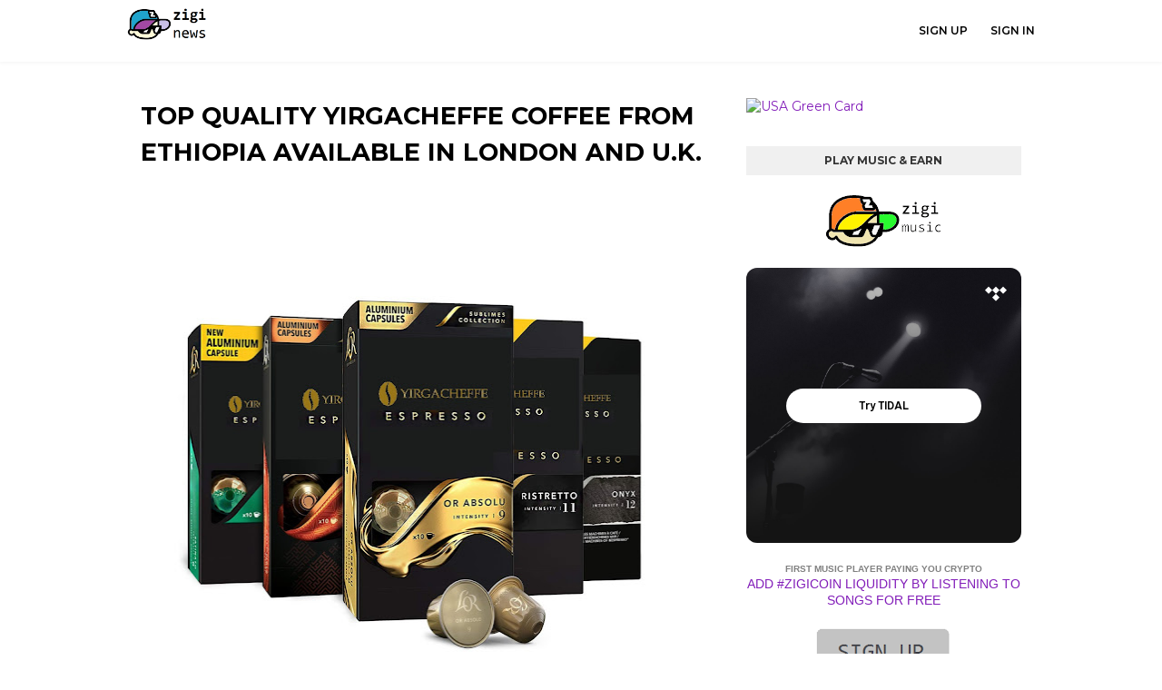

--- FILE ---
content_type: text/html; charset=UTF-8
request_url: https://www.ziginews.com/2020/01/top-quality-yirgacheffe-coffee-from.html
body_size: 29178
content:
<!DOCTYPE html>
<html class='ltr' dir='ltr' xmlns='http://www.w3.org/1999/xhtml' xmlns:b='http://www.google.com/2005/gml/b' xmlns:data='http://www.google.com/2005/gml/data' xmlns:expr='http://www.google.com/2005/gml/expr'>
<meta content='f97c8b90080352f41883a9332db86814' name='propeller'/>
<script type='text/javascript'> 
  cookieOptions = { 
    msg: "You must agree to use of our cookies.", 
    link: "https://www.blogger.com/go/blogspot-cookies", 
    close: "Ok", 
    learn: "More" }; 
</script>
<head>
<meta content='width=device-width, initial-scale=1, minimum-scale=1, maximum-scale=1' name='viewport'/>
<title>TOP QUALITY YIRGACHEFFE COFFEE FROM ETHIOPIA AVAILABLE IN LONDON AND U.K.</title>
<meta content='text/html; charset=UTF-8' http-equiv='Content-Type'/>
<!-- Chrome, Firefox OS and Opera -->
<meta content='#f6f6f6' name='theme-color'/>
<!-- Windows Phone -->
<meta content='#f6f6f6' name='msapplication-navbutton-color'/>
<meta content='blogger' name='generator'/>
<link href='https://www.ziginews.com/favicon.ico' rel='icon' type='image/x-icon'/>
<link href='https://www.ziginews.com/2020/01/top-quality-yirgacheffe-coffee-from.html' rel='canonical'/>
<link rel="alternate" type="application/atom+xml" title="Zigi News - Atom" href="https://www.ziginews.com/feeds/posts/default" />
<link rel="alternate" type="application/rss+xml" title="Zigi News - RSS" href="https://www.ziginews.com/feeds/posts/default?alt=rss" />
<link rel="service.post" type="application/atom+xml" title="Zigi News - Atom" href="https://www.blogger.com/feeds/7017148646606987513/posts/default" />

<link rel="alternate" type="application/atom+xml" title="Zigi News - Atom" href="https://www.ziginews.com/feeds/930299123199658300/comments/default" />
<!--Can't find substitution for tag [blog.ieCssRetrofitLinks]-->
<link href='https://blogger.googleusercontent.com/img/b/R29vZ2xl/AVvXsEik6aMM5PzvAXlnrgIl7rhvXbf7rICSiZG_EQVR3oK5ntwRNAP0UAwIAZhAmQ02hWSaeJBDTlX843gwTGKvf4c6YVzA0stNbYTW173r1UyFaGlD9KIZinDyGdlIxlzakdLrAe7nudfUzRau/s640/order+yirgacheffe+coffe+today.jpg' rel='image_src'/>
<meta content='https://www.ziginews.com/2020/01/top-quality-yirgacheffe-coffee-from.html' property='og:url'/>
<meta content='TOP QUALITY YIRGACHEFFE COFFEE FROM ETHIOPIA AVAILABLE IN LONDON AND U.K.' property='og:title'/>
<meta content='You Can Brew The Reputation of Your Business With Gourmet Ethiopian Coffee Selection As a quality &amp; rich taste organic coffee lover you&#39;ve p...' property='og:description'/>
<meta content='https://blogger.googleusercontent.com/img/b/R29vZ2xl/AVvXsEik6aMM5PzvAXlnrgIl7rhvXbf7rICSiZG_EQVR3oK5ntwRNAP0UAwIAZhAmQ02hWSaeJBDTlX843gwTGKvf4c6YVzA0stNbYTW173r1UyFaGlD9KIZinDyGdlIxlzakdLrAe7nudfUzRau/w1200-h630-p-k-no-nu/order+yirgacheffe+coffe+today.jpg' property='og:image'/>
<!-- Google Fonts -->
<link href='//fonts.googleapis.com/css?family=Montserrat:400,400i,600,700,700i' media='all' rel='stylesheet' type='text/css'/>
<link href='https://stackpath.bootstrapcdn.com/font-awesome/4.7.0/css/font-awesome.min.css' rel='stylesheet'/>
<!-- Template Style CSS -->
<style type='text/css'>@font-face{font-family:'Roboto';font-style:normal;font-weight:400;font-stretch:100%;font-display:swap;src:url(//fonts.gstatic.com/s/roboto/v50/KFOMCnqEu92Fr1ME7kSn66aGLdTylUAMQXC89YmC2DPNWubEbVmZiAr0klQmz24O0g.woff2)format('woff2');unicode-range:U+0460-052F,U+1C80-1C8A,U+20B4,U+2DE0-2DFF,U+A640-A69F,U+FE2E-FE2F;}@font-face{font-family:'Roboto';font-style:normal;font-weight:400;font-stretch:100%;font-display:swap;src:url(//fonts.gstatic.com/s/roboto/v50/KFOMCnqEu92Fr1ME7kSn66aGLdTylUAMQXC89YmC2DPNWubEbVmQiAr0klQmz24O0g.woff2)format('woff2');unicode-range:U+0301,U+0400-045F,U+0490-0491,U+04B0-04B1,U+2116;}@font-face{font-family:'Roboto';font-style:normal;font-weight:400;font-stretch:100%;font-display:swap;src:url(//fonts.gstatic.com/s/roboto/v50/KFOMCnqEu92Fr1ME7kSn66aGLdTylUAMQXC89YmC2DPNWubEbVmYiAr0klQmz24O0g.woff2)format('woff2');unicode-range:U+1F00-1FFF;}@font-face{font-family:'Roboto';font-style:normal;font-weight:400;font-stretch:100%;font-display:swap;src:url(//fonts.gstatic.com/s/roboto/v50/KFOMCnqEu92Fr1ME7kSn66aGLdTylUAMQXC89YmC2DPNWubEbVmXiAr0klQmz24O0g.woff2)format('woff2');unicode-range:U+0370-0377,U+037A-037F,U+0384-038A,U+038C,U+038E-03A1,U+03A3-03FF;}@font-face{font-family:'Roboto';font-style:normal;font-weight:400;font-stretch:100%;font-display:swap;src:url(//fonts.gstatic.com/s/roboto/v50/KFOMCnqEu92Fr1ME7kSn66aGLdTylUAMQXC89YmC2DPNWubEbVnoiAr0klQmz24O0g.woff2)format('woff2');unicode-range:U+0302-0303,U+0305,U+0307-0308,U+0310,U+0312,U+0315,U+031A,U+0326-0327,U+032C,U+032F-0330,U+0332-0333,U+0338,U+033A,U+0346,U+034D,U+0391-03A1,U+03A3-03A9,U+03B1-03C9,U+03D1,U+03D5-03D6,U+03F0-03F1,U+03F4-03F5,U+2016-2017,U+2034-2038,U+203C,U+2040,U+2043,U+2047,U+2050,U+2057,U+205F,U+2070-2071,U+2074-208E,U+2090-209C,U+20D0-20DC,U+20E1,U+20E5-20EF,U+2100-2112,U+2114-2115,U+2117-2121,U+2123-214F,U+2190,U+2192,U+2194-21AE,U+21B0-21E5,U+21F1-21F2,U+21F4-2211,U+2213-2214,U+2216-22FF,U+2308-230B,U+2310,U+2319,U+231C-2321,U+2336-237A,U+237C,U+2395,U+239B-23B7,U+23D0,U+23DC-23E1,U+2474-2475,U+25AF,U+25B3,U+25B7,U+25BD,U+25C1,U+25CA,U+25CC,U+25FB,U+266D-266F,U+27C0-27FF,U+2900-2AFF,U+2B0E-2B11,U+2B30-2B4C,U+2BFE,U+3030,U+FF5B,U+FF5D,U+1D400-1D7FF,U+1EE00-1EEFF;}@font-face{font-family:'Roboto';font-style:normal;font-weight:400;font-stretch:100%;font-display:swap;src:url(//fonts.gstatic.com/s/roboto/v50/KFOMCnqEu92Fr1ME7kSn66aGLdTylUAMQXC89YmC2DPNWubEbVn6iAr0klQmz24O0g.woff2)format('woff2');unicode-range:U+0001-000C,U+000E-001F,U+007F-009F,U+20DD-20E0,U+20E2-20E4,U+2150-218F,U+2190,U+2192,U+2194-2199,U+21AF,U+21E6-21F0,U+21F3,U+2218-2219,U+2299,U+22C4-22C6,U+2300-243F,U+2440-244A,U+2460-24FF,U+25A0-27BF,U+2800-28FF,U+2921-2922,U+2981,U+29BF,U+29EB,U+2B00-2BFF,U+4DC0-4DFF,U+FFF9-FFFB,U+10140-1018E,U+10190-1019C,U+101A0,U+101D0-101FD,U+102E0-102FB,U+10E60-10E7E,U+1D2C0-1D2D3,U+1D2E0-1D37F,U+1F000-1F0FF,U+1F100-1F1AD,U+1F1E6-1F1FF,U+1F30D-1F30F,U+1F315,U+1F31C,U+1F31E,U+1F320-1F32C,U+1F336,U+1F378,U+1F37D,U+1F382,U+1F393-1F39F,U+1F3A7-1F3A8,U+1F3AC-1F3AF,U+1F3C2,U+1F3C4-1F3C6,U+1F3CA-1F3CE,U+1F3D4-1F3E0,U+1F3ED,U+1F3F1-1F3F3,U+1F3F5-1F3F7,U+1F408,U+1F415,U+1F41F,U+1F426,U+1F43F,U+1F441-1F442,U+1F444,U+1F446-1F449,U+1F44C-1F44E,U+1F453,U+1F46A,U+1F47D,U+1F4A3,U+1F4B0,U+1F4B3,U+1F4B9,U+1F4BB,U+1F4BF,U+1F4C8-1F4CB,U+1F4D6,U+1F4DA,U+1F4DF,U+1F4E3-1F4E6,U+1F4EA-1F4ED,U+1F4F7,U+1F4F9-1F4FB,U+1F4FD-1F4FE,U+1F503,U+1F507-1F50B,U+1F50D,U+1F512-1F513,U+1F53E-1F54A,U+1F54F-1F5FA,U+1F610,U+1F650-1F67F,U+1F687,U+1F68D,U+1F691,U+1F694,U+1F698,U+1F6AD,U+1F6B2,U+1F6B9-1F6BA,U+1F6BC,U+1F6C6-1F6CF,U+1F6D3-1F6D7,U+1F6E0-1F6EA,U+1F6F0-1F6F3,U+1F6F7-1F6FC,U+1F700-1F7FF,U+1F800-1F80B,U+1F810-1F847,U+1F850-1F859,U+1F860-1F887,U+1F890-1F8AD,U+1F8B0-1F8BB,U+1F8C0-1F8C1,U+1F900-1F90B,U+1F93B,U+1F946,U+1F984,U+1F996,U+1F9E9,U+1FA00-1FA6F,U+1FA70-1FA7C,U+1FA80-1FA89,U+1FA8F-1FAC6,U+1FACE-1FADC,U+1FADF-1FAE9,U+1FAF0-1FAF8,U+1FB00-1FBFF;}@font-face{font-family:'Roboto';font-style:normal;font-weight:400;font-stretch:100%;font-display:swap;src:url(//fonts.gstatic.com/s/roboto/v50/KFOMCnqEu92Fr1ME7kSn66aGLdTylUAMQXC89YmC2DPNWubEbVmbiAr0klQmz24O0g.woff2)format('woff2');unicode-range:U+0102-0103,U+0110-0111,U+0128-0129,U+0168-0169,U+01A0-01A1,U+01AF-01B0,U+0300-0301,U+0303-0304,U+0308-0309,U+0323,U+0329,U+1EA0-1EF9,U+20AB;}@font-face{font-family:'Roboto';font-style:normal;font-weight:400;font-stretch:100%;font-display:swap;src:url(//fonts.gstatic.com/s/roboto/v50/KFOMCnqEu92Fr1ME7kSn66aGLdTylUAMQXC89YmC2DPNWubEbVmaiAr0klQmz24O0g.woff2)format('woff2');unicode-range:U+0100-02BA,U+02BD-02C5,U+02C7-02CC,U+02CE-02D7,U+02DD-02FF,U+0304,U+0308,U+0329,U+1D00-1DBF,U+1E00-1E9F,U+1EF2-1EFF,U+2020,U+20A0-20AB,U+20AD-20C0,U+2113,U+2C60-2C7F,U+A720-A7FF;}@font-face{font-family:'Roboto';font-style:normal;font-weight:400;font-stretch:100%;font-display:swap;src:url(//fonts.gstatic.com/s/roboto/v50/KFOMCnqEu92Fr1ME7kSn66aGLdTylUAMQXC89YmC2DPNWubEbVmUiAr0klQmz24.woff2)format('woff2');unicode-range:U+0000-00FF,U+0131,U+0152-0153,U+02BB-02BC,U+02C6,U+02DA,U+02DC,U+0304,U+0308,U+0329,U+2000-206F,U+20AC,U+2122,U+2191,U+2193,U+2212,U+2215,U+FEFF,U+FFFD;}</style>
<style id='page-skin-1' type='text/css'><!--
/*
-----------------------------------------------
Blogger Template Style
Name:        Affiliation
Version:     Premium Version
Author:      Sora Templates
Author Url:  https://www.soratemplates.com/
----------------------------------------------- */
/*-- Reset CSS --*/
a,abbr,acronym,address,applet,b,big,blockquote,body,caption,center,cite,code,dd,del,dfn,div,dl,dt,em,fieldset,font,form,h1,h2,h3,h4,h5,h6,html,i,iframe,img,ins,kbd,label,legend,li,object,p,pre,q,s,samp,small,span,strike,strong,sub,sup,table,tbody,td,tfoot,th,thead,tr,tt,u,ul,var{
padding:0;
border:0;
outline:0;
vertical-align:baseline;
background:0 0;
text-decoration:none
}
form,textarea,input,button{
-webkit-appearance:none;
-moz-appearance:none;
appearance:none;
border-radius:0
}
dl,ul{
list-style-position:inside;
font-weight:400;
list-style:none
}
ul li{
list-style:none
}
caption,th{
text-align:center
}
img{
border:none;
position:relative
}
a,a:visited{
text-decoration:none
}
.clearfix{
clear:both
}
.section,.widget,.widget ul{
margin:0;
padding:0
}
a{
color:#821db9
}
a:hover{
color:#000000
}
a img{
border:0
}
abbr{
text-decoration:none
}
.CSS_LIGHTBOX{
z-index:999999!important
}
.separator a{
clear:none!important;
float:none!important;
margin-left:0!important;
margin-right:0!important
}
#navbar-iframe,.widget-item-control,a.quickedit,.home-link,.feed-links{
display:none!important
}
.center{
display:table;
margin:0 auto;
position:relative
}
.widget > h2,.widget > h3{
display:none
}
/*-- Body Content CSS --*/
body{
background-color:#fff;
font-family:'Montserrat',sans-serif;
font-size:14px;
font-weight:400;
color:#808080;
word-wrap:break-word;
margin:0;
padding:0
}
.row{
width:1000px
}
#content-wrapper{
float:left;
width:100%;
margin:65px 0
}
.item #content-wrapper{
margin:40px 0
}
#content-wrapper > .container{
position:relative;
margin:0 auto
}
#main-wrapper{
overflow:hidden;
padding:0;
margin:0 -7px
}
.item #main-wrapper{
margin:0;
float: left;
overflow: hidden;
width: 66.66666667%;
box-sizing: border-box;
word-wrap: break-word;
padding: 0 15px;
margin: 0;
}
#sidebar-wrapper{
display:none;
float: right;
overflow: hidden;
width: 33.33333333%;
box-sizing: border-box;
word-wrap: break-word;
padding: 0 15px;
}
.item #sidebar-wrapper {
display:block;
}
.sidebar .widget{
position:relative;
overflow:hidden;
background-color:#fff;
box-sizing:border-box;
padding:0;
margin:0 0 35px
}
.sidebar .widget-title{
position:relative;
float:left;
width:100%;
height:32px;
background-color:#f0f0f0;
display:block;
margin:0 0 20px
}
.sidebar .widget-title > h3{
position:relative;
display:block;
height:32px;
font-size:12px;
color:#333333;
font-weight:700;
line-height:32px;
text-align:center;
text-transform:uppercase;
padding:0 15px;
margin:0;
border-radius:2px 2px 0 0
}
.sidebar .widget-content{
float:left;
width:100%;
margin:0
}
.list-label li{
position:relative;
display:block;
padding:8px 0;
border-top:1px dotted #eaeaea
}
.list-label li:first-child{
padding:0 0 8px;
border-top:0
}
.list-label li:last-child{
padding-bottom:0;
border-bottom:0
}
.list-label li a{
display:block;
color:#000000;
font-size:13px;
font-weight:400;
text-transform:capitalize;
transition:color .17s
}
.list-label li a:before{
content:"\f105";
float:left;
color:#000000;
font-size:12px;
font-weight:400;
font-family:FontAwesome;
margin:0 3px 0 0;
transition:color .17s
}
.list-label li a:hover{
color:#821db9
}
.list-label .label-count{
position:relative;
float:right;
font-weight:400
}
.cloud-label li{
position:relative;
float:left;
margin:0 5px 5px 0
}
.cloud-label li a{
display:block;
height:26px;
background-color:#fff;
color:#000000;
font-size:12px;
line-height:26px;
font-weight:400;
padding:0 10px;
border:1px solid #eaeaea;
border-radius:3px;
transition:all .17s ease
}
.cloud-label li a:hover{
color:#821db9
}
.cloud-label .label-count{
display:none
}
.sidebar .FollowByEmail > .widget-title > h3{
margin:0
}
.FollowByEmail .widget-content{
position:relative;
overflow:hidden;
background-color:#821db9;
font-weight:400;
text-align:center;
box-sizing:border-box;
padding:20px
}
.FollowByEmail .widget-content > h3{
font-size:18px;
color:#fff;
font-weight:700;
margin:0 0 13px
}
.FollowByEmail .before-text{
font-size:13px;
color:#fff;
line-height:1.4em;
margin:0 0 15px;
display:block;
padding:0 15px;
overflow:hidden
}
.FollowByEmail .follow-by-email-inner{
position:relative
}
.FollowByEmail .follow-by-email-inner .follow-by-email-address{
width:100%;
height:34px;
color:#888;
font-size:11px;
font-family:inherit;
text-align:center;
padding:0 10px;
margin:0 0 10px;
box-sizing:border-box;
border:1px solid #eaeaea;
transition:ease .17s
}
.FollowByEmail .follow-by-email-inner .follow-by-email-address:focus{
border-color:rgba(0,0,0,0.1)
}
.FollowByEmail .follow-by-email-inner .follow-by-email-submit{
width:100%;
height:34px;
font-family:inherit;
font-size:11px;
color:#fff;
background-color:#000000;
text-transform:uppercase;
text-align:center;
font-weight:700;
cursor:pointer;
margin:0;
border:0;
transition:opacity .17s
}
.FollowByEmail .follow-by-email-inner .follow-by-email-submit:hover{
opacity:.8
}
#ArchiveList ul.flat li{
color:#000000;
font-size:13px;
font-weight:400;
padding:8px 0;
border-bottom:1px dotted #eaeaea
}
#ArchiveList ul.flat li:first-child{
padding-top:0
}
#ArchiveList ul.flat li:last-child{
padding-bottom:0;
border-bottom:0
}
#ArchiveList .flat li > a{
display:block;
color:#000000;
transition:color .17s
}
#ArchiveList .flat li > a:hover{
color:#821db9
}
#ArchiveList .flat li > a:before{
content:"\f105";
float:left;
color:#000000;
font-size:12px;
font-weight:400;
font-family:FontAwesome;
margin:0 3px 0 0;
display:inline-block;
transition:color .17s
}
#ArchiveList .flat li > a > span{
position:relative;
float:right;
font-weight:400
}
.PopularPosts .post{
overflow:hidden;
margin:20px 0 0
}
.PopularPosts .post:first-child{
margin:0
}
.PopularPosts .post-image-link{
position:relative;
width:80px;
height:65px;
float:left;
overflow:hidden;
display:block;
vertical-align:middle;
margin:0 12px 0 0
}
.PopularPosts .post-info{
overflow:hidden
}
.PopularPosts .post-title{
font-size:14px;
font-weight:500;
line-height:1.4em;
margin:0 0 5px
}
.PopularPosts .post-title a{
display:block;
color:#000000;
transition:color .17s
}
.PopularPosts .post-title a:hover{
color:#821db9
}
.PopularPosts .post-meta{
font-size:11px
}
.PopularPosts .post-date:before{
font-size:10px
}
.FeaturedPost .post-image-link{
display:block;
position:relative;
overflow:hidden;
width:100%;
height:180px;
margin:0 0 13px
}
.FeaturedPost .post-title{
font-size:18px;
overflow:hidden;
font-weight:500;
line-height:1.4em;
margin:0 0 10px
}
.FeaturedPost .post-title a{
color:#000000;
display:block;
transition:color .17s ease
}
.FeaturedPost .post-title a:hover{
color:#821db9
}
.Text{
font-size:13px
}
.contact-form-widget form{
font-weight:400
}
.contact-form-name{
float:left;
width:100%;
height:30px;
font-family:inherit;
font-size:13px;
line-height:30px;
box-sizing:border-box;
padding:5px 10px;
margin:0 0 10px;
border:1px solid #eaeaea
}
.contact-form-email{
float:left;
width:100%;
height:30px;
font-family:inherit;
font-size:13px;
line-height:30px;
box-sizing:border-box;
padding:5px 10px;
margin:0 0 10px;
border:1px solid #eaeaea
}
.contact-form-email-message{
float:left;
width:100%;
font-family:inherit;
font-size:13px;
box-sizing:border-box;
padding:5px 10px;
margin:0 0 10px;
border:1px solid #eaeaea
}
.contact-form-button-submit{
float:left;
width:100%;
height:30px;
background-color:#821db9;
font-size:13px;
color:#fff;
line-height:30px;
cursor:pointer;
box-sizing:border-box;
padding:0 10px;
margin:0;
border:0;
transition:background .17s ease
}
.contact-form-button-submit:hover{
background-color:#000000
}
.contact-form-error-message-with-border{
float:left;
width:100%;
background-color:#fbe5e5;
font-size:11px;
text-align:center;
line-height:11px;
padding:3px 0;
margin:10px 0;
box-sizing:border-box;
border:1px solid #fc6262
}
.contact-form-success-message-with-border{
float:left;
width:100%;
background-color:#eaf6ff;
font-size:11px;
text-align:center;
line-height:11px;
padding:3px 0;
margin:10px 0;
box-sizing:border-box;
border:1px solid #5ab6f9
}
.contact-form-cross{
margin:0 0 0 3px
}
.contact-form-error-message,.contact-form-success-message{
margin:0
}
.BlogSearch .search-input{
float:left;
width:75%;
height:30px;
background-color:#fff;
font-weight:400;
font-size:13px;
line-height:30px;
box-sizing:border-box;
padding:5px 10px;
border:1px solid #eaeaea;
border-right-width:0
}
.BlogSearch .search-action{
float:right;
width:25%;
height:30px;
font-family:inherit;
font-size:13px;
line-height:30px;
cursor:pointer;
box-sizing:border-box;
background-color:#821db9;
color:#fff;
padding:0 5px;
border:0;
transition:background .17s ease
}
.BlogSearch .search-action:hover{
background-color:#000000
}
.Profile .profile-img{
float:left;
width:80px;
height:80px;
margin:0 15px 0 0;
transition:all .17s ease
}
.Profile .profile-datablock{
margin:0
}
.Profile .profile-data .g-profile{
display:block;
font-size:14px;
color:#000000;
margin:0 0 5px;
transition:color .17s ease
}
.Profile .profile-data .g-profile:hover{
color:#821db9
}
.Profile .profile-info > .profile-link{
color:#000000;
font-size:11px;
margin:5px 0 0;
transition:color .17s ease
}
.Profile .profile-info > .profile-link:hover{
color:#821db9
}
.Profile .profile-datablock .profile-textblock{
display:none
}
.common-widget .LinkList ul li,.common-widget .PageList ul li{
width:calc(50% - 5px);
padding:7px 0 0
}
.common-widget .LinkList ul li:nth-child(odd),.common-widget .PageList ul li:nth-child(odd){
float:left
}
.common-widget .LinkList ul li:nth-child(even),.common-widget .PageList ul li:nth-child(even){
float:right
}
.common-widget .LinkList ul li a,.common-widget .PageList ul li a{
display:block;
color:#000000;
font-size:13px;
font-weight:400;
transition:color .17s ease
}
.common-widget .LinkList ul li a:hover,.common-widget .PageList ul li a:hover{
color:#821db9
}
.common-widget .LinkList ul li:first-child,.common-widget .LinkList ul li:nth-child(2),.common-widget .PageList ul li:first-child,.common-widget .PageList ul li:nth-child(2){
padding:0
}
.post-image-wrap{
position:relative;
display:block
}
.post-image-link:hover:after,.post-image-wrap:hover .post-image-link:after{
opacity:1
}
.post-image-link,.comments .avatar-image-container{
background-color:#f9f9f9
}
.post-thumb{
display:block;
position:relative;
width:100%;
height:100%;
color:transparent;
object-fit:cover;
z-index:1;
transition:opacity .17s ease
}
.widget-title > h3{
display:none
}
.custom-widget li{
overflow:hidden;
margin:20px 0 0
}
.custom-widget li:first-child{
padding:0;
margin:0;
border:0
}
.custom-widget .post-image-link{
position:relative;
width:80px;
height:60px;
float:left;
overflow:hidden;
display:block;
vertical-align:middle;
margin:0 12px 0 0
}
.custom-widget .post-info{
overflow:hidden
}
.custom-widget .post-title{
overflow:hidden;
font-size:13px;
font-weight:400;
line-height:1.5em;
margin:0 0 3px
}
.custom-widget .post-title a{
display:block;
color:#000000;
transition:color .17s
}
.custom-widget li:hover .post-title a{
color:#821db9
}
.custom-widget .post-meta{
font-size:12px
}
#top-bar{
width:100%;
height:50px;
background-color:#821db9;
overflow:hidden;
margin:0;
border-bottom:1px solid #eaeaea
}
#top-bar .container{
margin:0 auto
}
.top-bar-nav{
position:relative;
float:left;
display:block
}
.top-bar-nav .widget > .widget-title{
display:none
}
.top-bar-nav ul li{
float:left
}
.top-bar-nav ul li > a{
height:50px;
display:block;
color:#fff;
font-size:12px;
font-weight:400;
line-height:50px;
margin:0 10px 0 0;
padding:0 5px;
transition:color .17s
}
.top-bar-nav ul li:first-child > a{
padding:0 5px 0 0
}
.top-bar-nav ul > li:hover > a{
color:#000000
}
.top-bar-social{
position:relative;
float:right;
display:block;
margin: 8px 0 0;
}
.top-bar-social .widget > .widget-title{
display:none
}
.top-bar-social ul > li{
float:left;
display:inline-block
}
.top-bar-social ul > li > a{
display:block;
width:30px;
height:30px;
border:1px solid #ffffff;
color:#ffffff;
font-size:14px;
text-align:center;
line-height:30px;
padding:0;
margin:0 0 0 10px;
transition:all .17s ease;
}
.top-bar-social ul > li:hover > a{
color:#000000
}
.social a:before{
display:inline-block;
font-family:FontAwesome;
font-style:normal;
font-weight:400
}
.social .facebook a:before{
content:"\f230"
}
.social .facebook-f a:before{
content:"\f09a"
}
.social .twitter a:before{
content:"\f099"
}
.social .gplus a:before{
content:"\f0d5"
}
.social .rss a:before{
content:"\f09e"
}
.social .youtube a:before{
content:"\f16a"
}
.social .skype a:before{
content:"\f17e"
}
.social .stumbleupon a:before{
content:"\f1a4"
}
.social .tumblr a:before{
content:"\f173"
}
.social .vk a:before{
content:"\f189"
}
.social .stack-overflow a:before{
content:"\f16c"
}
.social .github a:before{
content:"\f09b"
}
.social .linkedin a:before{
content:"\f0e1"
}
.social .dribbble a:before{
content:"\f17d"
}
.social .soundcloud a:before{
content:"\f1be"
}
.social .behance a:before{
content:"\f1b4"
}
.social .digg a:before{
content:"\f1a6"
}
.social .instagram a:before{
content:"\f16d"
}
.social .pinterest a:before{
content:"\f0d2"
}
.social .pinterest-p a:before{
content:"\f231"
}
.social .twitch a:before{
content:"\f1e8"
}
.social .delicious a:before{
content:"\f1a5"
}
.social .codepen a:before{
content:"\f1cb"
}
.social .reddit a:before{
content:"\f1a1"
}
.social .whatsapp a:before{
content:"\f232"
}
.social .snapchat a:before{
content:"\f2ac"
}
.social .email a:before{
content:"\f0e0"
}
.social .external-link a:before{
content:"\f14c"
}
.social-color .facebook a,.social-color .facebook-f a{
background-color:#3b5999
}
.social-color .twitter a{
background-color:#00acee
}
.social-color .gplus a{
background-color:#db4a39
}
.social-color .youtube a{
background-color:#db4a39
}
.social-color .instagram a{
background-color:#bc3490
}
.social-color .pinterest a,.social-color .pinterest-p a{
background-color:#ca2127
}
.social-color .dribbble a{
background-color:#ea4c89
}
.social-color .linkedin a{
background-color:#0077b5
}
.social-color .tumblr a{
background-color:#365069
}
.social-color .twitch a{
background-color:#6441a5
}
.social-color .rss a{
background-color:#ffc200
}
.social-color .skype a{
background-color:#00aff0
}
.social-color .stumbleupon a{
background-color:#eb4823
}
.social-color .vk a{
background-color:#4a76a8
}
.social-color .stack-overflow a{
background-color:#f48024
}
.social-color .github a{
background-color:#24292e
}
.social-color .soundcloud a{
background-color:#ff5400
}
.social-color .behance a{
background-color:#191919
}
.social-color .digg a{
background-color:#1b1a19
}
.social-color .delicious a{
background-color:#0076e8
}
.social-color .codepen a{
background-color:#000
}
.social-color .reddit a{
background-color:#ff4500
}
.social-color .whatsapp a{
background-color:#3fbb50
}
.social-color .snapchat a{
background-color:#ffe700
}
.social-color .email a{
background-color:#888
}
.social-color .external-link a{
background-color:#000000
}
#header-wrap{
position:relative;
width:100%;
height:68px;
background-color:#ffffff;
z-index:1010;
box-shadow:0 0 5px 1px rgba(0,0,0,0.05)
}
#header-wrap .container{
margin:0 auto;
position:relative
}
.header-logo{
position:relative;
float:left;
height:38px;
margin:8px 0 0
}
.header-logo .header-brand{
display:inline-block;
line-height:0
}
.header-logo img{
max-width:100%;
height:38px;
vertical-align:middle
}
.header-logo h1{
color:#000000;
font-size:20px;
line-height:38px;
margin:0
}
.header-logo p{
font-size:12px;
margin:5px 0 0
}
#main-menu{
float:right
}
#main-menu .widget,#main-menu .widget > .widget-title{
display:none
}
#main-menu .show-menu{
display:block
}
#main-menu{
position:relative;
height:68px;
z-index:15
}
#main-menu ul > li{
float:left;
position:relative;
margin:0;
padding:0;
transition:color .17s
}
#main-menu ul > li > a{
position:relative;
color:#000000;
font-size:12px;
font-weight:600;
text-transform:uppercase;
line-height:68px;
display:inline-block;
text-decoration:none;
padding:0 10px;
margin:0 0 0 5px;
transition:color .17s
}
#main-menu #main-menu-nav > li:last-child > a{
padding:0 0 0 10px
}
#main-menu ul > li > a:hover{
color:#821db9
}
#main-menu ul > li > ul{
position:absolute;
float:left;
left:0;
top:68px;
width:180px;
background-color:#000000;
z-index:99999;
margin-top:0;
padding:0;
visibility:hidden;
opacity:0
}
#main-menu ul > li > ul > li > ul{
position:absolute;
float:left;
top:0;
left:100%;
margin-left:0
}
#main-menu ul > li > ul > li{
display:block;
float:none;
position:relative;
transition:background .17s ease
}
#main-menu ul > li > ul > li a{
display:block;
height:34px;
font-size:11px;
color:#ffffff;
line-height:34px;
box-sizing:border-box;
padding:0 15px;
margin:0
}
#main-menu ul > li > ul > li:hover{
background-color:#821db9
}
#main-menu ul > li > ul > li:hover > a{
color:#fff
}
#main-menu ul > li.has-sub > a:after{
content:'\f107';
float:right;
font-family:FontAwesome;
font-size:12px;
font-weight:400;
margin:0 0 0 6px
}
#main-menu ul > li > ul > li.has-sub > a:after{
content:'\f105';
float:right;
margin:0
}
#main-menu ul > li:hover > ul,#main-menu ul > li > ul > li:hover > ul{
visibility:visible;
opacity:1
}
#main-menu ul ul{
transition:all .17s ease
}
.mobile-menu-toggle{
display:none;
position:absolute;
right:0;
top:0;
height:68px;
line-height:68px;
z-index:20;
color:#000000;
font-size:21px;
font-weight:400;
text-align:left;
cursor:pointer;
padding:0 0 0 20px;
transition:color .17s ease
}
.mobile-menu-toggle:before{
content:"\f0c9";
font-family:FontAwesome
}
.nav-active .mobile-menu-toggle:before{
content:"\f00d";
font-family:FontAwesome
}
.mobile-menu-toggle:hover{
color:#821db9
}
.overlay{
display:none;
position:fixed;
top:0;
left:0;
right:0;
bottom:0;
z-index:990;
background:rgba(0,0,0,0.8)
}
.mobile-menu-wrap{
display:none
}
.mobile-menu{
position:absolute;
top:68px;
left:0;
width:100%;
background-color:#000000;
box-sizing:border-box;
visibility:hidden;
z-index:1000;
opacity:0;
border-top:1px solid rgba(255,255,255,0.05);
transition:all .17s ease
}
.nav-active .mobile-menu{
visibility:visible;
opacity:1
}
.mobile-menu > ul{
margin:0
}
.mobile-menu .m-sub{
display:none;
padding:0
}
.mobile-menu ul li{
position:relative;
display:block;
overflow:hidden;
float:left;
width:100%;
font-size:11px;
font-weight:600;
text-transform:uppercase;
line-height:38px;
border-bottom:1px solid rgba(255,255,255,0.05)
}
.mobile-menu ul li:last-child{
border-bottom:0
}
.mobile-menu > ul li ul{
overflow:hidden
}
.mobile-menu ul li a{
color:#ffffff;
padding:0 20px;
display:block;
transition:all .17s ease
}
.mobile-menu ul li a:hover{
color:#821db9
}
.mobile-menu ul li.has-sub .submenu-toggle{
position:absolute;
top:0;
right:0;
color:#ffffff;
cursor:pointer;
border-left:1px solid rgba(255,255,255,0.05)
}
.mobile-menu ul li.has-sub .submenu-toggle:after{
content:'\f105';
font-family:FontAwesome;
font-weight:400;
float:right;
width:38px;
font-size:16px;
line-height:38px;
text-align:center;
transition:all .17s ease
}
.mobile-menu ul li.has-sub .submenu-toggle:hover{
color:#821db9
}
.mobile-menu ul li.has-sub.show > .submenu-toggle:after{
transform:rotate(90deg)
}
.mobile-menu ul li ul li:first-child{
border-top:1px solid rgba(255,255,255,0.05)
}
.mobile-menu ul li ul li{
background-color:rgba(255,255,255,0.05)
}
#intro-wrap{
display:none;
position:relative;
float:left;
width:100%;
z-index:2;
margin:0
}
#main-intro{
position:relative;
float:left;
width:100%;
height:580px;
background-repeat:no-repeat;
background-size:cover;
background-position:center;
background-color:#f8f8f8
}
#main-intro .widget{
height:100%;
width:100%;
background-color:rgba(0,0,0,0.4);
display:block;
overflow:hidden
}
.intro-content{
position:absolute;
top:50%;
left:50%;
transform:translate(-50%,-50%);
width:520px;
text-align:center;
margin:0
}
.intro-title{
font-size:37px;
color:#ffffff;
font-weight:700;
margin:0 0 30px
}
.intro-snippet{
font-size:14px;
line-height:25px;
color:#ffffff;
margin:0
}
.intro-action a{
display:inline-block;
height:40px;
background-color:#821db9;
font-size:14px;
color:#fff;
line-height:40px;
padding:0 25px;
margin:30px 0 0;
border-radius:3px;
transition:background .17s ease
}
.intro-action a:hover{
background-color:#000000
}
#brand-services-wrap{
display:none;
float:left;
width:100%;
background-color:#821db9;
padding:30px 0
}
#brand-services-wrap .container {
position: relative;
margin: 0 auto;
}
#brand-services-wrap li{
float: left;
width: calc(100% / 5);
box-sizing: border-box;
padding: 0 20px;
}
#intro-author-wrap{
display:none;
position:relative;
float:left;
width:100%;
padding:75px 0 0;
margin:0
}
#intro-author-wrap .container{
position:relative;
margin:0 auto
}
.author-intro-widgets .author-list {
width: calc(100% / 3);
float: left;
}
.author-intro-widgets .left-side-widget .widget, .author-intro-widgets .right-side-widget .widget {
margin-bottom:15px;
}
#intro-author-photo{
position:relative;
float:left;
width:100%;
height:400px;
box-sizing:border-box;
padding:0 10px
}
#intro-author-photo .author-image{
position:relative;
display:block;
width:100%;
height:100%;
background-repeat:no-repeat;
background-size:cover;
margin:0
}
#intro-author-heading{
position:relative;
text-align:center;
margin-bottom: 30px;
}
.author-title{
display:block;
font-size:27px;
color:#000000;
font-weight:700;
margin:15px 0 20px
}
.author-snippet{
font-size:14px;
line-height:24px;
margin:0
}
#intro-services-wrap{
display:none;
float:left;
width:100%;
background-color:#f8f8f8;
padding:80px 0
}
#intro-services-wrap .container{
position:relative;
margin:0 auto
}
#intro-services{
display:block;
margin:0 -20px
}
#intro-services .widget{
float:left;
width:calc(100% / 3);
box-sizing:border-box;
padding:0 20px
}
.service-content{
display:block;
text-align:center
}
.service-icon{
display:inline-block;
width:70px;
height:70px;
text-align:center;
border-radius:100%;
overflow:hidden
}
.service-icon img{
display:block;
width:100%;
height:100%;
object-fit:cover;
border-radius:100%;
color:transparent
}
.service-icon i{
display:block;
background-color:#f2f2f2;
font-size:30px;
color:#821db9;
line-height:70px;
font-weight:400;
font-style:normal;
margin:0
}
.author-intro-widgets .author-list .service-icon i {
background-color:transparent;
}
.author-intro-widgets .left-side-widget .service-icon {
float:right;
}
.author-intro-widgets .author-list .service-content-details {
overflow:hidden;
}
.author-intro-widgets .left-side-widget .service-content {
text-align:right;
}
.author-intro-widgets .right-side-widget .service-icon {
float:left;
}
.author-intro-widgets .right-side-widget .service-content {
text-align:left;
}
.service-title{
font-size:14px;
color:#000000;
font-weight:700;
text-transform:uppercase;
margin:25px 0 15px
}
.author-intro-widgets .author-list  .service-title{
margin:15px 0 10px;
}
overflow:hidden;
}
.service-snippet{
font-size:14px;
line-height:24px;
margin:0
}
.head-text{
float:left;
width:100%;
text-align:center;
margin:0 0 50px
}
.head-text .widget-title > h3{
display:block;
font-size:27px;
color:#000000;
font-weight:700;
margin:0 0 20px
}
.head-text .widget-content{
font-size:14px;
margin:0
}
#testimonial-wrap{
display:none;
float:left;
width:100%;
margin:0 0 75px
}
#testimonial-wrap .container{
position:relative;
margin:0 auto
}
#testimonial{
float:left;
width:100%;
margin:15px 0 0
}
#testimonial .widget{
width: calc(50% - 20px);
float: left;
margin-bottom: 20px;
background: rgba(0, 0, 0, 0);
padding: 15px;
box-sizing: border-box;
border-radius: 12px;
}
#testimonial .widget:nth-child(2), #testimonial .widget:nth-child(4){
float:right;
background: rgba(0, 0, 0, 0);
}
.testi-avatar{
float:left;
width:160px;
height:160px;
overflow:hidden;
border-radius:50%;
margin:0 30px 0 0
}
.testi-avatar img{
display:block;
width:100%;
height:100%;
object-fit:cover;
color:transparent;
margin:0
}
.testi-info{
overflow:hidden
}
.testi-title{
font-size:20px;
color:#00000;
font-weight:700;
margin:0 0 7px
}
.testi-meta{
font-size:12px;
color:#00000
}
.testi-snippet{
background-color: #804896;
font-size: 12px;
line-height: 24px;
padding: 15px 18px;
margin: 15px 0 0;
color: #ffffff;
font-style: italic;
border-radius: 3px;
border: 1px solid #753e8a;
font-family: cursive;
letter-spacing: 0.5px;
}
.testi-snippet:before {
content: '\f10d';
display: inline-block;
font-family: FontAwesome;
font-style: normal;
font-weight: 400;
line-height: 1;
-webkit-font-smoothing: antialiased;
-moz-osx-font-smoothing: grayscale;
margin-right: 10px;
color: #fff;
}
.testi-snippet:after {
content: '\f10e';
display: inline-block;
font-family: FontAwesome;
font-style: normal;
font-weight: 400;
line-height: 1;
-webkit-font-smoothing: antialiased;
-moz-osx-font-smoothing: grayscale;
margin-left: 10px;
color: #fff;
}
#testimonial .widget:nth-child(2) .testi-snippet, #testimonial .widget:nth-child(4) .testi-snippet {
background-color: #e22310;
border-color: #d41f0d;
}
.main .widget{
position:relative
}
.queryMessage{
overflow:hidden;
color:#000000;
font-size:13px;
font-weight:400;
padding:0 7px;
margin:0 0 25px
}
.queryMessage .search-query,.queryMessage .search-label{
font-weight:600;
text-transform:uppercase
}
.queryMessage .search-query:before,.queryMessage .search-label:before{
content:"\201c"
}
.queryMessage .search-query:after,.queryMessage .search-label:after{
content:"\201d"
}
.queryMessage a.show-more{
display:inline-block;
color:#821db9;
text-decoration:underline;
margin:0 0 0 10px
}
.queryEmpty{
font-size:13px;
font-weight:400;
padding:10px 0;
margin:0 0 25px;
text-align:center
}
.blog-post{
display:block;
overflow:hidden;
word-wrap:break-word
}
.index-post-wrap {
position: relative;
float: left;
width: 100%;
}
.grid-posts {
display: flex;
flex-wrap: wrap;
}
.index-post{
position:relative;
float:left;
width:calc(100% / 4);
box-sizing:border-box;
padding:0 7px;
margin:0 0 14px
}
.index-post .post-image-wrap{
float:left;
width:100%;
height:190px;
margin:0
}
.index-post .post-image-wrap .post-image-link{
width:100%;
height:100%;
position:relative;
display:block;
z-index:1;
overflow:hidden
}
.index-post .post-content{
margin:0;
width: 100%;
float: left;
}
.post-image-wrap:hover .post-content{
}
.index-post .post-info{
display: block;
padding: 10px;
border: 1px solid #e4edca;
border-top: 0;
box-sizing: border-box;
border-radius: 0 0 4px 4px;
}
.index-post .post-info > h2{
font-size:15px;
color:#000000;
font-weight:600;
line-height:1.5em;
margin:0 0 10px
}
.post-meta{
color:#989898;
font-weight:400;
font-size: 11px;
text-transform:  capitalize;
padding:0;
}
.index-post .post-meta{
color:#989898
}
.post-meta .post-date{
display:inline-block;
margin:0 7px 0 0
}
.post-meta .post-author, .post-meta .post-date {
float: left;
display: inline-block;
margin: 0 10px 0 0;
}
.post-meta .post-author:before, .post-meta .post-date:before {
font-family: FontAwesome;
font-weight: 400;
margin: 0 3px 0 0;
}
.post-meta .post-author:before {
content: '\f007';
}
.post-meta .post-date:before {
content: '\f017';
}
.post-meta a {
color: #989898;
transition: color .17s;
}
.post-snippet {
position: relative;
display: block;
overflow: hidden;
font-size: 13px;
line-height: 1.6em;
font-weight: 400;
margin: 7px 0 0;
}
.widget iframe,.widget img{
max-width:100%
}
.item-post h1.post-title{
font-size:27px;
color:#000000;
line-height:1.5em;
font-weight:700;
position:relative;
display:block;
margin:0 0 15px
}
.static_page .item-post h1.post-title{
margin:0
}
.item-post .post-header .post-meta{
font-size:13px
}
.item-post .post-body{
display:block;
font-size:14px;
line-height:1.6em;
padding:35px 0 0
}
.static_page .item-post .post-body{
padding:35px 0
}
.item-post .post-outer{
padding:0
}
.item-post .post-body img{
max-width:100%
}
.post-footer{
position:relative;
float:left;
width:100%;
margin:35px 0 40px
}
.post-labels{
float:left;
height:auto;
position:relative
}
.post-labels a{
float:left;
height:26px;
background-color:#f9f9f9;
color:#aaa;
font-size:11px;
font-weight:600;
text-transform:uppercase;
line-height:26px;
padding:0 10px;
margin:0 10px 0 0;
border-radius:3px;
transition:all .17s ease
}
.post-labels a:hover{
background-color:#821db9;
color:#fff
}
.post-share{
position:relative;
float:right;
overflow:hidden;
line-height:0
}
ul.share-links{
position:relative
}
.share-links li{
float:left;
box-sizing:border-box;
margin:0 0 0 5px
}
.share-links li.whatsapp-mobile{
display:none
}
.is-mobile li.whatsapp-desktop{
display:none
}
.is-mobile li.whatsapp-mobile{
display:inline-block
}
.share-links li a{
float:left;
display:inline-block;
width:35px;
height:26px;
color:#fff;
font-size:12px;
text-align:center;
line-height:26px;
border-radius:3px;
transition:all .17s ease
}
.share-links li a:before{
font-size:14px
}
.share-links li a:hover{
background-color:#821db9;
color:#fff
}
#related-wrap{
margin: 20px 0 30px;
overflow: hidden;
float: left;
width: 100%;
}
#related-wrap .title-wrap {
position: relative;
float: left;
width: 100%;
height: 28px;
background-color: #821db9;
display: block;
margin: 0 0 20px;
}
#related-wrap .title-wrap > h3 {
display: block;
font-size: 12px;
color: #ffffff;
font-weight: 600;
line-height: 28px;
text-transform: uppercase;
text-align: center;
padding: 0 15px;
margin: 0;
}
#related-wrap .related-tag{
display:none
}
.related-ready{
float:left;
width:100%
}
.related-ready .loader{
height:178px
}
ul.related-posts{
position:relative;
overflow:hidden;
margin:0 -10px;
padding:0
}
.related-posts .related-item{
width:33.33333333%;
position:relative;
overflow:hidden;
float:left;
display:block;
box-sizing:border-box;
padding:0 10px;
margin:0
}
.related-posts .post-image-link{
width:100%;
height:130px;
position:relative;
overflow:hidden;
display:block
}
.related-posts .post-title{
font-size:13px;
font-weight:600;
line-height:1.5em;
display:block;
margin:7px 0 5px
}
.related-posts .post-title a{
color:#000000;
transition:color .17s
}
.related-posts .related-item:hover .post-title a{
color:#821db9
}
.related-posts .post-meta{
font-size:12px
}
.post-nav{
position:relative;
overflow:hidden;
display:block;
margin:0
}
.post-nav .nav-link{
display:block;
height:30px;
background-color:#f9f9f9;
font-size:11px;
color:#aaa;
line-height:30px;
text-transform:uppercase;
font-weight:600;
padding:0 25px;
border-radius:3px;
transition:all .17s ease
}
.post-nav .nav-link:hover{
background-color:#821db9;
color:#fff
}
.post-nav span.nav-link:hover{
background-color:#f8f8f8;
color:#999
}
.next-post-link{
float:left
}
.prev-post-link{
float:right
}
.next-post-link:after{
content:"\f104";
float:left;
font-family:FontAwesome;
font-size:13px;
font-weight:400;
text-transform:none;
margin:0 3px 0 0
}
.prev-post-link:before{
content:"\f105";
float:right;
font-family:FontAwesome;
font-size:13px;
font-weight:400;
text-transform:none;
margin:0 0 0 3px
}
#blog-pager{
float:left;
width:100%;
text-align:center;
margin:16px 0 0
}
.blog-pager a{
display:inline-block;
height:32px;
background-color:#821db9;
color:#fff;
font-size:14px;
font-weight:400;
line-height:32px;
text-transform:capitalize;
text-align:center;
padding:0 20px;
border-radius:3px;
transition:all .17s ease
}
.blog-pager a:hover{
background-color:#000000
}
.blog-post-comments{
display:none;
overflow:hidden;
background-color:#f8f8f8;
padding:10px 30px;
margin:0 0 40px
}
#comments{
margin:0
}
#gpluscomments{
float:left!important;
width:100%!important;
margin:0 0 25px!important
}
#gpluscomments iframe{
float:left!important;
width:100%
}
.comments{
display:block;
clear:both;
margin:0
}
.comments > h3{
float:left;
width:100%;
font-size:12px;
font-style:italic;
font-weight:400;
margin:0 0 20px
}
.no-comments > h3{
margin:10px 0 15px
}
.comments .comments-content{
float:left;
width:100%;
margin:0
}
#comments h4#comment-post-message{
display:none
}
.comments .comment-block{
position:relative;
background-color:#fdfdfd;
padding:15px;
margin:0 0 0 55px;
border:1px solid #f2f2f2
}
.comments .comment-block:before{
content:'';
position:absolute;
top:8px;
left:-5px;
width:0;
height:0;
border:5px solid #f2f2f2;
border-top-color:transparent;
border-right-color:transparent;
transform:rotate(45deg)
}
.comments .comment-content{
font-size:13px;
line-height:1.6em;
margin:10px 0
}
.comment-thread .comment{
position:relative;
padding:10px 0 0;
margin:10px 0 0;
list-style:none
}
.comment-thread ol{
padding:0;
margin:0 0 20px
}
.comment-thread ol > li:first-child{
padding:0;
margin:0
}
.comment-thread .avatar-image-container{
position:absolute;
top:10px;
left:0;
width:40px;
height:40px;
overflow:hidden
}
.comment-thread ol > li:first-child > .avatar-image-container{
top:0
}
.avatar-image-container img{
width:100%;
height:100%
}
.comments .comment-header .user{
font-size:14px;
color:#000000;
display:inline-block;
font-style:normal;
font-weight:700;
margin:0
}
.comments .comment-header .user a{
color:#000000;
transition:color .17s ease
}
.comments .comment-header .user a:hover{
color:#821db9
}
.comments .comment-header .icon.user{
display:none
}
.comments .comment-header .icon.blog-author{
display:inline-block;
font-size:12px;
color:#821db9;
font-weight:400;
vertical-align:top;
margin:0 0 0 5px
}
.comments .comment-header .icon.blog-author:before{
content:'\f058';
font-family:FontAwesome
}
.comments .comment-header .datetime{
float:right;
display:inline-block;
margin:0
}
.comment-header .datetime a{
font-size:12px;
color:#aaa;
font-style:italic
}
.comments .comment-actions{
display:block;
margin:0
}
.comments .comment-actions a{
color:#aaa;
font-size:11px;
font-style:italic;
margin:0 15px 0 0;
transition:color .17s ease
}
.comments .comment-actions a:hover{
color:#821db9;
text-decoration:underline
}
.loadmore.loaded a{
display:inline-block;
border-bottom:1px solid rgba(0,0,0,0.1);
text-decoration:none;
margin-top:15px
}
.comments .continue{
display:none!important
}
.comments .comment-replies{
padding:0 0 0 55px
}
.thread-expanded .thread-count a,.loadmore{
display:none
}
.comments .footer,.comments .comment-footer{
font-size:13px
}
.comment-form{
margin:0 -7.5px
}
.comment-form > p{
font-size:13px;
padding:10px 0 5px
}
.comment-form > p > a{
color:#000000
}
.comment-form > p > a:hover{
text-decoration:underline
}
.post-body h1,.post-body h2,.post-body h3,.post-body h4,.post-body h5,.post-body h6{
color:#000000;
font-weight:700;
margin:0 0 15px
}
.post-body h1,.post-body h2{
font-size:24px
}
.post-body h3{
font-size:21px
}
.post-body h4{
font-size:18px
}
.post-body h5{
font-size:16px
}
.post-body h6{
font-size:13px
}
blockquote{
background-color:#f8f8f8;
font-style:italic;
padding:10px 15px;
margin:0;
border-left:3px solid #821db9
}
blockquote:before,blockquote:after{
display:inline-block;
font-family:FontAwesome;
font-weight:400;
font-style:normal;
line-height:1
}
blockquote:before{
content:'\f10d';
margin:0 10px 0 0
}
blockquote:after{
content:'\f10e';
margin:0 0 0 10px
}
.widget .post-body ul,.widget .post-body ol{
line-height:1.5;
font-weight:400
}
.widget .post-body li{
margin:5px 0;
padding:0;
line-height:1.5
}
.post-body ul{
padding:0 0 0 20px
}
.post-body ul li:before{
content:"\f105";
font-family:FontAwesome;
font-size:13px;
font-weight:900;
margin:0 5px 0 0
}
.post-body u{
text-decoration:underline
}
.post-body a{
transition:color .17s ease
}
.post-body strike{
text-decoration:line-through
}
.contact-form-widget form{
font-weight:400
}
.contact-form-name,.contact-form-email{
float:left;
width:calc(50% - 5px);
height:34px;
background-color:rgba(255,255,255,0.01);
font-family:inherit;
font-size:13px;
color:#fff;
line-height:34px;
box-sizing:border-box;
padding:0 10px;
margin:0 0 10px;
border:1px solid rgba(255,255,255,0.05);
border-radius:3px
}
.contact-form-email{
float:right
}
.contact-form-email-message{
float:left;
width:100%;
background-color:rgba(255,255,255,0.01);
font-family:inherit;
font-size:13px;
color:#fff;
box-sizing:border-box;
padding:10px;
margin:0 0 10px;
border:1px solid rgba(255,255,255,0.05);
border-radius:3px
}
.contact-form-button-submit{
float:left;
width:100%;
height:34px;
background-color:#821db9;
font-family:inherit;
font-size:12px;
color:#fff;
line-height:34px;
font-weight:600;
text-transform:uppercase;
cursor:pointer;
box-sizing:border-box;
padding:0 10px;
margin:0;
border:0;
border-radius:3px;
transition:background .17s ease
}
.contact-form-button-submit:hover{
background-color:rgba(0,0,0,0.5)
}
.contact-form-error-message-with-border,.contact-form-success-message-with-border{
float:left;
width:100%;
background-color:#e74c3c;
color:#f2f2f2;
font-size:11px;
text-align:center;
line-height:11px;
padding:4px 0;
margin:10px 0;
border-radius:3px
}
.contact-form-success-message-with-border{
background-color:#3498db
}
.contact-form-cross{
margin:0 0 0 3px
}
.contact-form-error-message,.contact-form-success-message{
margin:0
}
/* ####### Email Subscribe ######################### */
.email-folower {
background: url(https://blogger.googleusercontent.com/img/b/R29vZ2xl/AVvXsEgqIO2f0YnlCTg7FdGFBXFXzHrVpeGJ4kVUkMdvvfsvqXK08FryzU-MaJe3Raw3ToiyIXjd_6ESJG0Syw1LAhVZ7uS6uvfFU4koHWeQa58nd00IvXEwkhiT-u2Kn6vQeKrOKR-ZDB_5TUgB/s1600/OrganicAffectionateEquine-size_restricted.gif);
background-repeat: no-repeat;
background-size: cover;
background-position: center;
color: #fff;
overflow: hidden;
padding: 60px 0;
position:relative;
}
.email-folower:before {
content: "";
position: absolute;
top: 0;
left: 0;
width: 100%;
height: 100%;
opacity: .7;
background: #1c1c1c;
}
.email-folower-wrap {
margin: 0 auto;
}
.email-folower .email-letter-text {
float: left;
padding: 15px 0 0;
width: 45%;
text-align:center;
position:relative;
}
.email-folower .email-letter-text .subhead {
color: #fff;
display: inline-block;
font-size: 25px;
font-weight: 700;
letter-spacing: 1px;
text-transform: uppercase;
word-spacing: 2px;
margin: 0 0 10px;
border-bottom: 1px solid #fff;
}
.email-folower .email-letter-text .subtext {
color: #fff;
font-size: 17px;
line-height: 25px;
}
.email-folower .follow-by-email-inner {
margin: 45px 0 0;
float: right;
width: 50%;
}
.email-folower .follow-by-email-inner {
position: relative;
}
.email-folower .follow-by-email-inner .follow-by-email-address {
-moz-box-shadow:none;
-webkit-box-shadow:none;
box-shadow: none;
border: 1px solid #fff;
color: #fff;
border-radius: 0;
font-size: 14px;
height: 44px;
padding-left: 5px;
letter-spacing: .5px;
background: transparent;
text-transform:uppercase;
width: 98%;
box-sizing: border-box;
}
.email-folower input::placeholder {
color: #fff;
font-size: 14px;
}
.email-folower .follow-by-email-inner .follow-by-email-submit {
background: none;
border: 1px solid #fff;
border-radius: 0;
color: #FFF;
cursor: pointer;
font-size: 14px;
height: 44px;
margin: 0 3px;
width: 80px;
z-index: 0;
text-transform:uppercase;
font-weight:bold;
}
.email-folower .follow-by-email-inner .follow-by-email-submit:hover {
background: #fff;
border: 1px solid #efefef;
color:#010101;
}
#footer-wrapper{
position:relative;
overflow:hidden;
background-color:#000000;
margin:0
}
#contact-area{
display:none;
overflow:hidden;
padding:60px 0
}
#contact-area > .container{
margin:0 auto
}
#contact-left{
float:left;
width:calc(45% - 40px)
}
#contact-right{
float:right;
width:55%
}
#contact-area .widget-title > h3{
display:block;
color:#f2f2f2;
font-size:20px;
font-weight:700;
margin:0 0 15px
}
.contact-col .Text .widget-content{
font-size:14px;
color:#aaa;
line-height:24px;
margin:0 0 20px
}
.contact-col .LinkList .widget-title{
display:none
}
.contact-item{
display:block;
overflow:hidden;
font-size:14px;
line-height:30px;
margin:15px 0 0
}
.contact-item.item-0{
margin:0
}
.contact-icon{
float:left;
width:30px;
height:30px;
background-color:#821db9;
font-size:18px;
color:#fff;
line-height:30px;
text-align:center;
margin:0 10px 0 0;
border-radius:3px
}
.item-desc{
color:#aaa
}
#footer-copyright{
display:block;
overflow:hidden;
width:100%;
background-color:#242634;
color:#aaa;
padding:20px 0
}
#footer-copyright > .container{
margin:0 auto
}
#social-footer{
float:right
}
#social-footer .widget{
line-height:30px
}
.social-footer ul{
text-align:center;
overflow:hidden;
display:block
}
.social-footer ul li{
display:inline-block;
margin:0 0 0 14px
}
.social-footer ul li a{
font-size:16px;
color:#aaa;
display:block;
padding:0 3px;
transition:color .17s ease
}
.social-footer ul li:last-child a{
padding-right:0
}
.social-footer ul li a:hover{
color:#821db9
}
#footer-copyright .copyright-area{
font-size:12px;
line-height:30px
}
#footer-copyright .copyright-area a{
color:#821db9
}
#footer-copyright .copyright-area a:hover{
text-decoration:underline
}
.hidden-widgets{
display:none;
visibility:hidden
}
.back-top{
display:none;
z-index:1010;
width:32px;
height:32px;
position:fixed;
bottom:25px;
right:25px;
background-color:#821db9;
cursor:pointer;
overflow:hidden;
font-size:19px;
color:#fff;
text-align:center;
line-height:32px;
border-radius:3px
}
.back-top:after{
content:'\f106';
position:relative;
font-family:FontAwesome;
font-weight:400
}
.error404 #main-wrapper{
width:100%!important;
margin:0!important
}
.error404 #sidebar-wrapper{
display:none
}
.errorWrap{
color:#000000;
text-align:center;
padding:60px 0 100px
}
.errorWrap h3{
font-size:130px;
line-height:1;
margin:0 0 30px
}
.errorWrap h4{
font-size:25px;
margin:0 0 20px
}
.errorWrap p{
margin:0 0 10px
}
.errorWrap a{
display:block;
color:#821db9;
padding:10px 0 0
}
.errorWrap a i{
font-size:14px
}
.errorWrap a:hover{
text-decoration:underline
}
@media (max-width: 1040px) {
.row{
width:100%
}
#header-wrap,#intro-author-wrap .container,#content-wrapper,#testimonial-wrap .container,#contact-area > .container,#footer-copyright > .container, #top-bar .container{
box-sizing:border-box;
padding:0 20px
}
#intro-services-wrap{
box-sizing:border-box;
padding:80px 20px
}
}
@media (max-width: 980px) {
#main-menu{
display:none
}
.mobile-menu-wrap,.mobile-menu-toggle{
display:block
}
#content-wrapper > .container{
margin:0
}
.item #main-wrapper,#sidebar-wrapper{
width:100%;
padding:0
}
}
@media (max-width: 780px) {
#main-intro{
height:380px
}
.author-intro-widgets .author-list {
width: calc(100% / 2);
}
#brand-services-wrap {
padding: 20px 0;
}
#intro-author-photo{
display:none;
}
.index-post{
width:50%
}
#testimonial .widget{
width:100%
}
#testimonial .widget:first-child{
margin:0 0 35px
}
#social-footer{
width:100%;
margin:0 0 10px
}
.social-footer ul li{
margin:0 7px
}
#footer-copyright .copyright-area{
width:100%;
text-align:center;
overflow:hidden
}
.errorWrap{
padding:60px 0 80px
}
}
@media (max-width: 680px) {
.intro-content{
width:100%;
box-sizing:border-box;
padding:0 40px
}
#intro-services .widget{
width:100%;
margin:50px 0 0
}
#intro-services .widget:first-child{
margin:0
}
#contact-left,#contact-right{
width:100%
}
#contact-left .widget:last-child{
margin:0 0 35px
}
.post-labels{
width:100%;
margin:0 0 25px
}
.post-labels a{
margin:0 10px 5px 0
}
.post-share{
float:left
}
.share-links li{
margin:5px 5px 0 0
}
}
@media (max-width: 540px) {
#main-intro{
height:auto
}
.top-bar-nav {
display: none;
}
.top-bar-social {
float: none;
text-align: center;
}
.top-bar-social ul > li {
float: none;
}
.author-intro-widgets .author-list {
width: 100%;
}
#brand-services-wrap {
padding: 10px 0;
}
.index-post {
width: 100%;
}
.intro-content{
position:relative;
top:0;
left:0;
transform:translate(0);
padding:50px 30px
}
.intro-title{
font-size:27px
}
#intro-author-wrap{
padding:50px 0 0
}
#content-wrapper{
margin:50px 0
}
.item #content-wrapper{
margin:40px 0
}
.testi-avatar {
width: 200px;
height: 200px;
float: none;
margin: 0 auto;
}
.testi-info {
text-align: center;
}
.email-folower .email-letter-text, .email-folower .follow-by-email-inner {
float: none;
width: 100%;
padding: 0;
}
ul.related-posts{
margin:0
}
.related-posts .related-item{
width:100%;
padding:0;
margin:20px 0 0
}
.related-posts .item-0{
margin:0
}
.related-posts .post-image-link{
width:75px;
height:60px;
float:left;
margin:0 12px 0 0
}
.related-posts .post-title{
font-size:15px;
overflow:hidden;
margin:0 0 5px
}
}
@media (max-width: 440px) {
.item-post h1.post-title{
font-size:23px
}
.head-text .widget-content{
line-height:24px
}
}
@media (max-width: 360px) {
.intro-title,.author-title,.head-text .widget-title > h3{
font-size:25px
}
.index-post{
width:100%
}
.testi-avatar{
width:100%;
height:250px;
margin:0 0 15px
}
.testi-info{
float:left
}
.errorWrap h3{
font-size:120px
}
.errorWrap h4{
font-weight:600
}
}
.cookie-choices-info {position: fixed; top: auto !important; bottom: 0px !important;}

--></style>
<style>
/*-------Typography and ShortCodes-------*/
.firstcharacter{float:left;color:#27ae60;font-size:75px;line-height:60px;padding-top:4px;padding-right:8px;padding-left:3px}.post-body h1,.post-body h2,.post-body h3,.post-body h4,.post-body h5,.post-body h6{margin-bottom:15px;color:#2c3e50}blockquote{font-style:italic;color:#888;border-left:5px solid #27ae60;margin-left:0;padding:10px 15px}blockquote:before{content:'\f10d';display:inline-block;font-family:FontAwesome;font-style:normal;font-weight:400;line-height:1;-webkit-font-smoothing:antialiased;-moz-osx-font-smoothing:grayscale;margin-right:10px;color:#888}blockquote:after{content:'\f10e';display:inline-block;font-family:FontAwesome;font-style:normal;font-weight:400;line-height:1;-webkit-font-smoothing:antialiased;-moz-osx-font-smoothing:grayscale;margin-left:10px;color:#888}.button{background-color:#2c3e50;float:left;padding:5px 12px;margin:5px;color:#fff;text-align:center;border:0;cursor:pointer;border-radius:3px;display:block;text-decoration:none;font-weight:400;transition:all .3s ease-out !important;-webkit-transition:all .3s ease-out !important}a.button{color:#fff}.button:hover{background-color:#27ae60;color:#fff}.button.small{font-size:12px;padding:5px 12px}.button.medium{font-size:16px;padding:6px 15px}.button.large{font-size:18px;padding:8px 18px}.small-button{width:100%;overflow:hidden;clear:both}.medium-button{width:100%;overflow:hidden;clear:both}.large-button{width:100%;overflow:hidden;clear:both}.demo:before{content:"\f06e";margin-right:5px;display:inline-block;font-family:FontAwesome;font-style:normal;font-weight:400;line-height:normal;-webkit-font-smoothing:antialiased;-moz-osx-font-smoothing:grayscale}.download:before{content:"\f019";margin-right:5px;display:inline-block;font-family:FontAwesome;font-style:normal;font-weight:400;line-height:normal;-webkit-font-smoothing:antialiased;-moz-osx-font-smoothing:grayscale}.buy:before{content:"\f09d";margin-right:5px;display:inline-block;font-family:FontAwesome;font-style:normal;font-weight:400;line-height:normal;-webkit-font-smoothing:antialiased;-moz-osx-font-smoothing:grayscale}.visit:before{content:"\f14c";margin-right:5px;display:inline-block;font-family:FontAwesome;font-style:normal;font-weight:400;line-height:normal;-webkit-font-smoothing:antialiased;-moz-osx-font-smoothing:grayscale}.widget .post-body ul,.widget .post-body ol{line-height:1.5;font-weight:400}.widget .post-body li{margin:5px 0;padding:0;line-height:1.5}.post-body ul li:before{content:"\f105";margin-right:5px;font-family:fontawesome}pre{font-family:Monaco, "Andale Mono", "Courier New", Courier, monospace;background-color:#2c3e50;background-image:-webkit-linear-gradient(rgba(0, 0, 0, 0.05) 50%, transparent 50%, transparent);background-image:-moz-linear-gradient(rgba(0, 0, 0, 0.05) 50%, transparent 50%, transparent);background-image:-ms-linear-gradient(rgba(0, 0, 0, 0.05) 50%, transparent 50%, transparent);background-image:-o-linear-gradient(rgba(0, 0, 0, 0.05) 50%, transparent 50%, transparent);background-image:linear-gradient(rgba(0, 0, 0, 0.05) 50%, transparent 50%, transparent);-webkit-background-size:100% 50px;-moz-background-size:100% 50px;background-size:100% 50px;line-height:25px;color:#f1f1f1;position:relative;padding:0 7px;margin:15px 0 10px;overflow:hidden;word-wrap:normal;white-space:pre;position:relative}pre:before{content:'Code';display:block;background:#F7F7F7;margin-left:-7px;margin-right:-7px;color:#2c3e50;padding-left:7px;font-weight:400;font-size:14px}pre code,pre .line-number{display:block}pre .line-number a{color:#27ae60;opacity:0.6}pre .line-number span{display:block;float:left;clear:both;width:20px;text-align:center;margin-left:-7px;margin-right:7px}pre .line-number span:nth-child(odd){background-color:rgba(0, 0, 0, 0.11)}pre .line-number span:nth-child(even){background-color:rgba(255, 255, 255, 0.05)}pre .cl{display:block;clear:both}#contact{background-color:#fff;margin:30px 0 !important}#contact .contact-form-widget{max-width:100% !important}#contact .contact-form-name,#contact .contact-form-email,#contact .contact-form-email-message{background-color:#FFF;border:1px solid #eee;border-radius:3px;padding:10px;margin-bottom:10px !important;max-width:100% !important}#contact .contact-form-name{width:47.7%;height:50px}#contact .contact-form-email{width:49.7%;height:50px}#contact .contact-form-email-message{height:150px}#contact .contact-form-button-submit{max-width:100%;width:100%;z-index:0;margin:4px 0 0;padding:10px !important;text-align:center;cursor:pointer;background:#27ae60;border:0;height:auto;-webkit-border-radius:2px;-moz-border-radius:2px;-ms-border-radius:2px;-o-border-radius:2px;border-radius:2px;text-transform:uppercase;-webkit-transition:all .2s ease-out;-moz-transition:all .2s ease-out;-o-transition:all .2s ease-out;-ms-transition:all .2s ease-out;transition:all .2s ease-out;color:#FFF}#contact .contact-form-button-submit:hover{background:#2c3e50}#contact .contact-form-email:focus,#contact .contact-form-name:focus,#contact .contact-form-email-message:focus{box-shadow:none !important}.alert-message{position:relative;display:block;background-color:#FAFAFA;padding:20px;margin:20px 0;-webkit-border-radius:2px;-moz-border-radius:2px;border-radius:2px;color:#2f3239;border:1px solid}.alert-message p{margin:0 !important;padding:0;line-height:22px;font-size:13px;color:#2f3239}.alert-message span{font-size:14px !important}.alert-message i{font-size:16px;line-height:20px}.alert-message.success{background-color:#f1f9f7;border-color:#e0f1e9;color:#1d9d74}.alert-message.success a,.alert-message.success span{color:#1d9d74}.alert-message.alert{background-color:#DAEFFF;border-color:#8ED2FF;color:#378FFF}.alert-message.alert a,.alert-message.alert span{color:#378FFF}.alert-message.warning{background-color:#fcf8e3;border-color:#faebcc;color:#8a6d3b}.alert-message.warning a,.alert-message.warning span{color:#8a6d3b}.alert-message.error{background-color:#FFD7D2;border-color:#FF9494;color:#F55D5D}.alert-message.error a,.alert-message.error span{color:#F55D5D}.fa-check-circle:before{content:"\f058"}.fa-info-circle:before{content:"\f05a"}.fa-exclamation-triangle:before{content:"\f071"}.fa-exclamation-circle:before{content:"\f06a"}.post-table table{border-collapse:collapse;width:100%}.post-table th{background-color:#eee;font-weight:bold}.post-table th,.post-table td{border:0.125em solid #333;line-height:1.5;padding:0.75em;text-align:left}@media (max-width: 30em){.post-table thead tr{position:absolute;top:-9999em;left:-9999em}.post-table tr{border:0.125em solid #333;border-bottom:0}.post-table tr + tr{margin-top:1.5em}.post-table tr,.post-table td{display:block}.post-table td{border:none;border-bottom:0.125em solid #333;padding-left:50%}.post-table td:before{content:attr(data-label);display:inline-block;font-weight:bold;line-height:1.5;margin-left:-100%;width:100%}}@media (max-width: 20em){.post-table td{padding-left:0.75em}.post-table td:before{display:block;margin-bottom:0.75em;margin-left:0}}
.FollowByEmail {
    clear: both;
}
.widget .post-body ol {
    padding: 0 0 0 15px;
}
.post-body ul li {
    list-style: none;
}
</style>
<!-- Global Variables -->
<script type='text/javascript'>
//<![CDATA[
// Global variables with content. "Available for Edit"
var monthFormat = ["January", "February", "March", "April", "May", "June", "July", "August", "September", "October", "November", "December"],
    noThumbnail = "https://blogger.googleusercontent.com/img/b/R29vZ2xl/AVvXsEhpD-O_M6YW7DmGu0m0MVD8s6RtoSjGeyBVJtU9Ix4Hsp9vQyGgMV7gqjJjWh3_olILuXCvxq3wTj1AZe60wvyVHkeGMA9bDXmyAFb6SdYEo239LAq0o3HaqPwC_XAApD4EtvHgyf6mbUU/s1600/nth.png",
    postPerPage = 8,
    commentsSystem = "blogger",
    disqusShortname = "soratemplates";
//]]>
</script>
<!-- Google Analytics -->
<link href='https://www.blogger.com/dyn-css/authorization.css?targetBlogID=7017148646606987513&amp;zx=7a1dccbd-21a4-4e5d-acc2-76ace711007a' media='none' onload='if(media!=&#39;all&#39;)media=&#39;all&#39;' rel='stylesheet'/><noscript><link href='https://www.blogger.com/dyn-css/authorization.css?targetBlogID=7017148646606987513&amp;zx=7a1dccbd-21a4-4e5d-acc2-76ace711007a' rel='stylesheet'/></noscript>
<meta name='google-adsense-platform-account' content='ca-host-pub-1556223355139109'/>
<meta name='google-adsense-platform-domain' content='blogspot.com'/>

</head>
<body class='item'>
<!-- Theme Options -->
<div class='theme-options' style='display:none'>
<div class='sora-panel section' id='sora-panel' name='Theme Options'><div class='widget LinkList' data-version='2' id='LinkList71'>

          <script type='text/javascript'>
          //<![CDATA[
          

              var disqusShortname = "soratemplates";
            

              var commentsSystem = "blogger";
            

              var postPerPage = 8;
            

              var postPerPage = 8;
            

          //]]>
          </script>
        
</div></div>
</div>
<!-- Outer Wrapper -->
<div id='outer-wrapper'>
<!-- Header Wrapper -->
<div id='header-wrap'>
<div class='container row'>
<div class='header-logo section' id='header-logo' name='Header Logo'><div class='widget Header' data-version='2' id='Header1'>
<div class='header-widget'>
<a class='header-brand' href='https://www.ziginews.com/'>
<img alt='Zigi News' data-height='144' data-width='336' src='https://blogger.googleusercontent.com/img/b/R29vZ2xl/AVvXsEi0tIIVd6kH4q-qK1H3vGtkv59-gTtg24CP-lK2ENedjernJP3f_gv7wLteA-tNerNEDwfhURBAf6YXu5z0LSAmv_c78OIRKOE8Jb2p9nwI-TT1oD4KMqA_v79U1sAQTZ61OgaecL8RWWk2/s336/ziginews+logo+new+final.png'/>
</a>
</div>
</div></div>
<div class='main-menu section' id='main-menu' name='Main Menu'><div class='widget LinkList' data-version='2' id='LinkList74'>
<ul id='main-menu-nav' role='menubar'>
<li><a href='https://zigi.be/signup' role='menuitem'>SIGN UP</a></li>
<li><a href='https://zigi.be/signin' role='menuitem'>SIGN IN</a></li>
</ul>
</div></div>
<span class='mobile-menu-toggle'></span>
</div>
<div class='mobile-menu-wrap'>
<div class='mobile-menu'></div>
</div>
</div>
<div class='clearfix'></div>
<!-- Content Wrapper -->
<div id='content-wrapper'>
<div class='container row'>
<!-- Main Wrapper -->
<div id='main-wrapper'>
<div class='main section' id='main' name='Main Posts'><div class='widget Blog' data-version='2' id='Blog1'>
<div class='blog-posts hfeed item-post-wrap'>
<div class='blog-post hentry item-post'>
<script type='application/ld+json'>{
  "@context": "http://schema.org",
  "@type": "BlogPosting",
  "mainEntityOfPage": {
    "@type": "WebPage",
    "@id": "https://www.ziginews.com/2020/01/top-quality-yirgacheffe-coffee-from.html"
  },
  "headline": "TOP QUALITY YIRGACHEFFE COFFEE FROM ETHIOPIA AVAILABLE IN LONDON AND U.K.","description": "You Can Brew The Reputation of Your Business With Gourmet Ethiopian Coffee Selection As a quality \u0026amp; rich taste organic coffee lover you...","datePublished": "2020-01-14T17:13:00-08:00",
  "dateModified": "2021-12-25T13:37:08-08:00","image": {
    "@type": "ImageObject","url": "https://blogger.googleusercontent.com/img/b/R29vZ2xl/AVvXsEik6aMM5PzvAXlnrgIl7rhvXbf7rICSiZG_EQVR3oK5ntwRNAP0UAwIAZhAmQ02hWSaeJBDTlX843gwTGKvf4c6YVzA0stNbYTW173r1UyFaGlD9KIZinDyGdlIxlzakdLrAe7nudfUzRau/w1200-h630-p-k-no-nu/order+yirgacheffe+coffe+today.jpg",
    "height": 630,
    "width": 1200},"publisher": {
    "@type": "Organization",
    "name": "Blogger",
    "logo": {
      "@type": "ImageObject",
      "url": "https://lh3.googleusercontent.com/ULB6iBuCeTVvSjjjU1A-O8e9ZpVba6uvyhtiWRti_rBAs9yMYOFBujxriJRZ-A=h60",
      "width": 206,
      "height": 60
    }
  },"author": {
    "@type": "Person",
    "name": "zigi.be"
  }
}</script>
<div class='post-header'>
<script type='application/ld+json'>
              {
                "@context": "http://schema.org",
                "@type": "BreadcrumbList",
                "itemListElement": [{
                  "@type": "ListItem",
                  "position": 1,
                  "item": {
                    "name": "Home",
                    "@id": "https://www.ziginews.com/"
                  }
                },{
                  "@type": "ListItem",
                  "position": 2,
                  "item": {
                    "name": "",
                    "@id": "<!--Can't find substitution for tag [post.labels.last.url.jsonEscaped]-->"
                  }
                },{
                  "@type": "ListItem",
                  "position": 3,
                  "item": {
                    "name": "TOP QUALITY YIRGACHEFFE COFFEE FROM ETHIOPIA AVAILABLE IN LONDON AND U.K.",
                    "@id": "https://www.ziginews.com/2020/01/top-quality-yirgacheffe-coffee-from.html"
                  }
                }]
              }
            </script>
<h1 class='post-title'>
TOP QUALITY YIRGACHEFFE COFFEE FROM ETHIOPIA AVAILABLE IN LONDON AND U.K.
</h1>
<div class='post-meta'>
</div>
</div>
<div class='post-body post-content'>
<div dir="ltr"><p class="gmail-separator" style="margin:0px;text-align:center;clear:both"><a href="https://blogger.googleusercontent.com/img/b/R29vZ2xl/AVvXsEik6aMM5PzvAXlnrgIl7rhvXbf7rICSiZG_EQVR3oK5ntwRNAP0UAwIAZhAmQ02hWSaeJBDTlX843gwTGKvf4c6YVzA0stNbYTW173r1UyFaGlD9KIZinDyGdlIxlzakdLrAe7nudfUzRau/s1600/order+yirgacheffe+coffe+today.jpg" style="margin-left:1em;margin-right:1em"><img border="0" height="584" src="https://blogger.googleusercontent.com/img/b/R29vZ2xl/AVvXsEik6aMM5PzvAXlnrgIl7rhvXbf7rICSiZG_EQVR3oK5ntwRNAP0UAwIAZhAmQ02hWSaeJBDTlX843gwTGKvf4c6YVzA0stNbYTW173r1UyFaGlD9KIZinDyGdlIxlzakdLrAe7nudfUzRau/s640/order+yirgacheffe+coffe+today.jpg" style="cursor: move;" width="640"></a></p><div style="text-align:justify"><font face="Helvetica Neue, Arial, Helvetica, sans-serif">You Can Brew The Reputation of Your Business With Gourmet Ethiopian Coffee Selection</font></div><div style="text-align:justify"><font face="Helvetica Neue, Arial, Helvetica, sans-serif"><br></font></div><div style="text-align:justify"><font face="Helvetica Neue, Arial, Helvetica, sans-serif">As a quality &amp; rich taste organic coffee lover you&#39;ve probably heard of Ethiopia Yirgacheffe coffee, which is admired by many to be one of the best coffees in the world. We believe that simply trying some Ethiopian coffee beans will validate this bold claim to any coffee lover and might add extra value to your business in the future!</font></div><div style="text-align:justify"><font face="Helvetica Neue, Arial, Helvetica, sans-serif"><br></font></div><div style="text-align:justify"><div style="text-align:center"><a href="https://www.yirgacheffe.co.uk/"><img border="0" height="55" src="https://blogger.googleusercontent.com/img/b/R29vZ2xl/AVvXsEi5HfKu7Uo7qfSZfY4dVSRu5UUrHTHdKczv7kYW9ZdnDfdogMH7f9pplFSd_39BgJ-NYKQxllPqMjIfdwmqj2SnrCVkv1sj89gP5bxXoVYrNV2TlyPB5kKtkjhjdfwxTWxCx9__xt0Qpt46/s200/YIRGACHEFFE+LOGO+golden+FIND+OUT+MORE+BUTTON.png" style="cursor: move;" width="200"></a></div><div style="text-align:center"><br></div></div><div style="text-align:justify"><img border="0" height="384" src="https://blogger.googleusercontent.com/img/b/R29vZ2xl/AVvXsEj0Rx0RwmjvDIRzOV3uMPgF_EO9ygjQ4fJ5G77WOQnKWGZhjgbLhOkrMoP_mmxehwZ-K1V_iu1lHYnWD46DS8MwZ4f7BV3nTN6GtCOjqV52IXAS9TW7BOybc6_oi5Kj_OpQDXXFiaP3djIJ/s640/c700x420.jpg" style="cursor: move;" width="640"></div><div style="text-align:justify"><br></div><div style="text-align:justify"><font face="Helvetica Neue, Arial, Helvetica, sans-serif"><b>Highest Quality Grounded Organic &amp; Only Original Rich Taste Yirgacheffe Coffee From Ethiopia</b></font></div><div style="text-align:justify"><font face="Helvetica Neue, Arial, Helvetica, sans-serif"><br></font></div><div style="text-align:justify"><font face="Helvetica Neue, Arial, Helvetica, sans-serif">Yirgacheffe is the region in Ethiopia where the very first wet processing mill processing was introduced into Ethiopia in the 1970s. During the washing process, Yirgacheffe coffee beans are immersed in large vats of water and soaked until the fruit and mucilage comes off, and then the naked beans are dried. This strips the traditional, wine-like fruity, or fermented flavors from the beans and results in that well-known washed Yirgacheffe cup: a lighter body with clean flavors of citrus and florals.</font></div><div style="text-align:justify"><font face="Helvetica Neue, Arial, Helvetica, sans-serif"><br></font></div><div style="text-align:center"><a href="https://www.yirgacheffe.co.uk/"><img border="0" height="55" src="https://blogger.googleusercontent.com/img/b/R29vZ2xl/AVvXsEi5HfKu7Uo7qfSZfY4dVSRu5UUrHTHdKczv7kYW9ZdnDfdogMH7f9pplFSd_39BgJ-NYKQxllPqMjIfdwmqj2SnrCVkv1sj89gP5bxXoVYrNV2TlyPB5kKtkjhjdfwxTWxCx9__xt0Qpt46/s200/YIRGACHEFFE+LOGO+golden+FIND+OUT+MORE+BUTTON.png" style="cursor: move;" width="200"></a></div><div style="text-align:center"><br></div><div style="text-align:justify"><img border="0" height="424" src="https://blogger.googleusercontent.com/img/b/R29vZ2xl/AVvXsEj1tuSxcTakdp8-KZ8r1bEeQb0g7EChvTqHa-BFEf23xXer2QcXNwRwa5pVYgWUc4s41pUwMb-vDHJbig6IXBmb0MLpqpx-tagJP44yI919iU11jmeCCoYT5pxamxCaBhh5jftMW4OnANlZ/s640/Fotolia_14879938_M.jpg" style="cursor: move;" width="640"></div><div style="text-align:justify"><br></div><div style="text-align:justify"><font face="Helvetica Neue, Arial, Helvetica, sans-serif"><b>ECOLOGY YOU CAN TRUST</b></font></div><div style="text-align:justify"><font face="Helvetica Neue, Arial, Helvetica, sans-serif">Centuries old coffee plants have grown into huge stately coffee trees in these jungles, from which local populations have made tastiest coffee in the world</font></div><div style="text-align:justify"><font face="Helvetica Neue, Arial, Helvetica, sans-serif"><br></font></div><div style="text-align:justify"><font face="Helvetica Neue, Arial, Helvetica, sans-serif"><b>LONG &amp; WELL KEPT LAND</b></font></div><div style="text-align:justify"><font face="Helvetica Neue, Arial, Helvetica, sans-serif">Local populations have cultivated this land for coffee for centuries. Local traditions and cultivation methods guaranteed finest taste</font></div><div style="text-align:justify"><font face="Helvetica Neue, Arial, Helvetica, sans-serif"><br></font></div><div style="text-align:justify"><font face="Helvetica Neue, Arial, Helvetica, sans-serif"><b>GENERATIONS LONG TRADITIONS</b></font></div><div style="text-align:justify"><font face="Helvetica Neue, Arial, Helvetica, sans-serif">For generations the people of these regions have made focuss to cultivate rich taste coffee which no other taste compares</font></div><div style="text-align:justify"><font face="Helvetica Neue, Arial, Helvetica, sans-serif"><br></font></div><div style="text-align:justify"><font face="Helvetica Neue, Arial, Helvetica, sans-serif"><b>SPECIAL OCCASION COFFEE</b></font></div><div style="text-align:justify"><font face="Helvetica Neue, Arial, Helvetica, sans-serif">Today Yirgacheffe coffee is still a diet staple for many people of the Ethiopia so it&#39;s being used as an offering on special occasions and celebrations.</font></div><div style="text-align:justify"><font face="Helvetica Neue, Arial, Helvetica, sans-serif"><br></font></div><div style="text-align:justify"><font face="Helvetica Neue, Arial, Helvetica, sans-serif"><b>COMPLEX, FRUITY, TEA, FLORAL, LEMON</b></font></div><div style="text-align:justify"><font face="Helvetica Neue, Arial, Helvetica, sans-serif">Ethiopian Yirgacheffes are spicy and fragrant, and are frequently reviewed and rated as some of the highest quality Arabica coffees in the world</font></div><div style="text-align:justify"><font face="Helvetica Neue, Arial, Helvetica, sans-serif"><br></font></div><div style="text-align:justify"><font face="Helvetica Neue, Arial, Helvetica, sans-serif"><b>OCFCU &amp; FAIRTRADE CERTIFIED</b></font></div><div style="text-align:justify"><font face="Helvetica Neue, Arial, Helvetica, sans-serif">Yirgacheffe coffee is a part of Faitrade and is supporting local communities as gratitude for the best coffee in the World</font></div><div style="text-align:justify"><font face="Helvetica Neue, Arial, Helvetica, sans-serif"><br></font></div><div style="text-align:center"><a href="https://www.yirgacheffe.co.uk/"><img border="0" height="55" src="https://blogger.googleusercontent.com/img/b/R29vZ2xl/AVvXsEi5HfKu7Uo7qfSZfY4dVSRu5UUrHTHdKczv7kYW9ZdnDfdogMH7f9pplFSd_39BgJ-NYKQxllPqMjIfdwmqj2SnrCVkv1sj89gP5bxXoVYrNV2TlyPB5kKtkjhjdfwxTWxCx9__xt0Qpt46/s200/YIRGACHEFFE+LOGO+golden+FIND+OUT+MORE+BUTTON.png" style="cursor: move;" width="200"></a></div><div style="text-align:center"><br></div><div style="text-align:justify"><img border="0" height="424" src="https://blogger.googleusercontent.com/img/b/R29vZ2xl/AVvXsEg4mu6pjx-e7Xxe0MOCqgUGowQ4z8q1CmBvcKF8DtQgUwf-IIlLbDEvP1uCl6i3zb5o8E6po29vFK3iTZ9qG3BbrbarIOAsi6bjCUXL-Ed0aiFJdPRE5OWqyA4aXMaJUqnQEfNOoArLP-AM/s640/come-tostare-caffe.jpeg" style="cursor: move;" width="640"></div><div style="text-align:justify"><br></div><div style="text-align:justify"><font face="Helvetica Neue, Arial, Helvetica, sans-serif">Yirgacheffe Coffee Growing Altitude: 1,700 &#8211; 2,200 meters above sea level</font></div><div style="text-align:justify"><font face="Helvetica Neue, Arial, Helvetica, sans-serif"><br></font></div><div style="text-align:justify"><font face="Helvetica Neue, Arial, Helvetica, sans-serif">Volcanica's Ethiopian Yirgacheffe is a testament to the exceedingly high reputation of the region. A complex combination of fruit &amp; wine with an appropriately bright acidity, and a hint of cinnamon make up this splendid cup. If you're ever asked if Yirgacheffe beans live up to the hype, simply hand the confused individual a cup of this, and wait for them to be enlightened.</font></div><div style="text-align:justify"><font face="Helvetica Neue, Arial, Helvetica, sans-serif"><br></font></div><div style="text-align:justify"><font face="Helvetica Neue, Arial, Helvetica, sans-serif">Limited Time Offer - Upgrade to Yirgacheffe Coffee and receive a FREE GIFT - Reusable Capsules Stainless Steel Refillable Pods Compatible with Nespresso Machines (OriginalLine Compatible) (3 Pods+120 Lids+1 Tamper)</font></div><div style="text-align:justify"><font face="Helvetica Neue, Arial, Helvetica, sans-serif"><br></font></div><div style="text-align:justify"><font face="Helvetica Neue, Arial, Helvetica, sans-serif"><b>TASTE THE DIFFERENCE OF ORIGINAL YIRGACHEFFE COFFEE</b></font></div><div style="text-align:justify"><font face="Helvetica Neue, Arial, Helvetica, sans-serif"><br></font></div><div style="text-align:justify"><font face="Helvetica Neue, Arial, Helvetica, sans-serif">There are countless Ethiopian coffee brands to choose from, making it hard to know where to start. However there is nothing like Yirgacheffe coffee. Yirgacheffe coffee beans are considered to be some of the best in the world by coffee connoisseurs. We offer easy and reliable free delivery service and subscription model for each coffee business.</font></div><div style="text-align:justify"><br></div><div style="text-align:center"><a href="https://www.yirgacheffe.co.uk/"><img border="0" height="55" src="https://blogger.googleusercontent.com/img/b/R29vZ2xl/AVvXsEi5HfKu7Uo7qfSZfY4dVSRu5UUrHTHdKczv7kYW9ZdnDfdogMH7f9pplFSd_39BgJ-NYKQxllPqMjIfdwmqj2SnrCVkv1sj89gP5bxXoVYrNV2TlyPB5kKtkjhjdfwxTWxCx9__xt0Qpt46/s200/YIRGACHEFFE+LOGO+golden+FIND+OUT+MORE+BUTTON.png" style="cursor: move;" width="200"></a></div><div style="text-align:center"><br style="color:rgb(0,0,0);font-family:&quot;Times New Roman&quot;;font-size:medium"></div></div>  
</div>
<div class='post-footer'>
</div>
</div>
</div>
</div></div>
</div>
<!-- Sidebar Wrapper -->
<div id='sidebar-wrapper'>
<div class='sidebar common-widget section' id='sidebar' name='Sidebar Right'><div class='widget HTML' data-version='2' id='HTML10'>
<div class='widget-content'>
<a target="_blank" href="https://shareasale.com/r.cfm?b=2355844&amp;u=3690096&amp;m=141695&amp;urllink=&amp;afftrack="><img src="https://static.shareasale.com/image/141695/336x280.gif" border="0" alt="USA Green Card" /></a>
</div>
</div><div class='widget HTML' data-version='2' id='HTML9'>
<div class='widget-title'>
<h3 class='title'>
PLAY MUSIC &amp; EARN
</h3>
</div>
<div class='widget-content'>
<div style="text-align: center;"><a href="https://www.zigimusic.com" target="_blank"><span style="font-family: helvetica;"><img border="0" src="https://blogger.googleusercontent.com/img/a/AVvXsEjElrAMFXL66T4PuCNYPjxI7ePlXD8xoeS23KOTjZ0yUfxLp7hkYVvwSgCbejH0pmtOb2R6OzWB6tBl3IVvAC0wTTImL2s8id75tNyJwfaVINI43XZRhMR_5eghuK5sNaU_ri0wEJtF2c6vJh1JuKOFttYy6nizjOzofmBCRjndL4GeKFw4AckxvVKC=w131-h61" /></span></a></div><div style="text-align: center;"><span style="font-family: helvetica;"><br /></span></div><div style="text-align: center;"><span style="font-family: helvetica;"><div style="height: 0px; max-width: 100%; overflow: hidden; padding-bottom: 100%; position: relative;"><iframe allowfullscreen="" frameborder="0" src="https://embed.tidal.com/playlists/bb6969ed-9f28-4542-a165-322795d6cfea?layout=gridify" style="height: 1px; left: 0; margin: 0 auto; min-height: 100%; position: absolute; top: 0; width: 100%;"></iframe></div></span></div><div style="text-align: center;"><span style="font-family: helvetica;"><br /></span></div><div style="text-align: center;"><span style="font-family: helvetica; font-size: x-small;"><b>FIRST MUSIC PLAYER PAYING YOU CRYPTO</b></span></div><div style="text-align: center;"><span style="font-family: helvetica;"><a href="https://www.zigimusic.com" target="_blank">ADD #ZIGICOIN LIQUIDITY BY LISTENING TO SONGS FOR FREE</a></span></div><div style="text-align: center;"><span style="font-family: helvetica;"><br /></span></div><div style="text-align: center;"><a href="https://www.zigimusic.com" target="_blank"><span style="font-family: helvetica;"><img border="0" src="https://blogger.googleusercontent.com/img/a/AVvXsEhInSHJnO9T_K0agvgQcCZiHMZIm26SvsFXAF5WFAsGrvxD9um5A-UBs532et5kxBjJ8bMhE4BbD27aMQED-_0tU9Fena5LOnVgtC5_frjBGQbxuA8gOZQq4Bv7d_XgWYPNA4_YmEjGiGEZxSNNpvCIQxEk9kG6fBAyYgISYKyHeVnucHIgP553utTP=w156-h64" /></span></a></div>
</div>
</div><div class='widget HTML' data-version='2' id='HTML8'>
<div class='widget-title'>
<h3 class='title'>
PROFIT FROM SPACE
</h3>
</div>
<div class='widget-content'>
<div style="text-align: center;"><a href="https://www.zigispace.com" target="_blank"><img border="0" src="https://blogger.googleusercontent.com/img/a/AVvXsEiA_KCXCdaeMSFIWDc6NWHVU49829WNnMrW97LXfSMMa0fIWuI7iEc3QWMddlpouRBcTRy9w23fMJ5NyR9AAgcYxq7z_sHnHLTF00u_i6-M1_l_5H8hwqXbHAW32ApwW3IBpc6xB3iV76TzIP0oL5veaWr7NKrC3hzeDziWr4yFnp94lEofPZzv8XofxQ=w123-h49" /></a></div><div style="text-align: center;"><br /></div><div style="text-align: center;"><!--TradingView Widget BEGIN-->
<div class="tradingview-widget-container">
  <div class="tradingview-widget-container__widget"></div>
  <div class="tradingview-widget-copyright"><a href="https://www.tradingview.com" rel="noopener" target="_blank"><span class="blue-text">Stocks</span></a> by ZigiSpace</div><div class="tradingview-widget-copyright"><br /></div><div class="separator" style="clear: both; text-align: center;"><a href="https://www.zigispace.com/" imageanchor="1" style="margin-left: 1em; margin-right: 1em;" target="_blank"><img border="0" data-original-height="140" data-original-width="371" height="59" src="https://blogger.googleusercontent.com/img/a/AVvXsEiYXy4spmkU1iJSD8w-dSrsmXNBgCX8Y6H4Y5xJhyZUTsWF7gp9v37jspQw9usxXoRJ7K65lyfspKWHRTa013w5vF7HVjGGQUSvWAOVJeDeI_ltBdoxGbCxMhHj60krhSLImsK3JPYb43CbGUze7Mi-PCSg8ZVywOiwqBf_x432ABhMaihQu3EZSLB08w=w155-h59" width="155" /></a></div><div class="separator" style="clear: both; text-align: center;"><br /></div>
  <script async="async" src="https://s3.tradingview.com/external-embedding/embed-widget-market-overview.js" type="text/javascript" >
  {
  "colorTheme": "light",
  "dateRange": "12M",
  "showChart": false,
  "locale": "en",
  "largeChartUrl": "",
  "isTransparent": true,
  "showSymbolLogo": true,
  "showFloatingTooltip": true,
  "width": "300",
  "height": "380",
  "tabs": [
    {
      "title": "Stocks",
      "symbols": [
        {
          "s": "NYSE:BA",
          "d": "Boeing Company"
        },
        {
          "s": "NYSE:LMT",
          "d": "Lockheed Martin"
        },
        {
          "s": "NYSE:RTX",
          "d": "Raytheon Tech."
        },
        {
          "s": "NYSE:MAXR",
          "d": "Maxar Tech."
        },
        {
          "s": "NYSE:SPCE",
          "d": "Virgin Galactic"
        },
        {
          "s": "OTC:ATROB",
          "d": "Astroponics Corp."
        },
        {
          "s": "NYSE:AJRD",
          "d": "Aerojet"
        },
        {
          "s": "NASDAQ:AMZN",
          "d": "Blue Origin"
        },
        {
          "s": "NASDAQ:TSLA",
          "d": "SpaceX"
        }
      ]
    }
  ]
}
  </script>
</div>
<!--TradingView Widget END--></div>
</div>
</div><div class='widget HTML' data-version='2' id='HTML7'>
<div class='widget-title'>
<h3 class='title'>
CRYPTO TRADING
</h3>
</div>
<div class='widget-content'>
<div style="text-align: center;"><a href="https://blogger.googleusercontent.com/img/a/AVvXsEgRxLisvuvm52_tTTtXKKlDvJ9ZtVJXys9vrEKy4vfthzmzTj1iSeIJ7NAW0AGRdVjrUpJAB9246YsPM9W2xb_wiZsPtLNu8nljChVztIhITBRtFruSIuw_Ap2onakVJHyljlfjYfIoCGkaAeE8AQm9hjTgDTXYmIqkyux_g7kkGHfjWq5WIMoUsohCrA=s348"><img border="0" src="https://blogger.googleusercontent.com/img/a/AVvXsEgRxLisvuvm52_tTTtXKKlDvJ9ZtVJXys9vrEKy4vfthzmzTj1iSeIJ7NAW0AGRdVjrUpJAB9246YsPM9W2xb_wiZsPtLNu8nljChVztIhITBRtFruSIuw_Ap2onakVJHyljlfjYfIoCGkaAeE8AQm9hjTgDTXYmIqkyux_g7kkGHfjWq5WIMoUsohCrA=w137-h51" /></a></div><div style="text-align: center;"><div class="nomics-ticker-widget" data-base="ETH" data-name="Ethereum" data-quote="USD"></div><script src="https://widget.nomics.com/embed.js"></script></div><div style="text-align: center;"><a href="https://blogger.googleusercontent.com/img/a/AVvXsEhUxG3fV6OTOYOXkEn5s7OBAbpl-XzAcjR9eGnGCRcxAJqi__zKV1lh102S_QggMcUMfHvUMCidWbjbDWmvoojMx85O1WCC6rr-bZbi3AiCv-r0irsuXSc3cEDg1aGF05BrwTGXbCz2Jd1Vz7gpBfUVOsEdhWXynddzPJE25vtOK0BH5F9WjUcRdXzsxQ=s443"><img border="0" height="59" src="https://blogger.googleusercontent.com/img/a/AVvXsEhUxG3fV6OTOYOXkEn5s7OBAbpl-XzAcjR9eGnGCRcxAJqi__zKV1lh102S_QggMcUMfHvUMCidWbjbDWmvoojMx85O1WCC6rr-bZbi3AiCv-r0irsuXSc3cEDg1aGF05BrwTGXbCz2Jd1Vz7gpBfUVOsEdhWXynddzPJE25vtOK0BH5F9WjUcRdXzsxQ=w137-h59" width="137" /></a>&nbsp;&nbsp;<a href="https://blogger.googleusercontent.com/img/a/AVvXsEgrJZ9tVRgY5ztrXwZnj5GkruYvJK66LbRVnIPs2Pdan3lcfUwpf9TMPmS5Wpc0_qTw8IQCfQgIRTuV9zN99q4Dl2n3Tcq5xkyJyzf9rK_WXkbm3rTvwN8Cp0cnejEzR2ShQu1l_ytVC4nv7Dt5JNPAAbR02sYqjR8F-t4DjnO0p50te3ovgD19ibqT5g=s390"><img border="0" height="60" src="https://blogger.googleusercontent.com/img/a/AVvXsEgrJZ9tVRgY5ztrXwZnj5GkruYvJK66LbRVnIPs2Pdan3lcfUwpf9TMPmS5Wpc0_qTw8IQCfQgIRTuV9zN99q4Dl2n3Tcq5xkyJyzf9rK_WXkbm3rTvwN8Cp0cnejEzR2ShQu1l_ytVC4nv7Dt5JNPAAbR02sYqjR8F-t4DjnO0p50te3ovgD19ibqT5g=w139-h60" width="139" /></a></div><div style="text-align: center;"><br /></div>
</div>
</div><div class='widget HTML' data-version='2' id='HTML2'>
<div class='widget-title'>
<h3 class='title'>
INCREDIBLE CONNECTING FLIGHTS
</h3>
</div>
<div class='widget-content'>
<div style="text-align: center;"><a href="https://www.zigitrip.com" target="_blank"><img border="0" src="https://blogger.googleusercontent.com/img/a/AVvXsEhhSYY9iAE4WX0ru9_2se2Y1ZE-SjekpDzqZ491iGfAn4nVk2Og3HEioWCVJGoDqPU7yYnC4jEBSOJxyh0YS_JpbaDSqn-tJDNHDVFl7hu5eEzwnA93qaH3rei_NBjIB0yPt-atwj8_j69PJQTUw7TgB0HyDJP3OMVtx4rITjB3NBlHjnxgfnZAno2_4g=w134-h46" /></a></div>
<script charset="utf-8" src="//www.travelpayouts.com/widgets/2b790b98a74871565c6b55fdfe91ca9e.js?v=2243" async="async" ></script>
</div>
</div><div class='widget HTML' data-version='2' id='HTML4'>
<div class='widget-title'>
<h3 class='title'>
BUY CRYPTO INSTANTLY
</h3>
</div>
<div class='widget-content'>
<div style="text-align: center;"><a href="https://www.zigideal.com/" target="_blank"><img border="0" src="https://blogger.googleusercontent.com/img/a/AVvXsEjYoxgPj3dSZ35BF3ZAIQq4Laf0e9hXd0AGjOR4CO7d8fwrZvayOV8Iw4AMmYcnHwpP5P1ksJuCrp1Qso4sMLaJqf-yqOeZC2CXAiNIuSnCEhWqUfjxrfnPeEeM2SvEYWe1NHKd7TQib9anpEbI9c40HJ_8LYfuNvOuq80-87GnEkycerHLfueUJGRPeg=w131-h49" /></a></div> 
<script src="https://switchere.com/js/widget.js"></script>
<div id="switchere"></div>
<script>
    window.initSwitchere("#switchere", {
        "r": "m61twbrx3dg4",
        "t": "light",
        "tcol": "7863AD",
        "lang": "en",
        "sz": "sm",
        "rate": true,
        "no_brd": true,
        "in": "card,crypto",
        "mode": "custom",
        "width": "320"
});
</script>
</div>
</div><div class='widget HTML' data-version='2' id='HTML5'>
<div class='widget-title'>
<h3 class='title'>
REAL BTC MINING
</h3>
</div>
<div class='widget-content'>
<div style="text-align: center;"><a href="https://www.zigihash.com/" target="_blank"><img border="0" src="https://blogger.googleusercontent.com/img/a/AVvXsEiilGimc5WkdKL_WwXkd1C1VGInj4Qcko4zpJk8BkmWcQs6P_gdj-d4IO4ITzbKavfyzLu9ceIejy_5Y7_5CHLn2vo-LKi0h77CAR3F1XWuJfOK-Ic_-X8CKv4719bZrmdZwmnnZGKwJY1ovHw13lNjG1JWn7r0Iy2dqekjucFzyyYYcoz27Rg8zottVQ=w119-h50" /></a></div>
<script src='https://hashing24.com/dist/widget.js'></script><script>drawHashing24Calculator('53616c7465645f5f7aaee41a451c534ee5db6ed7c8c1d0f0','default','en');</script>
</div>
</div><div class='widget HTML' data-version='2' id='HTML6'>
<div class='widget-title'>
<h3 class='title'>
TRADE STOCKS, FOREX &amp; CFD
</h3>
</div>
<div class='widget-content'>
<div class="separator" style="clear: both; text-align: center;"><a href="https://www.zigifx.com" style="margin-left: 1em; margin-right: 1em;" target="_blank"><img border="0" data-original-height="536" data-original-width="1376" height="50" src="https://blogger.googleusercontent.com/img/a/AVvXsEis3A8MK4KpMQ5dmHAy3AGLNm6cXIf5Iv5zJc_kP55neF-p-MpQEh_3Fcy99eA9Bf1mp-4LEPeV7lI6SRMq_yOSAIzWsuL5xgjj4K4qklHCL7dCaRNROwHFGXsa2GQLxZakcwlosmR9gZ7MO2nULw8EofGDcYZn1cbu9-Hm50NdA8tMjtWgJjteLB2oNQ=w128-h50" width="128" /></a></div><div style="text-align: center;"><br /></div><div style="text-align: center;"><!--TradingView Widget BEGIN-->
<div class="tradingview-widget-container">
  <div class="tradingview-widget-container__widget"></div>
  <div class="tradingview-widget-copyright"><a href="https://www.tradingview.com/symbols/EURUSD/?exchange=OANDA" rel="noopener" target="_blank"><span class="blue-text">EURUSD Rates</span></a> by TradingView</div>
  <script async="async" src="https://s3.tradingview.com/external-embedding/embed-widget-mini-symbol-overview.js" type="text/javascript" >
  {
  "symbol": "OANDA:EURUSD",
  "width": 350,
  "height": 220,
  "locale": "en",
  "dateRange": "12M",
  "colorTheme": "light",
  "trendLineColor": "rgba(41, 98, 255, 1)",
  "underLineColor": "rgba(41, 98, 255, 0.3)",
  "underLineBottomColor": "rgba(41, 98, 255, 0)",
  "isTransparent": false,
  "autosize": false,
  "largeChartUrl": "http://zigifx.com"
}
  </script>
</div>
<!--TradingView Widget END--></div><div style="text-align: center;"><a href="https://www.zigifx.com" target="_blank"><img border="0" src="https://blogger.googleusercontent.com/img/a/AVvXsEhDTJZj4yh5o6K8qQJm6f1sFnSFsd51XWpAwcqf1VoByyN4lJx6FO7mFM2HVJdJuXTOl8JORos-ReVIHYDjhAwvZdLvAuoD0j9bZNWwfq_Q3x1UONg_q3vCnVesxblYKhTzsDXfKTYOwk9nOJkGjKw8rfJRe_BFIUwYllv8mo4BQJBkkUYohn8--Qmsig=w127-h54" /></a>&nbsp; &nbsp;<a href="https://www.zigifx.com" target="_blank"><img border="0" src="https://blogger.googleusercontent.com/img/a/AVvXsEj-Wj8ca1pdpQOT7OspQwMQUAAufE1N5gO9K29IB9y-Jfj5VD9OrK9bl1HVkTZDGHculRN7WVvGch3luawI4aN5So4g5PpP5V4pVwdxuRzWmCF-G7sU9gN-pEoFgxvy-pFynLX-jEFEGrMnJuQNV3KwJklhpd2jIG4lOdMHrq5npB3bHAXJN2zbho_-Nw=w128-h55" /></a></div>
</div>
</div><div class='widget HTML' data-version='2' id='HTML3'>
<div class='widget-title'>
<h3 class='title'>
LEND &amp; BORROW CRYPTO
</h3>
</div>
<div class='widget-content'>
<div style="text-align: center;"><a href="https://www.zigieqt.com/" target="_blank"><img border="0" src="https://blogger.googleusercontent.com/img/a/AVvXsEiYPNMQRcRlDTlGRhYsBlf_KuFtNgyjl2Iy-dVoWkwbkSOo8tzWuJD6o3zDTnEVNvSZ3cXVTIMSul5nuZQkDoC4EDRPHUJ0Koh2tdFUp2qv5mb-CDbPjugiCBJcNAk3AfHF5OQs69cB_VHJi62GWxQbvKFURYQpYg0f_cGvsCQFYjzivX5P3u8my559JQ=w119-h53" /></a></div>
<script src="https://lendabit.com/widget.js"></script><script>drawLendabitCalculator("https://lendabit.com", "borrow", "eng", "53616c7465645f5fe350c5e0a6b890265df1ffae4dbc06f0")</script>
</div>
</div></div>
</div>
</div>
</div>
<div class='clearfix'></div>
<div class='clearfix'></div>
<div class=''>
<div class='row container email-folower-wrap'>
<div class='custom-email-follow no-items section' id='Email Subscription Widget'></div>
</div>
</div>
<div class='clearfix'></div>
<!-- Footer Wrapper -->
<div id='footer-wrapper'>
<div id='contact-area'>
<div class='container row'>
<div class='contact-col section' id='contact-left' name='Contact Left'><div class='widget Text' data-version='2' id='Text3'>
<div class='widget-title'>
<h3 class='title'>
Zigi Global Group Corporation
</h3>
</div>

              <style type='text/css'>
              #contact-area{display:block}
              </style>
              <p class='widget-content'><span style="font-family: helvetica;">317, 447 Broadway, 2nd Floor, <br />New York, NY, New York, US, 10013<br />+1 (878) 999-9177<br />info@ziginews.com<br /><br /><a href="https://zigi.group"><img border="0" src="https://blogger.googleusercontent.com/img/b/R29vZ2xl/AVvXsEg-7lXRYkCVTLx3RwfFp8fYZ8Sy-zaxtBxEbZ-f1MaUfqw4cRKxkS66bGhbtJB3wZt4AzCSGbP6lRNX-yufHzu9jIXmapxso4J5Nl2ZNN1HOh4aikjdV6FK6O5JUFfqmfuencEQdoScBRZW-VKf_XRIbCHKheUIZFaEDEKLgL_ktJtko3G3p-vDovf2/w135-h50/image__1_-removebg-preview.png" /></a></span></p>
</div><div class='widget LinkList' data-version='2' id='LinkList2'>
<div class='widget-title'>
<h3 class='title'>
Contact List
</h3>
</div>

              <style type='text/css'>
              #contact-area{display:block}
              </style>
              <div class='widget-content'>
<div class='contact-item item-0'>
<div class='contact-icon'><i class='fa fa-telegram'></i></div><span class='item-desc'><div dir="ltr" style="text-align: left;" trbidi="on"> <span style="font-family: Helvetica Neue, Arial, Helvetica, sans-serif;">Join Our Telegram: <a href="http://t.me/zigigroup">t.me/zigigroup</a></span></div></span>
</div>
</div>
</div></div>
<div class='contact-col section' id='contact-right' name='Contact Right'><div class='widget ContactForm' data-version='2' id='ContactForm1'>
<div class='widget-title'>
<h3 class='title'>
Contact Form
</h3>
</div>

              <style type='text/css'>
              #contact-area{display:block}
              </style>
              <div class='contact-form-widget'>
<div class='form'>
<form name='contact-form'>
<input class='contact-form-name' id='ContactForm1_contact-form-name' name='name' placeholder='Name' size='30' type='text' value=''/>
<input class='contact-form-email' id='ContactForm1_contact-form-email' name='email' placeholder='Email *' size='30' type='text' value=''/>
<textarea class='contact-form-email-message' cols='25' id='ContactForm1_contact-form-email-message' name='email-message' placeholder='Message *' rows='5'></textarea>
<input class='contact-form-button contact-form-button-submit' id='ContactForm1_contact-form-submit' type='button' value='Send'/>
<p class='contact-form-error-message' id='ContactForm1_contact-form-error-message'></p>
<p class='contact-form-success-message' id='ContactForm1_contact-form-success-message'></p>
</form>
</div>
</div>
</div></div>
</div>
</div>
<div class='clearfix'></div>
<div id='footer-copyright'>
<div class='container row'>
<div class='social-footer section' id='social-footer' name='Social Footer'><div class='widget LinkList' data-version='2' id='LinkList76'>
<div class='widget-content'>
<ul class='social'>
<li class='youtube'><a href='https://www.youtube.com/playlist?list=PLDzpP3puu327L0EslsqVpKVZWhg__sHZu' target='_blank'></a></li>
<li class='twitter'><a href='https://twitter.com/zigi_be' target='_blank'></a></li>
</ul>
</div>
</div></div>
<div class='copyright-area'>Copyright &#169; <script type='text/javascript'>var creditsyear = new Date();document.write(creditsyear.getFullYear());</script>
<a href='https://www.ziginews.com/' itemprop='url'><span itemprop='name'>Zigi News</span></a>
</div>
</div>
</div>
</div>
</div>
<!-- Main Scripts -->
<script src='https://ajax.googleapis.com/ajax/libs/jquery/1.12.4/jquery.min.js' type='text/javascript'></script>
<!-- Theme Functions JS -->
<script type='text/javascript'>
//<![CDATA[
$(function() {
    $('#main-menu').each(function() {
        var iTms = $(this).find('.LinkList ul > li').children('a'),
            iLen = iTms.length;
        for (var i = 0; i < iLen; i++) {
            var i1 = iTms.eq(i),
                t1 = i1.text();
            if (t1.charAt(0) !== '_') {
                var i2 = iTms.eq(i + 1),
                    t2 = i2.text();
                if (t2.charAt(0) === '_') {
                    var l1 = i1.parent();
                    l1.append('<ul class="sub-menu m-sub"/>');
                }
            }
            if (t1.charAt(0) === '_') {
                i1.text(t1.replace('_', ''));
                i1.parent().appendTo(l1.children('.sub-menu'));
            }
        }
        for (var i = 0; i < iLen; i++) {
            var i3 = iTms.eq(i),
                t3 = i3.text();
            if (t3.charAt(0) !== '_') {
                var i4 = iTms.eq(i + 1),
                    t4 = i4.text();
                if (t4.charAt(0) === '_') {
                    var l2 = i3.parent();
                    l2.append('<ul class="sub-menu2 m-sub"/>');
                }
            }
            if (t3.charAt(0) === '_') {
                i3.text(t3.replace('_', ''));
                i3.parent().appendTo(l2.children('.sub-menu2'));
            }
        }
        $('#main-menu ul li ul').parent('li').addClass('has-sub');
        $('#main-menu .widget').addClass('show-menu');
    });
    $('#main-menu-nav').clone().appendTo('.mobile-menu');
    $('.mobile-menu .has-sub').append('<div class="submenu-toggle"/>');
    $('.mobile-menu-toggle').on('click', function() {
        $('body').toggleClass('nav-active');
        $('.overlay').fadeToggle(170);
    });
    $('.mobile-menu ul li .submenu-toggle').on('click', function($this) {
        if ($(this).parent().hasClass('has-sub')) {
            $this.preventDefault();
            if (!$(this).parent().hasClass('show')) {
                $(this).parent().addClass('show').children('.m-sub').slideToggle(170);
            } else {
                $(this).parent().removeClass('show').find('> .m-sub').slideToggle(170);
            }
        }
    });
    $('.Label a').attr('href', function($this, href) {
        return href.replace(href, href + '?&max-results=' + postPerPage);
    });
    $('.avatar-image-container img').attr('src', function($this, i) {
        i = i.replace('/s35-c/', '/s45-c/');
        i = i.replace('//img1.blogblog.com/img/blank.gif', 'https://blogger.googleusercontent.com/img/b/R29vZ2xl/AVvXsEjtKBhvgqiD9WBu7QQ24O1lTIZzIAqy8nqL-rl-d6leXhWKky7Wr-CnmGJN8p_M-0qOpCDAwBHEqrkptls-xiuZDDjXL3MWdCnlzEaezk6DQjfjwv3WD-wxg2IpTr_oohe17wXqyTezR1Oe/s55-r/avatar.png');
        return i;
    });
$('.author-description a').each(function() {
        $(this).attr('target', '_blank');
    });
    $('.back-top').each(function() {
        var $this = $(this);
        $(window).on('scroll', function() {
            $(this).scrollTop() >= 100 ? $this.fadeIn(250) : $this.fadeOut(250)
        }), $this.click(function() {
            $('html, body').animate({
                scrollTop: 0
            }, 500)
        });
    });
 $('.post-body strike').each(function() {
        var $this = $(this),
            type = $this.text();
        if (type.match('left-sidebar')) {
            $this.replaceWith('<style>.item #main-wrapper{float:right}.item #sidebar-wrapper{float:left}</style>');
        }
        if (type.match('right-sidebar')) {
            $this.replaceWith('<style>.item #main-wrapper{float:left}.item #sidebar-wrapper{float:right}</style>');
        }
        if (type.match('full-width')) {
            $this.replaceWith('<style>.item #main-wrapper{width:100%}.item #sidebar-wrapper{display:none}</style>');
        }
    });
    $('.common-widget .widget-content').each(function() {
        var $this = $(this),
            text = $this.text().trim(),
            type = text.toLowerCase(),
            map = text.split('/'),
            num = map[0],
            label = map[1];
        ajaxPosts($this, type, num, label);
    });
    $('.related-ready').each(function() {
        var $this = $(this),
            label = $this.find('.related-tag').data('label');
        ajaxPosts($this, 'related', 3, label);
    });

    function post_link(feed, i) {
        for (var x = 0; x < feed[i].link.length; x++)
            if (feed[i].link[x].rel == 'alternate') {
                var link = feed[i].link[x].href;
                break
            }
        return link;
    }

    function post_title(feed, i, link) {
        var n = feed[i].title.$t,
            code = '<a href="' + link + '">' + n + '</a>';
        return code;
    }

    function post_date(feed, i) {
        var c = feed[i].published.$t,
            d = c.substring(0, 4),
            f = c.substring(5, 7),
            m = c.substring(8, 10),
            h = monthFormat[parseInt(f, 10) - 1] + ' ' + m + ', ' + d,
            code = '<span class="post-date">' + h + '</span>';
        return code;
    }

    function post_image(feed, i) {
        var n = feed[i].title.$t,
            p = feed[i].content.$t,
            u = $('<div>').html(p);
        if ('media$thumbnail' in feed[i]) {
            var src = feed[i].media$thumbnail.url,
                s1 = src.replace('/s72-c', '/w680');
            if (p.indexOf('youtube.com/embed') > -1) {
                s1 = src.replace('/default.', '/hqdefault.');
            }
        } else if (p.indexOf('<img') > -1) {
            s1 = u.find('img:first').attr('src');
        } else {
            s1 = noThumbnail;
        }
        var code = '<img class="post-thumb" alt="' + n + '" src="' + s1 + '"/>';
        return code;
    }

    function ajaxPosts($this, type, num, label) {
        if (type.match('post-list') || type.match('related')) {
            var url = '';
            if (label == 'recent') {
                url = '/feeds/posts/default?alt=json-in-script&max-results=' + num;
            } else if (label == 'random') {
                var index = Math.floor(Math.random() * num) + 1;
                url = '/feeds/posts/default?max-results=' + num + '&start-index=' + index + '&alt=json-in-script';
            } else {
                url = '/feeds/posts/default/-/' + label + '?alt=json-in-script&max-results=' + num;
            }
            $.ajax({
                url: url,
                type: 'get',
                dataType: 'jsonp',
                success: function(json) {
                    if (type.match('post-list')) {
                        var kode = '<ul class="custom-widget">';
                    } else if (type.match('related')) {
                        var kode = '<ul class="related-posts">';
                    }
                    var entry = json.feed.entry;
                    if (entry != undefined) {
                        for (var i = 0, feed = entry; i < feed.length; i++) {
                            var link = post_link(feed, i),
                                title = post_title(feed, i, link),
                                image = post_image(feed, i),
                                date = post_date(feed, i);
                            var kontent = '';
                            if (type.match('post-list')) {
                                kontent += '<li class="item-' + i + '"><a class="post-image-link" href="' + link + '">' + image + '</a><div class="post-info"><h2 class="post-title">' + title + '</h2><div class="post-meta">' + date + '</div></div></div></li>';
                            } else if (type.match('related')) {
                                kontent += '<li class="related-item item-' + i + '"><div class="post-image-wrap"><a class="post-image-link" href="' + link + '">' + image + '</a></div><h2 class="post-title">' + title + '</h2><div class="post-meta">' + date + '</div></li>';
                            }
                            kode += kontent;
                        }
                        kode += '</ul>';
                    } else {
                        kode = '<ul class="no-posts">Error: No Posts Found <i class="fa fa-frown"/></ul>';
                    }
                    $this.html(kode);
                }
            });
        }
    }
    $('.blog-post-comments').each(function() {
        var system = commentsSystem,
            disqus_url = disqus_blogger_current_url,
            disqus = '<div id="disqus_thread"/>',
            current_url = $(location).attr('href'),
            facebook = '<div class="fb-comments" data-width="100%" data-href="' + current_url + '" data-numposts="5"></div>',
            sClass = 'comments-system-' + system;
        if (system == 'blogger') {
            $(this).addClass(sClass).show();
        } else if (system == 'disqus') {
            (function() {
                var dsq = document.createElement('script');
                dsq.type = 'text/javascript';
                dsq.async = true;
                dsq.src = '//' + disqusShortname + '.disqus.com/embed.js';
                (document.getElementsByTagName('head')[0] || document.getElementsByTagName('body')[0]).appendChild(dsq);
            })();
            $('#comments, #gpluscomments').remove();
            $(this).append(disqus).addClass(sClass).show();
        } else if (system == 'facebook') {
            $('#comments, #gpluscomments').remove();
            $(this).append(facebook).addClass(sClass).show();
        } else if (system == 'hide') {
            $(this).hide();
        } else {
            $(this).addClass('comments-system-blogger').show();
        }
    });
});
$(document).ready(function() {
 var followByEmailhead = "<span>DON\'T</span> MISS OUT";
 var followByEmailtext = "Make sure you don\'t miss interesting happenings by joining our newsletter program";
$( ".email-folower h2" ).remove();
 var f = $(".email-folower .FollowByEmail .widget-content");
  if(f.length) {
    f.prepend("<div class='email-letter-text'><h3 class='subhead'>"+ followByEmailhead +"</h3><p class='subtext'>"+ followByEmailtext +"</p></div>");
  }
 });
//]]>
</script>
<!-- Facebook SDK -->
<script type='text/javascript'>
//<![CDATA[
(function(d, s, id) {
  var js, fjs = d.getElementsByTagName(s)[0];
  if (d.getElementById(id)) return;
  js = d.createElement(s); js.id = id;
  js.src = 'https://connect.facebook.net/en_US/sdk.js#xfbml=1&version=v3.0';
  fjs.parentNode.insertBefore(js, fjs);
}(document, 'script', 'facebook-jssdk'));
//]]>
</script>
<!-- Overlay and Back To Top -->
<div class='overlay'></div>
<div class='back-top' title='Back to Top'></div>

<script type="text/javascript" src="https://www.blogger.com/static/v1/widgets/2028843038-widgets.js"></script>
<script type='text/javascript'>
window['__wavt'] = 'AOuZoY7QNva5rN17PdyxXQZPELn9B8EfyA:1769678991853';_WidgetManager._Init('//www.blogger.com/rearrange?blogID\x3d7017148646606987513','//www.ziginews.com/2020/01/top-quality-yirgacheffe-coffee-from.html','7017148646606987513');
_WidgetManager._SetDataContext([{'name': 'blog', 'data': {'blogId': '7017148646606987513', 'title': 'Zigi News', 'url': 'https://www.ziginews.com/2020/01/top-quality-yirgacheffe-coffee-from.html', 'canonicalUrl': 'https://www.ziginews.com/2020/01/top-quality-yirgacheffe-coffee-from.html', 'homepageUrl': 'https://www.ziginews.com/', 'searchUrl': 'https://www.ziginews.com/search', 'canonicalHomepageUrl': 'https://www.ziginews.com/', 'blogspotFaviconUrl': 'https://www.ziginews.com/favicon.ico', 'bloggerUrl': 'https://www.blogger.com', 'hasCustomDomain': true, 'httpsEnabled': true, 'enabledCommentProfileImages': true, 'gPlusViewType': 'FILTERED_POSTMOD', 'adultContent': false, 'analyticsAccountNumber': '', 'encoding': 'UTF-8', 'locale': 'en-GB', 'localeUnderscoreDelimited': 'en_gb', 'languageDirection': 'ltr', 'isPrivate': false, 'isMobile': false, 'isMobileRequest': false, 'mobileClass': '', 'isPrivateBlog': false, 'isDynamicViewsAvailable': true, 'feedLinks': '\x3clink rel\x3d\x22alternate\x22 type\x3d\x22application/atom+xml\x22 title\x3d\x22Zigi News - Atom\x22 href\x3d\x22https://www.ziginews.com/feeds/posts/default\x22 /\x3e\n\x3clink rel\x3d\x22alternate\x22 type\x3d\x22application/rss+xml\x22 title\x3d\x22Zigi News - RSS\x22 href\x3d\x22https://www.ziginews.com/feeds/posts/default?alt\x3drss\x22 /\x3e\n\x3clink rel\x3d\x22service.post\x22 type\x3d\x22application/atom+xml\x22 title\x3d\x22Zigi News - Atom\x22 href\x3d\x22https://www.blogger.com/feeds/7017148646606987513/posts/default\x22 /\x3e\n\n\x3clink rel\x3d\x22alternate\x22 type\x3d\x22application/atom+xml\x22 title\x3d\x22Zigi News - Atom\x22 href\x3d\x22https://www.ziginews.com/feeds/930299123199658300/comments/default\x22 /\x3e\n', 'meTag': '', 'adsenseHostId': 'ca-host-pub-1556223355139109', 'adsenseHasAds': false, 'adsenseAutoAds': false, 'boqCommentIframeForm': true, 'loginRedirectParam': '', 'view': '', 'dynamicViewsCommentsSrc': '//www.blogblog.com/dynamicviews/4224c15c4e7c9321/js/comments.js', 'dynamicViewsScriptSrc': '//www.blogblog.com/dynamicviews/89095fe91e92b36b', 'plusOneApiSrc': 'https://apis.google.com/js/platform.js', 'disableGComments': true, 'interstitialAccepted': false, 'sharing': {'platforms': [{'name': 'Get link', 'key': 'link', 'shareMessage': 'Get link', 'target': ''}, {'name': 'Facebook', 'key': 'facebook', 'shareMessage': 'Share to Facebook', 'target': 'facebook'}, {'name': 'BlogThis!', 'key': 'blogThis', 'shareMessage': 'BlogThis!', 'target': 'blog'}, {'name': 'X', 'key': 'twitter', 'shareMessage': 'Share to X', 'target': 'twitter'}, {'name': 'Pinterest', 'key': 'pinterest', 'shareMessage': 'Share to Pinterest', 'target': 'pinterest'}, {'name': 'Email', 'key': 'email', 'shareMessage': 'Email', 'target': 'email'}], 'disableGooglePlus': true, 'googlePlusShareButtonWidth': 0, 'googlePlusBootstrap': '\x3cscript type\x3d\x22text/javascript\x22\x3ewindow.___gcfg \x3d {\x27lang\x27: \x27en_GB\x27};\x3c/script\x3e'}, 'hasCustomJumpLinkMessage': false, 'jumpLinkMessage': 'Read more', 'pageType': 'item', 'postId': '930299123199658300', 'postImageThumbnailUrl': 'https://blogger.googleusercontent.com/img/b/R29vZ2xl/AVvXsEik6aMM5PzvAXlnrgIl7rhvXbf7rICSiZG_EQVR3oK5ntwRNAP0UAwIAZhAmQ02hWSaeJBDTlX843gwTGKvf4c6YVzA0stNbYTW173r1UyFaGlD9KIZinDyGdlIxlzakdLrAe7nudfUzRau/s72-c/order+yirgacheffe+coffe+today.jpg', 'postImageUrl': 'https://blogger.googleusercontent.com/img/b/R29vZ2xl/AVvXsEik6aMM5PzvAXlnrgIl7rhvXbf7rICSiZG_EQVR3oK5ntwRNAP0UAwIAZhAmQ02hWSaeJBDTlX843gwTGKvf4c6YVzA0stNbYTW173r1UyFaGlD9KIZinDyGdlIxlzakdLrAe7nudfUzRau/s640/order+yirgacheffe+coffe+today.jpg', 'pageName': 'TOP QUALITY YIRGACHEFFE COFFEE FROM ETHIOPIA AVAILABLE IN LONDON AND U.K.', 'pageTitle': 'Zigi News: TOP QUALITY YIRGACHEFFE COFFEE FROM ETHIOPIA AVAILABLE IN LONDON AND U.K.'}}, {'name': 'features', 'data': {}}, {'name': 'messages', 'data': {'edit': 'Edit', 'linkCopiedToClipboard': 'Link copied to clipboard', 'ok': 'Ok', 'postLink': 'Post link'}}, {'name': 'template', 'data': {'name': 'custom', 'localizedName': 'Custom', 'isResponsive': true, 'isAlternateRendering': false, 'isCustom': true}}, {'name': 'view', 'data': {'classic': {'name': 'classic', 'url': '?view\x3dclassic'}, 'flipcard': {'name': 'flipcard', 'url': '?view\x3dflipcard'}, 'magazine': {'name': 'magazine', 'url': '?view\x3dmagazine'}, 'mosaic': {'name': 'mosaic', 'url': '?view\x3dmosaic'}, 'sidebar': {'name': 'sidebar', 'url': '?view\x3dsidebar'}, 'snapshot': {'name': 'snapshot', 'url': '?view\x3dsnapshot'}, 'timeslide': {'name': 'timeslide', 'url': '?view\x3dtimeslide'}, 'isMobile': false, 'title': 'TOP QUALITY YIRGACHEFFE COFFEE FROM ETHIOPIA AVAILABLE IN LONDON AND U.K.', 'description': 'You Can Brew The Reputation of Your Business With Gourmet Ethiopian Coffee Selection As a quality \x26 rich taste organic coffee lover you\x27ve p...', 'featuredImage': 'https://blogger.googleusercontent.com/img/b/R29vZ2xl/AVvXsEik6aMM5PzvAXlnrgIl7rhvXbf7rICSiZG_EQVR3oK5ntwRNAP0UAwIAZhAmQ02hWSaeJBDTlX843gwTGKvf4c6YVzA0stNbYTW173r1UyFaGlD9KIZinDyGdlIxlzakdLrAe7nudfUzRau/s640/order+yirgacheffe+coffe+today.jpg', 'url': 'https://www.ziginews.com/2020/01/top-quality-yirgacheffe-coffee-from.html', 'type': 'item', 'isSingleItem': true, 'isMultipleItems': false, 'isError': false, 'isPage': false, 'isPost': true, 'isHomepage': false, 'isArchive': false, 'isLabelSearch': false, 'postId': 930299123199658300}}, {'name': 'widgets', 'data': [{'title': 'Default Variables', 'type': 'LinkList', 'sectionId': 'sora-panel', 'id': 'LinkList71'}, {'title': 'Zigi News (Header)', 'type': 'Header', 'sectionId': 'header-logo', 'id': 'Header1'}, {'title': 'Menu Widget', 'type': 'LinkList', 'sectionId': 'main-menu', 'id': 'LinkList74'}, {'title': 'WRITE \x26amp; DISTRIBUTE YOUR PRESS RELEASE FOR FREE', 'type': 'Image', 'sectionId': 'main-intro', 'id': 'Image1'}, {'title': 'Try Free Keyword Dense Press Release Generator Tool', 'type': 'HTML', 'sectionId': 'intro-author-heading', 'id': 'HTML1'}, {'title': '', 'type': 'Image', 'sectionId': 'intro-services', 'id': 'Image3'}, {'title': '', 'type': 'Image', 'sectionId': 'intro-services', 'id': 'Image4'}, {'title': '', 'type': 'Image', 'sectionId': 'intro-services', 'id': 'Image5'}, {'title': 'ZigiNews enables you to produce your information to potential audience all across the world for free', 'type': 'Text', 'sectionId': 'head-text1', 'id': 'Text1'}, {'title': 'Blog Posts', 'type': 'Blog', 'sectionId': 'main', 'id': 'Blog1', 'posts': [{'id': '930299123199658300', 'title': 'TOP QUALITY YIRGACHEFFE COFFEE FROM ETHIOPIA AVAILABLE IN LONDON AND U.K.', 'featuredImage': 'https://blogger.googleusercontent.com/img/b/R29vZ2xl/AVvXsEik6aMM5PzvAXlnrgIl7rhvXbf7rICSiZG_EQVR3oK5ntwRNAP0UAwIAZhAmQ02hWSaeJBDTlX843gwTGKvf4c6YVzA0stNbYTW173r1UyFaGlD9KIZinDyGdlIxlzakdLrAe7nudfUzRau/s640/order+yirgacheffe+coffe+today.jpg', 'showInlineAds': false}], 'footerBylines': [], 'allBylineItems': []}, {'title': '', 'type': 'HTML', 'sectionId': 'sidebar', 'id': 'HTML10'}, {'title': 'PLAY MUSIC \x26amp; EARN', 'type': 'HTML', 'sectionId': 'sidebar', 'id': 'HTML9'}, {'title': 'PROFIT FROM SPACE', 'type': 'HTML', 'sectionId': 'sidebar', 'id': 'HTML8'}, {'title': 'CRYPTO TRADING', 'type': 'HTML', 'sectionId': 'sidebar', 'id': 'HTML7'}, {'title': 'INCREDIBLE CONNECTING FLIGHTS', 'type': 'HTML', 'sectionId': 'sidebar', 'id': 'HTML2'}, {'title': 'BUY CRYPTO INSTANTLY', 'type': 'HTML', 'sectionId': 'sidebar', 'id': 'HTML4'}, {'title': 'REAL BTC MINING', 'type': 'HTML', 'sectionId': 'sidebar', 'id': 'HTML5'}, {'title': 'TRADE STOCKS, FOREX \x26amp; CFD', 'type': 'HTML', 'sectionId': 'sidebar', 'id': 'HTML6'}, {'title': 'LEND \x26amp; BORROW CRYPTO', 'type': 'HTML', 'sectionId': 'sidebar', 'id': 'HTML3'}, {'title': 'Check out other ZIGI tools for marketing and promotion', 'type': 'Text', 'sectionId': 'head-text2', 'id': 'Text2'}, {'title': 'PROMOTE YOUR NEWS FOR FREE', 'type': 'Image', 'sectionId': 'testimonial', 'id': 'Image6'}, {'title': 'CREATE A FREE LANDINGPAGE', 'type': 'Image', 'sectionId': 'testimonial', 'id': 'Image7'}, {'title': 'Zigi Global Group Corporation', 'type': 'Text', 'sectionId': 'contact-left', 'id': 'Text3'}, {'title': 'Contact List', 'type': 'LinkList', 'sectionId': 'contact-left', 'id': 'LinkList2'}, {'title': 'Contact Form', 'type': 'ContactForm', 'sectionId': 'contact-right', 'id': 'ContactForm1'}, {'title': 'Social Footer Widget', 'type': 'LinkList', 'sectionId': 'social-footer', 'id': 'LinkList76'}]}]);
_WidgetManager._RegisterWidget('_LinkListView', new _WidgetInfo('LinkList71', 'sora-panel', document.getElementById('LinkList71'), {}, 'displayModeFull'));
_WidgetManager._RegisterWidget('_HeaderView', new _WidgetInfo('Header1', 'header-logo', document.getElementById('Header1'), {}, 'displayModeFull'));
_WidgetManager._RegisterWidget('_LinkListView', new _WidgetInfo('LinkList74', 'main-menu', document.getElementById('LinkList74'), {}, 'displayModeFull'));
_WidgetManager._RegisterWidget('_ImageView', new _WidgetInfo('Image1', 'main-intro', document.getElementById('Image1'), {'resize': false}, 'displayModeFull'));
_WidgetManager._RegisterWidget('_HTMLView', new _WidgetInfo('HTML1', 'intro-author-heading', document.getElementById('HTML1'), {}, 'displayModeFull'));
_WidgetManager._RegisterWidget('_ImageView', new _WidgetInfo('Image3', 'intro-services', document.getElementById('Image3'), {'resize': false}, 'displayModeFull'));
_WidgetManager._RegisterWidget('_ImageView', new _WidgetInfo('Image4', 'intro-services', document.getElementById('Image4'), {'resize': false}, 'displayModeFull'));
_WidgetManager._RegisterWidget('_ImageView', new _WidgetInfo('Image5', 'intro-services', document.getElementById('Image5'), {'resize': false}, 'displayModeFull'));
_WidgetManager._RegisterWidget('_TextView', new _WidgetInfo('Text1', 'head-text1', document.getElementById('Text1'), {}, 'displayModeFull'));
_WidgetManager._RegisterWidget('_BlogView', new _WidgetInfo('Blog1', 'main', document.getElementById('Blog1'), {'cmtInteractionsEnabled': false, 'lightboxEnabled': true, 'lightboxModuleUrl': 'https://www.blogger.com/static/v1/jsbin/2054998584-lbx__en_gb.js', 'lightboxCssUrl': 'https://www.blogger.com/static/v1/v-css/828616780-lightbox_bundle.css'}, 'displayModeFull'));
_WidgetManager._RegisterWidget('_HTMLView', new _WidgetInfo('HTML10', 'sidebar', document.getElementById('HTML10'), {}, 'displayModeFull'));
_WidgetManager._RegisterWidget('_HTMLView', new _WidgetInfo('HTML9', 'sidebar', document.getElementById('HTML9'), {}, 'displayModeFull'));
_WidgetManager._RegisterWidget('_HTMLView', new _WidgetInfo('HTML8', 'sidebar', document.getElementById('HTML8'), {}, 'displayModeFull'));
_WidgetManager._RegisterWidget('_HTMLView', new _WidgetInfo('HTML7', 'sidebar', document.getElementById('HTML7'), {}, 'displayModeFull'));
_WidgetManager._RegisterWidget('_HTMLView', new _WidgetInfo('HTML2', 'sidebar', document.getElementById('HTML2'), {}, 'displayModeFull'));
_WidgetManager._RegisterWidget('_HTMLView', new _WidgetInfo('HTML4', 'sidebar', document.getElementById('HTML4'), {}, 'displayModeFull'));
_WidgetManager._RegisterWidget('_HTMLView', new _WidgetInfo('HTML5', 'sidebar', document.getElementById('HTML5'), {}, 'displayModeFull'));
_WidgetManager._RegisterWidget('_HTMLView', new _WidgetInfo('HTML6', 'sidebar', document.getElementById('HTML6'), {}, 'displayModeFull'));
_WidgetManager._RegisterWidget('_HTMLView', new _WidgetInfo('HTML3', 'sidebar', document.getElementById('HTML3'), {}, 'displayModeFull'));
_WidgetManager._RegisterWidget('_TextView', new _WidgetInfo('Text2', 'head-text2', document.getElementById('Text2'), {}, 'displayModeFull'));
_WidgetManager._RegisterWidget('_ImageView', new _WidgetInfo('Image6', 'testimonial', document.getElementById('Image6'), {'resize': false}, 'displayModeFull'));
_WidgetManager._RegisterWidget('_ImageView', new _WidgetInfo('Image7', 'testimonial', document.getElementById('Image7'), {'resize': false}, 'displayModeFull'));
_WidgetManager._RegisterWidget('_TextView', new _WidgetInfo('Text3', 'contact-left', document.getElementById('Text3'), {}, 'displayModeFull'));
_WidgetManager._RegisterWidget('_LinkListView', new _WidgetInfo('LinkList2', 'contact-left', document.getElementById('LinkList2'), {}, 'displayModeFull'));
_WidgetManager._RegisterWidget('_ContactFormView', new _WidgetInfo('ContactForm1', 'contact-right', document.getElementById('ContactForm1'), {'contactFormMessageSendingMsg': 'Sending...', 'contactFormMessageSentMsg': 'Your message has been sent.', 'contactFormMessageNotSentMsg': 'Message could not be sent. Please try again later.', 'contactFormInvalidEmailMsg': 'A valid email address is required.', 'contactFormEmptyMessageMsg': 'Message field cannot be empty.', 'title': 'Contact Form', 'blogId': '7017148646606987513', 'contactFormNameMsg': 'Name', 'contactFormEmailMsg': 'Email', 'contactFormMessageMsg': 'Message', 'contactFormSendMsg': 'Send', 'contactFormToken': 'AOuZoY4a2r_jSTuK_dh47Es3mqtLUsA8mg:1769678991853', 'submitUrl': 'https://www.blogger.com/contact-form.do'}, 'displayModeFull'));
_WidgetManager._RegisterWidget('_LinkListView', new _WidgetInfo('LinkList76', 'social-footer', document.getElementById('LinkList76'), {}, 'displayModeFull'));
</script>
</body>
</html>

--- FILE ---
content_type: application/javascript; charset=utf-8
request_url: https://switchere.com/js/widget.js
body_size: 583
content:
;(function(w) {
    var urlBaseDefault = 'https://switchere.com';
    var ERROR_MSG_LOAD = 'Error widget init! Script can\'t load.';

    w.initSwitchere = function initSwitchere(selector, params) {
        var extConf    = w.SWITCHERE_CONFIG || {};
        var urlBase    = extConf.urlBase || urlBaseDefault;
        var scriptPath = '/js/sw-widget-init.js';
        var URL        = urlBase + scriptPath;
        var revision;

        return getRevision()
            .then(function(res) {
                revision = res;

                return appendScript(URL + '?' + res);
            })
            .then(function() {
                if (!w.SWITCHERE) {
                    console.error(ERROR_MSG_LOAD);

                    return;
                }

                w.SWITCHERE.revision = revision;
                w.SWITCHERE.init(selector, params);
            })
            .catch(function(err) {
                console.error(ERROR_MSG_LOAD);
                console.error(err);
            });
    };

    function getRevision() {
        var extConf = w.SWITCHERE_CONFIG || {};
        var ERROR_MSG_REVISION = 'Error widget init! Script revision can\'t load.';

        return new Promise( function(resolve, reject) {
            var url = (extConf.urlBase || urlBaseDefault) + '/widget/revision';
            var xhr = new XMLHttpRequest();

            xhr.open('GET', url, true);

            xhr.onload = function() {
                if ( this.status === 200 ) {
                    var res      = JSON.parse(xhr.responseText);
                    var revision = res.revision;

                    extConf.debug && console.log('xhr.responseText', this.responseText);

                    if (!revision) {
                        console.error(ERROR_MSG_REVISION);

                        reject( this );
                    }

                    extConf.debug && console.log('Script revision: ', revision);

                    return resolve( revision );
                }

                console.error(ERROR_MSG_REVISION);

                return reject( this );
            };

            xhr.onerror = function() {
                console.error(ERROR_MSG_REVISION);

                return reject(this.status);
            };

            xhr.send();
        } );
    }

    function appendScript(src) {
        return new Promise( function(resolve, reject) {
            var script;

            if ( document.querySelector('[src="' + src + '"]') ) {
                return resolve();
            }

            script         = document.createElement('script');
            script.src     = src;
            script.async   = false;
            script.onload  = resolve;
            script.onerror = reject;

            document.head.appendChild(script);
        } );
    }
})(window);


--- FILE ---
content_type: application/javascript; charset=utf-8
request_url: https://www.tradingview-widget.com/static/bundles/embed/84434.120d06989366c97d852e.js
body_size: 32151
content:
(self.webpackChunktradingview=self.webpackChunktradingview||[]).push([[84434],{484434:e=>{var t=window.document,n=window.navigator,r=window.location,i=function(){var e,r,i,o,a=function(t,n){return new a.fn.init(t,n,e)},s=window.jQuery,l=window.$,u=/^(?:[^#<]*(<[\w\W]+>)[^>]*$|#([\w\-]*)$)/,c=/^\s+/,f=/\s+$/,d=/^<(\w+)\s*\/?>(?:<\/\1>)?$/,p=/^[\],:{}\s]*$/,h=/\\(?:["\\\/bfnrt]|u[0-9a-fA-F]{4})/g,m=/"[^"\\\n\r]*"|true|false|null|-?\d+(?:\.\d*)?(?:[eE][+\-]?\d+)?/g,g=/(?:^|:|,)(?:\s*\[)+/g,v=/(webkit)[ \/]([\w.]+)/,y=/(opera)(?:.*version)?[ \/]([\w.]+)/,b=/(msie) ([\w.]+)/,x=/(mozilla)(?:.*? rv:([\w.]+))?/,w=/-([a-z]|[0-9])/gi,T=/^-ms-/,N=function(e,t){return(t+"").toUpperCase()},C=n.userAgent,S=Object.prototype.toString,k=Object.prototype.hasOwnProperty,E=Array.prototype.push,A=Array.prototype.slice,D=String.prototype.trim,L=Array.prototype.indexOf,F={};function j(){if(!a.isReady){try{t.documentElement.doScroll("left")}catch(e){return void setTimeout(j,1)}a.ready()}}return a.fn=a.prototype={constructor:a,init:function(e,n,r){var i,o,s,l;if(!e)return this;if(e.nodeType)return this.context=this[0]=e,this.length=1,this;if("body"===e&&!n&&t.body)return this.context=t,this[0]=t.body,this.selector=e,this.length=1,this;if("string"==typeof e){if(!(i="<"===e.charAt(0)&&">"===e.charAt(e.length-1)&&e.length>=3?[null,e,null]:u.exec(e))||!i[1]&&n)return!n||n.jquery?(n||r).find(e):this.constructor(n).find(e);if(i[1])return l=(n=n instanceof a?n[0]:n)?n.ownerDocument||n:t,(s=d.exec(e))?a.isPlainObject(n)?(e=[t.createElement(s[1])],a.fn.attr.call(e,n,!0)):e=[l.createElement(s[1])]:e=((s=a.buildFragment([i[1]],[l])).cacheable?a.clone(s.fragment):s.fragment).childNodes,a.merge(this,e);if((o=t.getElementById(i[2]))&&o.parentNode){if(o.id!==i[2])return r.find(e);this.length=1,this[0]=o}return this.context=t,this.selector=e,this}return a.isFunction(e)?r.ready(e):(void 0!==e.selector&&(this.selector=e.selector,this.context=e.context),a.makeArray(e,this))},selector:"",jquery:"1.7.2",length:0,size:function(){return this.length},toArray:function(){return A.call(this,0)},get:function(e){return null==e?this.toArray():e<0?this[this.length+e]:this[e]},pushStack:function(e,t,n){var r=this.constructor();return a.isArray(e)?E.apply(r,e):a.merge(r,e),r.prevObject=this,r.context=this.context,"find"===t?r.selector=this.selector+(this.selector?" ":"")+n:t&&(r.selector=this.selector+"."+t+"("+n+")"),r},each:function(e,t){return a.each(this,e,t)},ready:function(e){return a.bindReady(),i.add(e),this},eq:function(e){return-1===(e=+e)?this.slice(e):this.slice(e,e+1)},first:function(){return this.eq(0)},last:function(){return this.eq(-1)},slice:function(){return this.pushStack(A.apply(this,arguments),"slice",A.call(arguments).join(","))},map:function(e){return this.pushStack(a.map(this,(function(t,n){return e.call(t,n,t)})))},end:function(){return this.prevObject||this.constructor(null)},push:E,sort:[].sort,splice:[].splice},a.fn.init.prototype=a.fn,a.extend=a.fn.extend=function(){var e,t,n,r,i,o,s=arguments[0]||{},l=1,u=arguments.length,c=!1
;for("boolean"==typeof s&&(c=s,s=arguments[1]||{},l=2),"object"==typeof s||a.isFunction(s)||(s={}),u===l&&(s=this,--l);l<u;l++)if(null!=(e=arguments[l]))for(t in e)n=s[t],s!==(r=e[t])&&(c&&r&&(a.isPlainObject(r)||(i=a.isArray(r)))?(i?(i=!1,o=n&&a.isArray(n)?n:[]):o=n&&a.isPlainObject(n)?n:{},s[t]=a.extend(c,o,r)):void 0!==r&&(s[t]=r));return s},a.extend({noConflict:function(e){return window.$===a&&(window.$=l),e&&window.jQuery===a&&(window.jQuery=s),a},isReady:!1,readyWait:1,holdReady:function(e){e?a.readyWait++:a.ready(!0)},ready:function(e){if(!0===e&&! --a.readyWait||!0!==e&&!a.isReady){if(!t.body)return setTimeout(a.ready,1);if(a.isReady=!0,!0!==e&&--a.readyWait>0)return;i.fireWith(t,[a]),a.fn.trigger&&a(t).trigger("ready").off("ready")}},bindReady:function(){if(!i){if(i=a.Callbacks("once memory"),"complete"===t.readyState)return setTimeout(a.ready,1);if(t.addEventListener)t.addEventListener("DOMContentLoaded",o,!1),window.addEventListener("load",a.ready,!1);else if(t.attachEvent){t.attachEvent("onreadystatechange",o),window.attachEvent("onload",a.ready);var e=!1;try{e=null==window.frameElement}catch(e){}t.documentElement.doScroll&&e&&j()}}},isFunction:function(e){return"function"===a.type(e)},isArray:Array.isArray||function(e){return"array"===a.type(e)},isWindow:function(e){return null!=e&&e==e.window},isNumeric:function(e){return!isNaN(parseFloat(e))&&isFinite(e)},type:function(e){return null==e?String(e):F[S.call(e)]||"object"},isPlainObject:function(e){if(!e||"object"!==a.type(e)||e.nodeType||a.isWindow(e))return!1;try{if(e.constructor&&!k.call(e,"constructor")&&!k.call(e.constructor.prototype,"isPrototypeOf"))return!1}catch(e){return!1}var t;for(t in e);return void 0===t||k.call(e,t)},isEmptyObject:function(e){for(var t in e)return!1;return!0},error:function(e){throw new Error(e)},parseJSON:function(e){return"string"==typeof e&&e?(e=a.trim(e),window.JSON&&window.JSON.parse?window.JSON.parse(e):p.test(e.replace(h,"@").replace(m,"]").replace(g,""))?new Function("return "+e)():void a.error("Invalid JSON: "+e)):null},parseXML:function(e){if("string"!=typeof e||!e)return null;var t;try{window.DOMParser?t=(new DOMParser).parseFromString(e,"text/xml"):((t=new ActiveXObject("Microsoft.XMLDOM")).async="false",t.loadXML(e))}catch(e){t=void 0}return t&&t.documentElement&&!t.getElementsByTagName("parsererror").length||a.error("Invalid XML: "+e),t},noop:function(){},globalEval:function(e){},camelCase:function(e){return e.replace(T,"ms-").replace(w,N)},nodeName:function(e,t){return e.nodeName&&e.nodeName.toUpperCase()===t.toUpperCase()},each:function(e,t,n){var r,i=0,o=e.length,s=void 0===o||a.isFunction(e);if(n)if(s){for(r in e)if(!1===t.apply(e[r],n))break}else for(;i<o&&!1!==t.apply(e[i++],n););else if(s){for(r in e)if(!1===t.call(e[r],r,e[r]))break}else for(;i<o&&!1!==t.call(e[i],i,e[i++]););return e},trim:D?function(e){return null==e?"":D.call(e)}:function(e){return null==e?"":e.toString().replace(c,"").replace(f,"")},makeArray:function(e,t){var n=t||[];if(null!=e){var r=a.type(e)
;null==e.length||"string"===r||"function"===r||"regexp"===r||a.isWindow(e)?E.call(n,e):a.merge(n,e)}return n},inArray:function(e,t,n){var r;if(t){if(L)return L.call(t,e,n);for(r=t.length,n=n?n<0?Math.max(0,r+n):n:0;n<r;n++)if(n in t&&t[n]===e)return n}return-1},merge:function(e,t){var n=e.length,r=0;if("number"==typeof t.length)for(var i=t.length;r<i;r++)e[n++]=t[r];else for(;void 0!==t[r];)e[n++]=t[r++];return e.length=n,e},grep:function(e,t,n){var r=[];n=!!n;for(var i=0,o=e.length;i<o;i++)n!==!!t(e[i],i)&&r.push(e[i]);return r},map:function(e,t,n){var r,i,o=[],s=0,l=e.length;if(e instanceof a||void 0!==l&&"number"==typeof l&&(l>0&&e[0]&&e[l-1]||0===l||a.isArray(e)))for(;s<l;s++)null!=(r=t(e[s],s,n))&&(o[o.length]=r);else for(i in e)null!=(r=t(e[i],i,n))&&(o[o.length]=r);return o.concat.apply([],o)},guid:1,proxy:function(e,t){if("string"==typeof t){var n=e[t];t=e,e=n}if(a.isFunction(e)){var r=A.call(arguments,2),i=function(){return e.apply(t,r.concat(A.call(arguments)))};return i.guid=e.guid=e.guid||i.guid||a.guid++,i}},access:function(e,t,n,r,i,o,s){var l,u=null==n,c=0,f=e.length;if(n&&"object"==typeof n){for(c in n)a.access(e,t,c,n[c],1,o,r);i=1}else if(void 0!==r){if(l=void 0===s&&a.isFunction(r),u&&(l?(l=t,t=function(e,t,n){return l.call(a(e),n)}):(t.call(e,r),t=null)),t)for(;c<f;c++)t(e[c],n,l?r.call(e[c],c,t(e[c],n)):r,s);i=1}return i?e:u?t.call(e):f?t(e[0],n):o},now:function(){return(new Date).getTime()},uaMatch:function(e){e=e.toLowerCase();var t=v.exec(e)||y.exec(e)||b.exec(e)||e.indexOf("compatible")<0&&x.exec(e)||[];return{browser:t[1]||"",version:t[2]||"0"}},sub:function(){function e(t,n){return new e.fn.init(t,n)}a.extend(!0,e,this),e.superclass=this,e.fn=e.prototype=this(),e.fn.constructor=e,e.sub=this.sub,e.fn.init=function(t,r){return r&&r instanceof a&&!(r instanceof e)&&(r=e(r)),a.fn.init.call(this,t,r,n)},e.fn.init.prototype=e.fn;var n=e(t);return e},browser:{}}),a.each("Boolean Number String Function Array Date RegExp Object".split(" "),(function(e,t){F["[object "+t+"]"]=t.toLowerCase()})),(r=a.uaMatch(C)).browser&&(a.browser[r.browser]=!0,a.browser.version=r.version),a.browser.webkit&&(a.browser.safari=!0),/\S/.test(" ")&&(c=/^[\s\xA0]+/,f=/[\s\xA0]+$/),e=a(t),t.addEventListener?o=function(){t.removeEventListener("DOMContentLoaded",o,!1),a.ready()}:t.attachEvent&&(o=function(){"complete"===t.readyState&&(t.detachEvent("onreadystatechange",o),a.ready())}),a}(),o={};i.Callbacks=function(e){e=e?o[e]||function(e){var t,n,r=o[e]={};for(t=0,n=(e=e.split(/\s+/)).length;t<n;t++)r[e[t]]=!0;return r}(e):{};var t,n,r,a,s,l,u=[],c=[],f=function(t){var n,r,o,a;for(n=0,r=t.length;n<r;n++)o=t[n],"array"===(a=i.type(o))?f(o):"function"===a&&(e.unique&&p.has(o)||u.push(o))},d=function(i,o){for(o=o||[],t=!e.memory||[i,o],n=!0,r=!0,l=a||0,a=0,s=u.length;u&&l<s;l++)if(!1===u[l].apply(i,o)&&e.stopOnFalse){t=!0;break}r=!1,u&&(e.once?!0===t?p.disable():u=[]:c&&c.length&&(t=c.shift(),p.fireWith(t[0],t[1])))},p={add:function(){if(u){var e=u.length;f(arguments),r?s=u.length:t&&!0!==t&&(a=e,d(t[0],t[1]))}return this},
remove:function(){if(u)for(var t=arguments,n=0,i=t.length;n<i;n++)for(var o=0;o<u.length&&(t[n]!==u[o]||(r&&o<=s&&(s--,o<=l&&l--),u.splice(o--,1),!e.unique));o++);return this},has:function(e){if(u)for(var t=0,n=u.length;t<n;t++)if(e===u[t])return!0;return!1},empty:function(){return u=[],this},disable:function(){return u=c=t=void 0,this},disabled:function(){return!u},lock:function(){return c=void 0,t&&!0!==t||p.disable(),this},locked:function(){return!c},fireWith:function(n,i){return c&&(r?e.once||c.push([n,i]):e.once&&t||d(n,i)),this},fire:function(){return p.fireWith(this,arguments),this},fired:function(){return!!n}};return p};var a=[].slice;i.extend({Deferred:function(e){var t,n=i.Callbacks("once memory"),r=i.Callbacks("once memory"),o=i.Callbacks("memory"),a="pending",s={resolve:n,reject:r,notify:o},l={done:n.add,fail:r.add,progress:o.add,state:function(){return a},isResolved:n.fired,isRejected:r.fired,then:function(e,t,n){return u.done(e).fail(t).progress(n),this},always:function(){return u.done.apply(u,arguments).fail.apply(u,arguments),this},pipe:function(e,t,n){return i.Deferred((function(r){i.each({done:[e,"resolve"],fail:[t,"reject"],progress:[n,"notify"]},(function(e,t){var n,o=t[0],a=t[1];i.isFunction(o)?u[e]((function(){(n=o.apply(this,arguments))&&i.isFunction(n.promise)?n.promise().then(r.resolve,r.reject,r.notify):r[a+"With"](this===u?r:this,[n])})):u[e](r[a])}))})).promise()},promise:function(e){if(null==e)e=l;else for(var t in l)e[t]=l[t];return e}},u=l.promise({});for(t in s)u[t]=s[t].fire,u[t+"With"]=s[t].fireWith;return u.done((function(){a="resolved"}),r.disable,o.lock).fail((function(){a="rejected"}),n.disable,o.lock),e&&e.call(u,u),u},when:function(e){var t=a.call(arguments,0),n=0,r=t.length,o=new Array(r),s=r,l=r<=1&&e&&i.isFunction(e.promise)?e:i.Deferred(),u=l.promise();function c(e){return function(n){t[e]=arguments.length>1?a.call(arguments,0):n,--s||l.resolveWith(l,t)}}function f(e){return function(t){o[e]=arguments.length>1?a.call(arguments,0):t,l.notifyWith(u,o)}}if(r>1){for(;n<r;n++)t[n]&&t[n].promise&&i.isFunction(t[n].promise)?t[n].promise().then(c(n),l.reject,f(n)):--s;s||l.resolveWith(l,t)}else l!==e&&l.resolveWith(l,r?[e]:[]);return u}}),i.support={leadingWhitespace:!0,tbody:!0,htmlSerialize:!0,style:!0,hrefNormalized:!0,opacity:!0,cssFloat:!0,checkOn:!0,optSelected:!0,getSetAttribute:!0,enctype:!0,html5Clone:!0,submitBubbles:!0,changeBubbles:!0,focusinBubbles:!1,deleteExpando:!0,noCloneEvent:!0,inlineBlockNeedsLayout:!1,shrinkWrapBlocks:!1,reliableMarginRight:!0,pixelMargin:!0,boxModel:!0,noCloneChecked:!0,optDisabled:!0,radioValue:!0,checkClone:!0,appendChecked:!0,ajax:!0,cors:!0,reliableHiddenOffsets:!0,doesNotAddBorder:!0,doesAddBorderForTableAndCells:!1,fixedPosition:!0,subtractsBorderForOverflowNotVisible:!1,doesNotIncludeMarginInBodyOffset:!0};var s=/^(?:\{.*\}|\[.*\])$/,l=/([A-Z])/g;function u(e,t,n){if(void 0===n&&1===e.nodeType){var r="data-"+t.replace(l,"-$1").toLowerCase();if("string"==typeof(n=e.getAttribute(r))){try{
n="true"===n||"false"!==n&&("null"===n?null:i.isNumeric(n)?+n:s.test(n)?i.parseJSON(n):n)}catch(e){}i.data(e,t,n)}else n=void 0}return n}function c(e){for(var t in e)if(("data"!==t||!i.isEmptyObject(e[t]))&&"toJSON"!==t)return!1;return!0}function f(e,t,n){var r=t+"defer",o=t+"queue",a=t+"mark",s=i._data(e,r);!s||"queue"!==n&&i._data(e,o)||"mark"!==n&&i._data(e,a)||setTimeout((function(){i._data(e,o)||i._data(e,a)||(i.removeData(e,r,!0),s.fire())}),0)}i.extend({cache:{},uuid:0,expando:"jQuery"+(i.fn.jquery+Math.random()).replace(/\D/g,""),noData:{embed:!0,object:"clsid:D27CDB6E-AE6D-11cf-96B8-444553540000",applet:!0},hasData:function(e){return!!(e=e.nodeType?i.cache[e[i.expando]]:e[i.expando])&&!c(e)},data:function(e,t,n,r){if(i.acceptData(e)){var o,a,s,l=i.expando,u="string"==typeof t,c=e.nodeType,f=c?i.cache:e,d=c?e[l]:e[l]&&l,p="events"===t;if(d&&f[d]&&(p||r||f[d].data)||!u||void 0!==n)return d||(c?e[l]=d=++i.uuid:d=l),f[d]||(f[d]={},c||(f[d].toJSON=i.noop)),"object"!=typeof t&&"function"!=typeof t||(r?f[d]=i.extend(f[d],t):f[d].data=i.extend(f[d].data,t)),o=a=f[d],r||(a.data||(a.data={}),a=a.data),void 0!==n&&(a[i.camelCase(t)]=n),p&&!a[t]?o.events:(u?null==(s=a[t])&&(s=a[i.camelCase(t)]):s=a,s)}},removeData:function(e,t,n){if(i.acceptData(e)){var r,o,a,s=i.expando,l=e.nodeType,u=l?i.cache:e,f=l?e[s]:s;if(u[f]){if(t&&(r=n?u[f]:u[f].data)){i.isArray(t)||(t=t in r||(t=i.camelCase(t))in r?[t]:t.split(" "));for(o=0,a=t.length;o<a;o++)delete r[t[o]];if(!(n?c:i.isEmptyObject)(r))return}(n||(delete u[f].data,c(u[f])))&&(i.support.deleteExpando||!u.setInterval?delete u[f]:u[f]=null,l&&(i.support.deleteExpando?delete e[s]:e.removeAttribute?e.removeAttribute(s):e[s]=null))}}},_data:function(e,t,n){return i.data(e,t,n,!0)},acceptData:function(e){if(e.nodeName){var t=i.noData[e.nodeName.toLowerCase()];if(t)return!(!0===t||e.getAttribute("classid")!==t)}return!0}}),i.fn.extend({data:function(e,t){var n,r,o,a,s,l=this[0],c=0,f=null;if(void 0===e){if(this.length&&(f=i.data(l),1===l.nodeType&&!i._data(l,"parsedAttrs"))){for(s=(o=l.attributes).length;c<s;c++)0===(a=o[c].name).indexOf("data-")&&(a=i.camelCase(a.substring(5)),u(l,a,f[a]));i._data(l,"parsedAttrs",!0)}return f}return"object"==typeof e?this.each((function(){i.data(this,e)})):((n=e.split(".",2))[1]=n[1]?"."+n[1]:"",r=n[1]+"!",i.access(this,(function(t){if(void 0===t)return void 0===(f=this.triggerHandler("getData"+r,[n[0]]))&&l&&(f=i.data(l,e),f=u(l,e,f)),void 0===f&&n[1]?this.data(n[0]):f;n[1]=t,this.each((function(){var o=i(this);o.triggerHandler("setData"+r,n),i.data(this,e,t),o.triggerHandler("changeData"+r,n)}))}),null,t,arguments.length>1,null,!1))},removeData:function(e){return this.each((function(){i.removeData(this,e)}))}}),i.extend({_mark:function(e,t){e&&(t=(t||"fx")+"mark",i._data(e,t,(i._data(e,t)||0)+1))},_unmark:function(e,t,n){if(!0!==e&&(n=t,t=e,e=!1),t){var r=(n=n||"fx")+"mark",o=e?0:(i._data(t,r)||1)-1;o?i._data(t,r,o):(i.removeData(t,r,!0),f(t,n,"mark"))}},queue:function(e,t,n){var r;if(e)return t=(t||"fx")+"queue",r=i._data(e,t),
n&&(!r||i.isArray(n)?r=i._data(e,t,i.makeArray(n)):r.push(n)),r||[]},dequeue:function(e,t){t=t||"fx";var n=i.queue(e,t),r=n.shift(),o={};"inprogress"===r&&(r=n.shift()),r&&("fx"===t&&n.unshift("inprogress"),i._data(e,t+".run",o),r.call(e,(function(){i.dequeue(e,t)}),o)),n.length||(i.removeData(e,t+"queue "+t+".run",!0),f(e,t,"queue"))}}),i.fn.extend({queue:function(e,t){var n=2;return"string"!=typeof e&&(t=e,e="fx",n--),arguments.length<n?i.queue(this[0],e):void 0===t?this:this.each((function(){var n=i.queue(this,e,t);"fx"===e&&"inprogress"!==n[0]&&i.dequeue(this,e)}))},dequeue:function(e){return this.each((function(){i.dequeue(this,e)}))},delay:function(e,t){return e=i.fx&&i.fx.speeds[e]||e,t=t||"fx",this.queue(t,(function(t,n){var r=setTimeout(t,e);n.stop=function(){clearTimeout(r)}}))},clearQueue:function(e){return this.queue(e||"fx",[])},promise:function(e,t){"string"!=typeof e&&(t=e,e=void 0),e=e||"fx";var n,r=i.Deferred(),o=this,a=o.length,s=1,l=e+"defer",u=e+"queue",c=e+"mark";function f(){--s||r.resolveWith(o,[o])}for(;a--;)(n=i.data(o[a],l,void 0,!0)||(i.data(o[a],u,void 0,!0)||i.data(o[a],c,void 0,!0))&&i.data(o[a],l,i.Callbacks("once memory"),!0))&&(s++,n.add(f));return f(),r.promise(t)}});var d,p,h,m=/[\n\t\r]/g,g=/\s+/,v=/\r/g,y=/^(?:button|input)$/i,b=/^(?:button|input|object|select|textarea)$/i,x=/^a(?:rea)?$/i,w=/^(?:autofocus|autoplay|async|checked|controls|defer|disabled|hidden|loop|multiple|open|readonly|required|scoped|selected)$/i,T=i.support.getSetAttribute;i.fn.extend({attr:function(e,t){return i.access(this,i.attr,e,t,arguments.length>1)},removeAttr:function(e){return this.each((function(){i.removeAttr(this,e)}))},prop:function(e,t){return i.access(this,i.prop,e,t,arguments.length>1)},removeProp:function(e){return e=i.propFix[e]||e,this.each((function(){try{this[e]=void 0,delete this[e]}catch(e){}}))},addClass:function(e){var t,n,r,o,a,s,l;if(i.isFunction(e))return this.each((function(t){i(this).addClass(e.call(this,t,this.className))}));if(e&&"string"==typeof e)for(t=e.split(g),n=0,r=this.length;n<r;n++)if(1===(o=this[n]).nodeType)if(o.className||1!==t.length){for(a=" "+o.className+" ",s=0,l=t.length;s<l;s++)~a.indexOf(" "+t[s]+" ")||(a+=t[s]+" ");o.className=i.trim(a)}else o.className=e;return this},removeClass:function(e){var t,n,r,o,a,s,l;if(i.isFunction(e))return this.each((function(t){i(this).removeClass(e.call(this,t,this.className))}));if(e&&"string"==typeof e||void 0===e)for(t=(e||"").split(g),n=0,r=this.length;n<r;n++)if(1===(o=this[n]).nodeType&&o.className)if(e){for(a=(" "+o.className+" ").replace(m," "),s=0,l=t.length;s<l;s++)a=a.replace(" "+t[s]+" "," ");o.className=i.trim(a)}else o.className="";return this},toggleClass:function(e,t){var n=typeof e,r="boolean"==typeof t;return i.isFunction(e)?this.each((function(n){i(this).toggleClass(e.call(this,n,this.className,t),t)})):this.each((function(){if("string"===n)for(var o,a=0,s=i(this),l=t,u=e.split(g);o=u[a++];)l=r?l:!s.hasClass(o),
s[l?"addClass":"removeClass"](o);else"undefined"!==n&&"boolean"!==n||(this.className&&i._data(this,"__className__",this.className),this.className=this.className||!1===e?"":i._data(this,"__className__")||"")}))},hasClass:function(e){for(var t=" "+e+" ",n=0,r=this.length;n<r;n++)if(1===this[n].nodeType&&(" "+this[n].className+" ").replace(m," ").indexOf(t)>-1)return!0;return!1},val:function(e){var t,n,r,o=this[0];return arguments.length?(r=i.isFunction(e),this.each((function(n){var o,a=i(this);1===this.nodeType&&(null==(o=r?e.call(this,n,a.val()):e)?o="":"number"==typeof o?o+="":i.isArray(o)&&(o=i.map(o,(function(e){return null==e?"":e+""}))),(t=i.valHooks[this.type]||i.valHooks[this.nodeName.toLowerCase()])&&"set"in t&&void 0!==t.set(this,o,"value")||(this.value=o))}))):o?(t=i.valHooks[o.type]||i.valHooks[o.nodeName.toLowerCase()])&&"get"in t&&void 0!==(n=t.get(o,"value"))?n:"string"==typeof(n=o.value)?n.replace(v,""):n??"":void 0}}),i.extend({valHooks:{option:{get:function(e){var t=e.attributes.value;return!t||t.specified?e.value:e.text}},select:{get:function(e){var t,n,r,o,a=e.selectedIndex,s=[],l=e.options,u="select-one"===e.type;if(a<0)return null;for(n=u?a:0,r=u?a+1:l.length;n<r;n++)if((o=l[n]).selected&&(i.support.optDisabled?!o.disabled:null===o.getAttribute("disabled"))&&(!o.parentNode.disabled||!i.nodeName(o.parentNode,"optgroup"))){if(t=i(o).val(),u)return t;s.push(t)}return u&&!s.length&&l.length?i(l[a]).val():s},set:function(e,t){var n=i.makeArray(t);return i(e).find("option").each((function(){this.selected=i.inArray(i(this).val(),n)>=0})),n.length||(e.selectedIndex=-1),n}}},attrFn:{val:!0,css:!0,html:!0,text:!0,data:!0,width:!0,height:!0,offset:!0},attr:function(e,t,n,r){var o,a,s,l=e.nodeType;if(e&&3!==l&&8!==l&&2!==l)return r&&t in i.attrFn?i(e)[t](n):void 0===e.getAttribute?i.prop(e,t,n):((s=1!==l||!i.isXMLDoc(e))&&(t=t.toLowerCase(),a=i.attrHooks[t]||(w.test(t)?p:d)),void 0!==n?null===n?void i.removeAttr(e,t):a&&"set"in a&&s&&void 0!==(o=a.set(e,n,t))?o:(e.setAttribute(t,""+n),n):a&&"get"in a&&s&&null!==(o=a.get(e,t))?o:null===(o=e.getAttribute(t))?void 0:o)},removeAttr:function(e,t){var n,r,o,a,s,l=0;if(t&&1===e.nodeType)for(a=(r=t.toLowerCase().split(g)).length;l<a;l++)(o=r[l])&&(n=i.propFix[o]||o,(s=w.test(o))||i.attr(e,o,""),e.removeAttribute(T?o:n),s&&n in e&&(e[n]=!1))},attrHooks:{type:{set:function(e,t){if(y.test(e.nodeName)&&e.parentNode)i.error("type property can't be changed");else if(!i.support.radioValue&&"radio"===t&&i.nodeName(e,"input")){var n=e.value;return e.setAttribute("type",t),n&&(e.value=n),t}}},value:{get:function(e,t){return d&&i.nodeName(e,"button")?d.get(e,t):t in e?e.value:null},set:function(e,t,n){if(d&&i.nodeName(e,"button"))return d.set(e,t,n);e.value=t}}},propFix:{tabindex:"tabIndex",readonly:"readOnly",for:"htmlFor",class:"className",maxlength:"maxLength",cellspacing:"cellSpacing",cellpadding:"cellPadding",rowspan:"rowSpan",colspan:"colSpan",usemap:"useMap",frameborder:"frameBorder",contenteditable:"contentEditable"},prop:function(e,t,n){var r,o,a=e.nodeType
;if(e&&3!==a&&8!==a&&2!==a)return(1!==a||!i.isXMLDoc(e))&&(t=i.propFix[t]||t,o=i.propHooks[t]),void 0!==n?o&&"set"in o&&void 0!==(r=o.set(e,n,t))?r:e[t]=n:o&&"get"in o&&null!==(r=o.get(e,t))?r:e[t]},propHooks:{tabIndex:{get:function(e){var t=e.getAttributeNode("tabindex");return t&&t.specified?parseInt(t.value,10):b.test(e.nodeName)||x.test(e.nodeName)&&e.href?0:void 0}}}}),i.attrHooks.tabindex=i.propHooks.tabIndex,p={get:function(e,t){var n,r=i.prop(e,t);return!0===r||"boolean"!=typeof r&&(n=e.getAttributeNode(t))&&!1!==n.nodeValue?t.toLowerCase():void 0},set:function(e,t,n){var r;return!1===t?i.removeAttr(e,n):((r=i.propFix[n]||n)in e&&(e[r]=!0),e.setAttribute(n,n.toLowerCase())),n}},T||(h={name:!0,id:!0,coords:!0},d=i.valHooks.button={get:function(e,t){var n;return(n=e.getAttributeNode(t))&&(h[t]?""!==n.nodeValue:n.specified)?n.nodeValue:void 0},set:function(e,n,r){var i=e.getAttributeNode(r);return i||(i=t.createAttribute(r),e.setAttributeNode(i)),i.nodeValue=n+""}},i.attrHooks.tabindex.set=d.set,i.each(["width","height"],(function(e,t){i.attrHooks[t]=i.extend(i.attrHooks[t],{set:function(e,n){if(""===n)return e.setAttribute(t,"auto"),n}})})),i.attrHooks.contenteditable={get:d.get,set:function(e,t,n){""===t&&(t="false"),d.set(e,t,n)}}),i.support.hrefNormalized||i.each(["href","src","width","height"],(function(e,t){i.attrHooks[t]=i.extend(i.attrHooks[t],{get:function(e){var n=e.getAttribute(t,2);return null===n?void 0:n}})})),i.support.style||(i.attrHooks.style={get:function(e){return e.style.cssText.toLowerCase()||void 0},set:function(e,t){return e.style.cssText=""+t}}),i.support.optSelected||(i.propHooks.selected=i.extend(i.propHooks.selected,{get:function(e){var t=e.parentNode;return t&&(t.selectedIndex,t.parentNode&&t.parentNode.selectedIndex),null}})),i.support.enctype||(i.propFix.enctype="encoding"),i.support.checkOn||i.each(["radio","checkbox"],(function(){i.valHooks[this]={get:function(e){return null===e.getAttribute("value")?"on":e.value}}})),i.each(["radio","checkbox"],(function(){i.valHooks[this]=i.extend(i.valHooks[this],{set:function(e,t){if(i.isArray(t))return e.checked=i.inArray(i(e).val(),t)>=0}})}));var N=/^(?:textarea|input|select)$/i,C=/^([^\.]*)?(?:\.(.+))?$/,S=/(?:^|\s)hover(\.\S+)?\b/,k=/^key/,E=/^(?:mouse|contextmenu)|click/,A=/^(?:focusinfocus|focusoutblur)$/,D=/^(\w*)(?:#([\w\-]+))?(?:\.([\w\-]+))?$/,L=function(e){var t=D.exec(e);return t&&(t[1]=(t[1]||"").toLowerCase(),t[3]=t[3]&&new RegExp("(?:^|\\s)"+t[3]+"(?:\\s|$)")),t},F=function(e){return i.event.special.hover?e:e.replace(S,"mouseenter$1 mouseleave$1")};function j(){return!1}function _(){return!0}i.event={add:function(e,t,n,r,o){var a,s,l,u,c,f,d,p,h,m,g;if(3!==e.nodeType&&8!==e.nodeType&&t&&n&&(a=i._data(e))){for(n.handler&&(n=(h=n).handler,o=h.selector),n.guid||(n.guid=i.guid++),(l=a.events)||(a.events=l={}),(s=a.handle)||(a.handle=s=function(e){return void 0===i||e&&i.event.triggered===e.type?void 0:i.event.dispatch.apply(s.elem,arguments)},s.elem=e),t=i.trim(F(t)).split(" "),u=0;u<t.length;u++)f=(c=C.exec(t[u])||[])[1],
d=(c[2]||"").split(".").sort(),g=i.event.special[f]||{},f=(o?g.delegateType:g.bindType)||f,g=i.event.special[f]||{},p=i.extend({type:f,origType:c[1],data:r,handler:n,guid:n.guid,selector:o,quick:o&&L(o),namespace:d.join(".")},h),(m=l[f])||((m=l[f]=[]).delegateCount=0,g.setup&&!1!==g.setup.call(e,r,d,s)||(e.addEventListener?e.addEventListener(f,s,!1):e.attachEvent&&e.attachEvent("on"+f,s))),g.add&&(g.add.call(e,p),p.handler.guid||(p.handler.guid=n.guid)),o?m.splice(m.delegateCount++,0,p):m.push(p),i.event.global[f]=!0;e=null}},global:{},remove:function(e,t,n,r,o){var a,s,l,u,c,f,d,p,h,m,g,v,y=i.hasData(e)&&i._data(e);if(y&&(p=y.events)){for(t=i.trim(F(t||"")).split(" "),a=0;a<t.length;a++)if(l=u=(s=C.exec(t[a])||[])[1],c=s[2],l){for(h=i.event.special[l]||{},f=(g=p[l=(r?h.delegateType:h.bindType)||l]||[]).length,c=c?new RegExp("(^|\\.)"+c.split(".").sort().join("\\.(?:.*\\.)?")+"(\\.|$)"):null,d=0;d<g.length;d++)v=g[d],!o&&u!==v.origType||n&&n.guid!==v.guid||c&&!c.test(v.namespace)||r&&r!==v.selector&&("**"!==r||!v.selector)||(g.splice(d--,1),v.selector&&g.delegateCount--,h.remove&&h.remove.call(e,v));0===g.length&&f!==g.length&&(h.teardown&&!1!==h.teardown.call(e,c)||i.removeEvent(e,l,y.handle),delete p[l])}else for(l in p)i.event.remove(e,l+t[a],n,r,!0);i.isEmptyObject(p)&&((m=y.handle)&&(m.elem=null),i.removeData(e,["events","handle"],!0))}},customEvent:{getData:!0,setData:!0,changeData:!0},trigger:function(e,t,n,r){if(!n||3!==n.nodeType&&8!==n.nodeType){var o,a,s,l,u,c,f,d,p,h,m=e.type||e,g=[];if(!A.test(m+i.event.triggered)&&(m.indexOf("!")>=0&&(m=m.slice(0,-1),a=!0),m.indexOf(".")>=0&&(g=m.split("."),m=g.shift(),g.sort()),n&&!i.event.customEvent[m]||i.event.global[m]))if((e="object"==typeof e?e[i.expando]?e:new i.Event(m,e):new i.Event(m)).type=m,e.isTrigger=!0,e.exclusive=a,e.namespace=g.join("."),e.namespace_re=e.namespace?new RegExp("(^|\\.)"+g.join("\\.(?:.*\\.)?")+"(\\.|$)"):null,c=m.indexOf(":")<0?"on"+m:"",n){if(e.result=void 0,e.target||(e.target=n),(t=null!=t?i.makeArray(t):[]).unshift(e),!(f=i.event.special[m]||{}).trigger||!1!==f.trigger.apply(n,t)){if(p=[[n,f.bindType||m]],!r&&!f.noBubble&&!i.isWindow(n)){for(h=f.delegateType||m,l=A.test(h+m)?n:n.parentNode,u=null;l;l=l.parentNode)p.push([l,h]),u=l;u&&u===n.ownerDocument&&p.push([u.defaultView||u.parentWindow||window,h])}for(s=0;s<p.length&&!e.isPropagationStopped();s++)l=p[s][0],e.type=p[s][1],(d=(i._data(l,"events")||{})[e.type]&&i._data(l,"handle"))&&d.apply(l,t),(d=c&&l[c])&&i.acceptData(l)&&!1===d.apply(l,t)&&e.preventDefault();return e.type=m,r||e.isDefaultPrevented()||f._default&&!1!==f._default.apply(n.ownerDocument,t)||"click"===m&&i.nodeName(n,"a")||!i.acceptData(n)||c&&n[m]&&("focus"!==m&&"blur"!==m||0!==e.target.offsetWidth)&&!i.isWindow(n)&&((u=n[c])&&(n[c]=null),i.event.triggered=m,n[m](),i.event.triggered=void 0,u&&(n[c]=u)),e.result}}else for(s in o=i.cache)o[s].events&&o[s].events[m]&&i.event.trigger(e,t,o[s].handle.elem,!0)}},dispatch:function(e){e=i.event.fix(e||window.event)
;var t,n,r,o,a,s,l,u,c,f,d=(i._data(this,"events")||{})[e.type]||[],p=d.delegateCount,h=[].slice.call(arguments,0),m=!e.exclusive&&!e.namespace,g=i.event.special[e.type]||{},v=[];if(h[0]=e,e.delegateTarget=this,!g.preDispatch||!1!==g.preDispatch.call(this,e)){if(p&&(!e.button||"click"!==e.type))for((o=i(this)).context=this.ownerDocument||this,r=e.target;r!=this;r=r.parentNode||this)if(!0!==r.disabled){for(s={},u=[],o[0]=r,t=0;t<p;t++)void 0===s[f=(c=d[t]).selector]&&(s[f]=c.quick?(y=r,b=c.quick,x=void 0,x=y.attributes||{},(!b[1]||y.nodeName.toLowerCase()===b[1])&&(!b[2]||(x.id||{}).value===b[2])&&(!b[3]||b[3].test((x.class||{}).value))):o.is(f)),s[f]&&u.push(c);u.length&&v.push({elem:r,matches:u})}var y,b,x;for(d.length>p&&v.push({elem:this,matches:d.slice(p)}),t=0;t<v.length&&!e.isPropagationStopped();t++)for(l=v[t],e.currentTarget=l.elem,n=0;n<l.matches.length&&!e.isImmediatePropagationStopped();n++)c=l.matches[n],(m||!e.namespace&&!c.namespace||e.namespace_re&&e.namespace_re.test(c.namespace))&&(e.data=c.data,e.handleObj=c,void 0!==(a=((i.event.special[c.origType]||{}).handle||c.handler).apply(l.elem,h))&&(e.result=a,!1===a&&(e.preventDefault(),e.stopPropagation())));return g.postDispatch&&g.postDispatch.call(this,e),e.result}},props:"attrChange attrName relatedNode srcElement altKey bubbles cancelable ctrlKey currentTarget eventPhase metaKey relatedTarget shiftKey target timeStamp view which".split(" "),fixHooks:{},keyHooks:{props:"char charCode key keyCode".split(" "),filter:function(e,t){return null==e.which&&(e.which=null!=t.charCode?t.charCode:t.keyCode),e}},mouseHooks:{props:"button buttons clientX clientY fromElement offsetX offsetY pageX pageY screenX screenY toElement".split(" "),filter:function(e,n){var r,i,o,a=n.button,s=n.fromElement;return null==e.pageX&&null!=n.clientX&&(i=(r=e.target.ownerDocument||t).documentElement,o=r.body,e.pageX=n.clientX+(i&&i.scrollLeft||o&&o.scrollLeft||0)-(i&&i.clientLeft||o&&o.clientLeft||0),e.pageY=n.clientY+(i&&i.scrollTop||o&&o.scrollTop||0)-(i&&i.clientTop||o&&o.clientTop||0)),!e.relatedTarget&&s&&(e.relatedTarget=s===e.target?n.toElement:s),e.which||void 0===a||(e.which=1&a?1:2&a?3:4&a?2:0),e}},fix:function(e){if(e[i.expando])return e;var n,r,o=e,a=i.event.fixHooks[e.type]||{},s=a.props?this.props.concat(a.props):this.props;for(e=i.Event(o),n=s.length;n;)e[r=s[--n]]=o[r];return e.target||(e.target=o.srcElement||t),3===e.target.nodeType&&(e.target=e.target.parentNode),void 0===e.metaKey&&(e.metaKey=e.ctrlKey),a.filter?a.filter(e,o):e},special:{ready:{setup:i.bindReady},load:{noBubble:!0},focus:{delegateType:"focusin"},blur:{delegateType:"focusout"},beforeunload:{setup:function(e,t,n){i.isWindow(this)&&(this.onbeforeunload=n)},teardown:function(e,t){this.onbeforeunload===t&&(this.onbeforeunload=null)}}},simulate:function(e,t,n,r){var o=i.extend(new i.Event,n,{type:e,isSimulated:!0,originalEvent:{}});r?i.event.trigger(o,null,t):i.event.dispatch.call(t,o),o.isDefaultPrevented()&&n.preventDefault()}},i.event.handle=i.event.dispatch,
i.removeEvent=t.removeEventListener?function(e,t,n){e.removeEventListener&&e.removeEventListener(t,n,!1)}:function(e,t,n){e.detachEvent&&e.detachEvent("on"+t,n)},i.Event=function(e,t){if(!(this instanceof i.Event))return new i.Event(e,t);e&&e.type?(this.originalEvent=e,this.type=e.type,this.isDefaultPrevented=e.defaultPrevented||!1===e.returnValue||e.getPreventDefault&&e.getPreventDefault()?_:j):this.type=e,t&&i.extend(this,t),this.timeStamp=e&&e.timeStamp||i.now(),this[i.expando]=!0},i.Event.prototype={preventDefault:function(){this.isDefaultPrevented=_;var e=this.originalEvent;e&&(e.preventDefault?e.preventDefault():e.returnValue=!1)},stopPropagation:function(){this.isPropagationStopped=_;var e=this.originalEvent;e&&(e.stopPropagation&&e.stopPropagation(),e.cancelBubble=!0)},stopImmediatePropagation:function(){this.isImmediatePropagationStopped=_,this.stopPropagation()},isDefaultPrevented:j,isPropagationStopped:j,isImmediatePropagationStopped:j},i.each({mouseenter:"mouseover",mouseleave:"mouseout"},(function(e,t){i.event.special[e]={delegateType:t,bindType:t,handle:function(e){var n,r=e.relatedTarget,o=e.handleObj;o.selector;return r&&(r===this||i.contains(this,r))||(e.type=o.origType,n=o.handler.apply(this,arguments),e.type=t),n}}})),i.support.submitBubbles||(i.event.special.submit={setup:function(){if(i.nodeName(this,"form"))return!1;i.event.add(this,"click._submit keypress._submit",(function(e){var t=e.target,n=i.nodeName(t,"input")||i.nodeName(t,"button")?t.form:void 0;n&&!n._submit_attached&&(i.event.add(n,"submit._submit",(function(e){e._submit_bubble=!0})),n._submit_attached=!0)}))},postDispatch:function(e){e._submit_bubble&&(delete e._submit_bubble,this.parentNode&&!e.isTrigger&&i.event.simulate("submit",this.parentNode,e,!0))},teardown:function(){if(i.nodeName(this,"form"))return!1;i.event.remove(this,"._submit")}}),i.support.changeBubbles||(i.event.special.change={setup:function(){if(N.test(this.nodeName))return"checkbox"!==this.type&&"radio"!==this.type||(i.event.add(this,"propertychange._change",(function(e){"checked"===e.originalEvent.propertyName&&(this._just_changed=!0)})),i.event.add(this,"click._change",(function(e){this._just_changed&&!e.isTrigger&&(this._just_changed=!1,i.event.simulate("change",this,e,!0))}))),!1;i.event.add(this,"beforeactivate._change",(function(e){var t=e.target;N.test(t.nodeName)&&!t._change_attached&&(i.event.add(t,"change._change",(function(e){!this.parentNode||e.isSimulated||e.isTrigger||i.event.simulate("change",this.parentNode,e,!0)})),t._change_attached=!0)}))},handle:function(e){var t=e.target;if(this!==t||e.isSimulated||e.isTrigger||"radio"!==t.type&&"checkbox"!==t.type)return e.handleObj.handler.apply(this,arguments)},teardown:function(){return i.event.remove(this,"._change"),N.test(this.nodeName)}}),i.support.focusinBubbles||i.each({focus:"focusin",blur:"focusout"},(function(e,n){var r=0,o=function(e){i.event.simulate(n,e.target,i.event.fix(e),!0)};i.event.special[n]={setup:function(){0==r++&&t.addEventListener(e,o,!0)},teardown:function(){
0==--r&&t.removeEventListener(e,o,!0)}}})),i.fn.extend({on:function(e,t,n,r,o){var a,s;if("object"==typeof e){for(s in"string"!=typeof t&&(n=n||t,t=void 0),e)this.on(s,t,n,e[s],o);return this}if(null==n&&null==r?(r=t,n=t=void 0):null==r&&("string"==typeof t?(r=n,n=void 0):(r=n,n=t,t=void 0)),!1===r)r=j;else if(!r)return this;return 1===o&&(a=r,r=function(e){return i().off(e),a.apply(this,arguments)},r.guid=a.guid||(a.guid=i.guid++)),this.each((function(){i.event.add(this,e,r,n,t)}))},one:function(e,t,n,r){return this.on(e,t,n,r,1)},off:function(e,t,n){if(e&&e.preventDefault&&e.handleObj){var r=e.handleObj;return i(e.delegateTarget).off(r.namespace?r.origType+"."+r.namespace:r.origType,r.selector,r.handler),this}if("object"==typeof e){for(var o in e)this.off(o,t,e[o]);return this}return!1!==t&&"function"!=typeof t||(n=t,t=void 0),!1===n&&(n=j),this.each((function(){i.event.remove(this,e,n,t)}))},bind:function(e,t,n){return this.on(e,null,t,n)},unbind:function(e,t){return this.off(e,null,t)},live:function(e,t,n){return i(this.context).on(e,this.selector,t,n),this},die:function(e,t){return i(this.context).off(e,this.selector||"**",t),this},delegate:function(e,t,n,r){return this.on(t,e,n,r)},undelegate:function(e,t,n){return 1==arguments.length?this.off(e,"**"):this.off(t,e,n)},trigger:function(e,t){return this.each((function(){i.event.trigger(e,t,this)}))},triggerHandler:function(e,t){if(this[0])return i.event.trigger(e,t,this[0],!0)},toggle:function(e){var t=arguments,n=e.guid||i.guid++,r=0,o=function(n){var o=(i._data(this,"lastToggle"+e.guid)||0)%r;return i._data(this,"lastToggle"+e.guid,o+1),n.preventDefault(),t[o].apply(this,arguments)||!1};for(o.guid=n;r<t.length;)t[r++].guid=n;return this.click(o)},hover:function(e,t){return this.mouseenter(e).mouseleave(t||e)}}),i.each("blur focus focusin focusout load resize scroll unload click dblclick mousedown mouseup mousemove mouseover mouseout mouseenter mouseleave change select submit keydown keypress keyup error contextmenu".split(" "),(function(e,t){i.fn[t]=function(e,n){return null==n&&(n=e,e=null),arguments.length>0?this.on(t,null,e,n):this.trigger(t)},i.attrFn&&(i.attrFn[t]=!0),k.test(t)&&(i.event.fixHooks[t]=i.event.keyHooks),E.test(t)&&(i.event.fixHooks[t]=i.event.mouseHooks)})),function(){var e=/((?:\((?:\([^()]+\)|[^()]+)+\)|\[(?:\[[^\[\]]*\]|['"][^'"]*['"]|[^\[\]'"]+)+\]|\\.|[^ >+~,(\[\\]+)+|[>+~])(\s*,\s*)?((?:.|\r|\n)*)/g,n="sizcache"+(Math.random()+"").replace(".",""),r=0,o=Object.prototype.toString,a=!1,s=!0,l=/\\/g,u=/\r\n/g,c=/\W/;[0,0].sort((function(){return s=!1,0}));var f=function(n,r,i,a){i=i||[];var s=r=r||t;if(1!==r.nodeType&&9!==r.nodeType)return[];if(!n||"string"!=typeof n)return i;var l,u,c,d,m,g,v,y,b=!0,w=f.isXML(r),T=[],C=n;do{if(e.exec(""),(l=e.exec(C))&&(C=l[3],T.push(l[1]),l[2])){d=l[3];break}}while(l);if(T.length>1&&h.exec(n))if(2===T.length&&p.relative[T[0]])u=N(T[0]+T[1],r,a);else for(u=p.relative[T[0]]?[r]:f(T.shift(),r);T.length;)n=T.shift(),p.relative[n]&&(n+=T.shift()),
u=N(n,u,a);else if(!a&&T.length>1&&9===r.nodeType&&!w&&p.match.ID.test(T[0])&&!p.match.ID.test(T[T.length-1])&&(r=(m=f.find(T.shift(),r,w)).expr?f.filter(m.expr,m.set)[0]:m.set[0]),r)for(u=(m=a?{expr:T.pop(),set:x(a)}:f.find(T.pop(),1!==T.length||"~"!==T[0]&&"+"!==T[0]||!r.parentNode?r:r.parentNode,w)).expr?f.filter(m.expr,m.set):m.set,T.length>0?c=x(u):b=!1;T.length;)v=g=T.pop(),p.relative[g]?v=T.pop():g="",null==v&&(v=r),p.relative[g](c,v,w);else c=T=[];if(c||(c=u),c||f.error(g||n),"[object Array]"===o.call(c))if(b)if(r&&1===r.nodeType)for(y=0;null!=c[y];y++)c[y]&&(!0===c[y]||1===c[y].nodeType&&f.contains(r,c[y]))&&i.push(u[y]);else for(y=0;null!=c[y];y++)c[y]&&1===c[y].nodeType&&i.push(u[y]);else i.push.apply(i,c);else x(c,i);return d&&(f(d,s,i,a),f.uniqueSort(i)),i};f.uniqueSort=function(e){if(v&&(a=s,e.sort(v),a))for(var t=1;t<e.length;t++)e[t]===e[t-1]&&e.splice(t--,1);return e},f.matches=function(e,t){return f(e,null,null,t)},f.matchesSelector=function(e,t){return f(t,null,null,[e]).length>0},f.find=function(e,t,n){var r,i,o,a,s,u;if(!e)return[];for(i=0,o=p.order.length;i<o;i++)if(s=p.order[i],(a=p.leftMatch[s].exec(e))&&(u=a[1],a.splice(1,1),"\\"!==u.substr(u.length-1)&&(a[1]=(a[1]||"").replace(l,""),null!=(r=p.find[s](a,t,n))))){e=e.replace(p.match[s],"");break}return r||(r=void 0!==t.getElementsByTagName?t.getElementsByTagName("*"):[]),{set:r,expr:e}},f.filter=function(e,t,n,r){for(var i,o,a,s,l,u,c,d,h,m=e,g=[],v=t,y=t&&t[0]&&f.isXML(t[0]);e&&t.length;){for(a in p.filter)if(null!=(i=p.leftMatch[a].exec(e))&&i[2]){if(u=p.filter[a],c=i[1],o=!1,i.splice(1,1),"\\"===c.substr(c.length-1))continue;if(v===g&&(g=[]),p.preFilter[a])if(i=p.preFilter[a](i,v,n,g,r,y)){if(!0===i)continue}else o=s=!0;if(i)for(d=0;null!=(l=v[d]);d++)l&&(h=r^(s=u(l,i,d,v)),n&&null!=s?h?o=!0:v[d]=!1:h&&(g.push(l),o=!0));if(void 0!==s){if(n||(v=g),e=e.replace(p.match[a],""),!o)return[];break}}if(e===m){if(null!=o)break;f.error(e)}m=e}return v},f.error=function(e){throw new Error("Syntax error, unrecognized expression: "+e)};var d=f.getText=function(e){var t,n,r=e.nodeType,i="";if(r){if(1===r||9===r||11===r){if("string"==typeof e.textContent)return e.textContent;if("string"==typeof e.innerText)return e.innerText.replace(u,"");for(e=e.firstChild;e;e=e.nextSibling)i+=d(e)}else if(3===r||4===r)return e.nodeValue}else for(t=0;n=e[t];t++)8!==n.nodeType&&(i+=d(n));return i},p=f.selectors={order:["ID","NAME","TAG"],match:{ID:/#((?:[\w\u00c0-\uFFFF\-]|\\.)+)/,CLASS:/\.((?:[\w\u00c0-\uFFFF\-]|\\.)+)/,NAME:/\[name=['"]*((?:[\w\u00c0-\uFFFF\-]|\\.)+)['"]*\]/,ATTR:/\[\s*((?:[\w\u00c0-\uFFFF\-]|\\.)+)\s*(?:(\S?=)\s*(?:(['"])(.*?)\3|(#?(?:[\w\u00c0-\uFFFF\-]|\\.)*)|)|)\s*\]/,TAG:/^((?:[\w\u00c0-\uFFFF\*\-]|\\.)+)/,CHILD:/:(only|nth|last|first)-child(?:\(\s*(even|odd|(?:[+\-]?\d+|(?:[+\-]?\d*)?n\s*(?:[+\-]\s*\d+)?))\s*\))?/,POS:/:(nth|eq|gt|lt|first|last|even|odd)(?:\((\d*)\))?(?=[^\-]|$)/,PSEUDO:/:((?:[\w\u00c0-\uFFFF\-]|\\.)+)(?:\((['"]?)((?:\([^\)]+\)|[^\(\)]*)+)\2\))?/},leftMatch:{},attrMap:{class:"className",for:"htmlFor"},attrHandle:{
href:function(e){return e.getAttribute("href")},type:function(e){return e.getAttribute("type")}},relative:{"+":function(e,t){var n="string"==typeof t,r=n&&!c.test(t),i=n&&!r;r&&(t=t.toLowerCase());for(var o,a=0,s=e.length;a<s;a++)if(o=e[a]){for(;(o=o.previousSibling)&&1!==o.nodeType;);e[a]=i||o&&o.nodeName.toLowerCase()===t?o||!1:o===t}i&&f.filter(t,e,!0)},">":function(e,t){var n,r="string"==typeof t,i=0,o=e.length;if(r&&!c.test(t)){for(t=t.toLowerCase();i<o;i++)if(n=e[i]){var a=n.parentNode;e[i]=a.nodeName.toLowerCase()===t&&a}}else{for(;i<o;i++)(n=e[i])&&(e[i]=r?n.parentNode:n.parentNode===t);r&&f.filter(t,e,!0)}},"":function(e,t,n){var i,o=r++,a=T;"string"!=typeof t||c.test(t)||(i=t=t.toLowerCase(),a=w),a("parentNode",t,o,e,i,n)},"~":function(e,t,n){var i,o=r++,a=T;"string"!=typeof t||c.test(t)||(i=t=t.toLowerCase(),a=w),a("previousSibling",t,o,e,i,n)}},find:{ID:function(e,t,n){if(void 0!==t.getElementById&&!n){var r=t.getElementById(e[1]);return r&&r.parentNode?[r]:[]}},NAME:function(e,t){if(void 0!==t.getElementsByName){for(var n=[],r=t.getElementsByName(e[1]),i=0,o=r.length;i<o;i++)r[i].getAttribute("name")===e[1]&&n.push(r[i]);return 0===n.length?null:n}},TAG:function(e,t){if(void 0!==t.getElementsByTagName)return t.getElementsByTagName(e[1])}},preFilter:{CLASS:function(e,t,n,r,i,o){if(e=" "+e[1].replace(l,"")+" ",o)return e;for(var a,s=0;null!=(a=t[s]);s++)a&&(i^(a.className&&(" "+a.className+" ").replace(/[\t\n\r]/g," ").indexOf(e)>=0)?n||r.push(a):n&&(t[s]=!1));return!1},ID:function(e){return e[1].replace(l,"")},TAG:function(e,t){return e[1].replace(l,"").toLowerCase()},CHILD:function(e){if("nth"===e[1]){e[2]||f.error(e[0]),e[2]=e[2].replace(/^\+|\s*/g,"");var t=/(-?)(\d*)(?:n([+\-]?\d*))?/.exec(("even"===e[2]?"2n":"odd"===e[2]&&"2n+1")||!/\D/.test(e[2])&&"0n+"+e[2]||e[2]);e[2]=t[1]+(t[2]||1)-0,e[3]=t[3]-0}else e[2]&&f.error(e[0]);return e[0]=r++,e},ATTR:function(e,t,n,r,i,o){var a=e[1]=e[1].replace(l,"");return!o&&p.attrMap[a]&&(e[1]=p.attrMap[a]),e[4]=(e[4]||e[5]||"").replace(l,""),"~="===e[2]&&(e[4]=" "+e[4]+" "),e},PSEUDO:function(t,n,r,i,o){if("not"===t[1]){if(!((e.exec(t[3])||"").length>1||/^\w/.test(t[3]))){var a=f.filter(t[3],n,r,!0^o);return r||i.push.apply(i,a),!1}t[3]=f(t[3],null,null,n)}else if(p.match.POS.test(t[0])||p.match.CHILD.test(t[0]))return!0;return t},POS:function(e){return e.unshift(!0),e}},filters:{enabled:function(e){return!1===e.disabled&&"hidden"!==e.type},disabled:function(e){return!0===e.disabled},checked:function(e){return!0===e.checked},selected:function(e){return e.parentNode&&e.parentNode.selectedIndex,!0===e.selected},parent:function(e){return!!e.firstChild},empty:function(e){return!e.firstChild},has:function(e,t,n){return!!f(n[3],e).length},header:function(e){return/h\d/i.test(e.nodeName)},text:function(e){var t=e.getAttribute("type"),n=e.type;return"input"===e.nodeName.toLowerCase()&&"text"===n&&(t===n||null===t)},radio:function(e){return"input"===e.nodeName.toLowerCase()&&"radio"===e.type},checkbox:function(e){return"input"===e.nodeName.toLowerCase()&&"checkbox"===e.type
},file:function(e){return"input"===e.nodeName.toLowerCase()&&"file"===e.type},password:function(e){return"input"===e.nodeName.toLowerCase()&&"password"===e.type},submit:function(e){var t=e.nodeName.toLowerCase();return("input"===t||"button"===t)&&"submit"===e.type},image:function(e){return"input"===e.nodeName.toLowerCase()&&"image"===e.type},reset:function(e){var t=e.nodeName.toLowerCase();return("input"===t||"button"===t)&&"reset"===e.type},button:function(e){var t=e.nodeName.toLowerCase();return"input"===t&&"button"===e.type||"button"===t},input:function(e){return/input|select|textarea|button/i.test(e.nodeName)},focus:function(e){return e===e.ownerDocument.activeElement}},setFilters:{first:function(e,t){return 0===t},last:function(e,t,n,r){return t===r.length-1},even:function(e,t){return t%2==0},odd:function(e,t){return t%2==1},lt:function(e,t,n){return t<n[3]-0},gt:function(e,t,n){return t>n[3]-0},nth:function(e,t,n){return n[3]-0===t},eq:function(e,t,n){return n[3]-0===t}},filter:{PSEUDO:function(e,t,n,r){var i=t[1],o=p.filters[i];if(o)return o(e,n,t,r);if("contains"===i)return(e.textContent||e.innerText||d([e])||"").indexOf(t[3])>=0;if("not"===i){for(var a=t[3],s=0,l=a.length;s<l;s++)if(a[s]===e)return!1;return!0}f.error(i)},CHILD:function(e,t){var r,i,o,a,s,l,u=t[1],c=e;switch(u){case"only":case"first":for(;c=c.previousSibling;)if(1===c.nodeType)return!1;if("first"===u)return!0;c=e;case"last":for(;c=c.nextSibling;)if(1===c.nodeType)return!1;return!0;case"nth":if(r=t[2],i=t[3],1===r&&0===i)return!0;if(o=t[0],(a=e.parentNode)&&(a[n]!==o||!e.nodeIndex)){for(s=0,c=a.firstChild;c;c=c.nextSibling)1===c.nodeType&&(c.nodeIndex=++s);a[n]=o}return l=e.nodeIndex-i,0===r?0===l:l%r==0&&l/r>=0}},ID:function(e,t){return 1===e.nodeType&&e.getAttribute("id")===t},TAG:function(e,t){return"*"===t&&1===e.nodeType||!!e.nodeName&&e.nodeName.toLowerCase()===t},CLASS:function(e,t){return(" "+(e.className||e.getAttribute("class"))+" ").indexOf(t)>-1},ATTR:function(e,t){var n=t[1],r=f.attr?f.attr(e,n):p.attrHandle[n]?p.attrHandle[n](e):null!=e[n]?e[n]:e.getAttribute(n),i=r+"",o=t[2],a=t[4];return null==r?"!="===o:!o&&f.attr?null!=r:"="===o?i===a:"*="===o?i.indexOf(a)>=0:"~="===o?(" "+i+" ").indexOf(a)>=0:a?"!="===o?i!==a:"^="===o?0===i.indexOf(a):"$="===o?i.substr(i.length-a.length)===a:"|="===o&&(i===a||i.substr(0,a.length+1)===a+"-"):i&&!1!==r},POS:function(e,t,n,r){var i=t[2],o=p.setFilters[i];if(o)return o(e,n,t,r)}}},h=p.match.POS,m=function(e,t){return"\\"+(t-0+1)};for(var g in p.match)p.match[g]=new RegExp(p.match[g].source+/(?![^\[]*\])(?![^\(]*\))/.source),p.leftMatch[g]=new RegExp(/(^(?:.|\r|\n)*?)/.source+p.match[g].source.replace(/\\(\d+)/g,m));p.match.globalPOS=h;var v,y,b,x=function(e,t){return e=Array.prototype.slice.call(e,0),t?(t.push.apply(t,e),t):e};try{Array.prototype.slice.call(t.documentElement.childNodes,0)[0].nodeType}catch(e){x=function(e,t){var n=0,r=t||[]
;if("[object Array]"===o.call(e))Array.prototype.push.apply(r,e);else if("number"==typeof e.length)for(var i=e.length;n<i;n++)r.push(e[n]);else for(;e[n];n++)r.push(e[n]);return r}}function w(e,t,r,i,o,a){for(var s=0,l=i.length;s<l;s++){var u=i[s];if(u){var c=!1;for(u=u[e];u;){if(u[n]===r){c=i[u.sizset];break}if(1!==u.nodeType||a||(u[n]=r,u.sizset=s),u.nodeName.toLowerCase()===t){c=u;break}u=u[e]}i[s]=c}}}function T(e,t,r,i,o,a){for(var s=0,l=i.length;s<l;s++){var u=i[s];if(u){var c=!1;for(u=u[e];u;){if(u[n]===r){c=i[u.sizset];break}if(1===u.nodeType)if(a||(u[n]=r,u.sizset=s),"string"!=typeof t){if(u===t){c=!0;break}}else if(f.filter(t,[u]).length>0){c=u;break}u=u[e]}i[s]=c}}}t.documentElement.compareDocumentPosition?v=function(e,t){return e===t?(a=!0,0):e.compareDocumentPosition&&t.compareDocumentPosition?4&e.compareDocumentPosition(t)?-1:1:e.compareDocumentPosition?-1:1}:(v=function(e,t){if(e===t)return a=!0,0;if(e.sourceIndex&&t.sourceIndex)return e.sourceIndex-t.sourceIndex;var n,r,i=[],o=[],s=e.parentNode,l=t.parentNode,u=s;if(s===l)return y(e,t);if(!s)return-1;if(!l)return 1;for(;u;)i.unshift(u),u=u.parentNode;for(u=l;u;)o.unshift(u),u=u.parentNode;n=i.length,r=o.length;for(var c=0;c<n&&c<r;c++)if(i[c]!==o[c])return y(i[c],o[c]);return c===n?y(e,o[c],-1):y(i[c],t,1)},y=function(e,t,n){if(e===t)return n;for(var r=e.nextSibling;r;){if(r===t)return-1;r=r.nextSibling}return 1}),function(){var e=t.createElement("div"),n="script"+(new Date).getTime(),r=t.documentElement;e.innerHTML="<a name='"+n+"'/>",r.insertBefore(e,r.firstChild),t.getElementById(n)&&(p.find.ID=function(e,t,n){if(void 0!==t.getElementById&&!n){var r=t.getElementById(e[1]);return r?r.id===e[1]||void 0!==r.getAttributeNode&&r.getAttributeNode("id").nodeValue===e[1]?[r]:void 0:[]}},p.filter.ID=function(e,t){var n=void 0!==e.getAttributeNode&&e.getAttributeNode("id");return 1===e.nodeType&&n&&n.nodeValue===t}),r.removeChild(e),r=e=null}(),(b=t.createElement("div")).appendChild(t.createComment("")),b.getElementsByTagName("*").length>0&&(p.find.TAG=function(e,t){var n=t.getElementsByTagName(e[1]);if("*"===e[1]){for(var r=[],i=0;n[i];i++)1===n[i].nodeType&&r.push(n[i]);n=r}return n}),b.innerHTML="<a href='#'></a>",b.firstChild&&void 0!==b.firstChild.getAttribute&&"#"!==b.firstChild.getAttribute("href")&&(p.attrHandle.href=function(e){return e.getAttribute("href",2)}),b=null,t.querySelectorAll&&function(){var e=f,n=t.createElement("div");if(n.innerHTML="<p class='TEST'></p>",!n.querySelectorAll||0!==n.querySelectorAll(".TEST").length){for(var r in f=function(n,r,i,o){if(r=r||t,!o&&!f.isXML(r)){var a=/^(\w+$)|^\.([\w\-]+$)|^#([\w\-]+$)/.exec(n);if(a&&(1===r.nodeType||9===r.nodeType)){if(a[1])return x(r.getElementsByTagName(n),i);if(a[2]&&p.find.CLASS&&r.getElementsByClassName)return x(r.getElementsByClassName(a[2]),i)}if(9===r.nodeType){if("body"===n&&r.body)return x([r.body],i);if(a&&a[3]){var s=r.getElementById(a[3]);if(!s||!s.parentNode)return x([],i);if(s.id===a[3])return x([s],i)}try{return x(r.querySelectorAll(n),i)}catch(e){}
}else if(1===r.nodeType&&"object"!==r.nodeName.toLowerCase()){var l=r,u=r.getAttribute("id"),c=u||"__sizzle__",d=r.parentNode,h=/^\s*[+~]/.test(n);u?c=c.replace(/'/g,"\\$&"):r.setAttribute("id",c),h&&d&&(r=r.parentNode);try{if(!h||d)return x(r.querySelectorAll("[id='"+c+"'] "+n),i)}catch(e){}finally{u||l.removeAttribute("id")}}}return e(n,r,i,o)},e)f[r]=e[r];n=null}}(),function(){var e=t.documentElement,n=e.matchesSelector||e.mozMatchesSelector||e.webkitMatchesSelector||e.msMatchesSelector;if(n){var r=!n.call(t.createElement("div"),"div"),i=!1;try{n.call(t.documentElement,"[test!='']:sizzle")}catch(e){i=!0}f.matchesSelector=function(e,t){if(t=t.replace(/\=\s*([^'"\]]*)\s*\]/g,"='$1']"),!f.isXML(e))try{if(i||!p.match.PSEUDO.test(t)&&!/!=/.test(t)){var o=n.call(e,t);if(o||!r||e.document&&11!==e.document.nodeType)return o}}catch(e){}return f(t,null,null,[e]).length>0}}}(),function(){var e=t.createElement("div");e.innerHTML="<div class='test e'></div><div class='test'></div>",e.getElementsByClassName&&0!==e.getElementsByClassName("e").length&&(e.lastChild.className="e",1!==e.getElementsByClassName("e").length&&(p.order.splice(1,0,"CLASS"),p.find.CLASS=function(e,t,n){if(void 0!==t.getElementsByClassName&&!n)return t.getElementsByClassName(e[1])},e=null))}(),t.documentElement.contains?f.contains=function(e,t){return e!==t&&(!e.contains||e.contains(t))}:t.documentElement.compareDocumentPosition?f.contains=function(e,t){return!!(16&e.compareDocumentPosition(t))}:f.contains=function(){return!1},f.isXML=function(e){var t=(e?e.ownerDocument||e:0).documentElement;return!!t&&"HTML"!==t.nodeName};var N=function(e,t,n){for(var r,i=[],o="",a=t.nodeType?[t]:t;r=p.match.PSEUDO.exec(e);)o+=r[0],e=e.replace(p.match.PSEUDO,"");e=p.relative[e]?e+"*":e;for(var s=0,l=a.length;s<l;s++)f(e,a[s],i,n);return f.filter(o,i)};f.attr=i.attr,f.selectors.attrMap={},i.find=f,i.expr=f.selectors,i.expr[":"]=i.expr.filters,i.unique=f.uniqueSort,i.text=f.getText,i.isXMLDoc=f.isXML,i.contains=f.contains}();var M=/Until$/,O=/^(?:parents|prevUntil|prevAll)/,H=/,/,P=/^.[^:#\[\.,]*$/,q=Array.prototype.slice,B=i.expr.match.globalPOS,W={children:!0,contents:!0,next:!0,prev:!0};function I(e){return!e||!e.parentNode||11===e.parentNode.nodeType}function $(e,t,n){if(t=t||0,i.isFunction(t))return i.grep(e,(function(e,r){return!!t.call(e,r,e)===n}));if(t.nodeType)return i.grep(e,(function(e,r){return e===t===n}));if("string"==typeof t){var r=i.grep(e,(function(e){return 1===e.nodeType}));if(P.test(t))return i.filter(t,r,!n);t=i.filter(t,r)}return i.grep(e,(function(e,r){return i.inArray(e,t)>=0===n}))}function R(e){var t=X.split("|"),n=e.createDocumentFragment();if(n.createElement)for(;t.length;)n.createElement(t.pop());return n}i.fn.extend({find:function(e){var t,n,r=this;if("string"!=typeof e)return i(e).filter((function(){for(t=0,n=r.length;t<n;t++)if(i.contains(r[t],this))return!0}));var o,a,s,l=this.pushStack("","find",e);for(t=0,n=this.length;t<n;t++)if(o=l.length,i.find(e,this[t],l),t>0)for(a=o;a<l.length;a++)for(s=0;s<o;s++)if(l[s]===l[a]){l.splice(a--,1)
;break}return l},has:function(e){var t=i(e);return this.filter((function(){for(var e=0,n=t.length;e<n;e++)if(i.contains(this,t[e]))return!0}))},not:function(e){return this.pushStack($(this,e,!1),"not",e)},filter:function(e){return this.pushStack($(this,e,!0),"filter",e)},is:function(e){return!!e&&("string"==typeof e?B.test(e)?i(e,this.context).index(this[0])>=0:i.filter(e,this).length>0:this.filter(e).length>0)},closest:function(e,t){var n,r,o=[],a=this[0];if(i.isArray(e)){for(var s=1;a&&a.ownerDocument&&a!==t;){for(n=0;n<e.length;n++)i(a).is(e[n])&&o.push({selector:e[n],elem:a,level:s});a=a.parentNode,s++}return o}var l=B.test(e)||"string"!=typeof e?i(e,t||this.context):0;for(n=0,r=this.length;n<r;n++)for(a=this[n];a;){if(l?l.index(a)>-1:i.find.matchesSelector(a,e)){o.push(a);break}if(!(a=a.parentNode)||!a.ownerDocument||a===t||11===a.nodeType)break}return o=o.length>1?i.unique(o):o,this.pushStack(o,"closest",e)},index:function(e){return e?"string"==typeof e?i.inArray(this[0],i(e)):i.inArray(e.jquery?e[0]:e,this):this[0]&&this[0].parentNode?this.prevAll().length:-1},add:function(e,t){var n="string"==typeof e?i(e,t):i.makeArray(e&&e.nodeType?[e]:e),r=i.merge(this.get(),n);return this.pushStack(I(n[0])||I(r[0])?r:i.unique(r))},andSelf:function(){return this.add(this.prevObject)}}),i.each({parent:function(e){var t=e.parentNode;return t&&11!==t.nodeType?t:null},parents:function(e){return i.dir(e,"parentNode")},parentsUntil:function(e,t,n){return i.dir(e,"parentNode",n)},next:function(e){return i.nth(e,2,"nextSibling")},prev:function(e){return i.nth(e,2,"previousSibling")},nextAll:function(e){return i.dir(e,"nextSibling")},prevAll:function(e){return i.dir(e,"previousSibling")},nextUntil:function(e,t,n){return i.dir(e,"nextSibling",n)},prevUntil:function(e,t,n){return i.dir(e,"previousSibling",n)},siblings:function(e){return i.sibling((e.parentNode||{}).firstChild,e)},children:function(e){return i.sibling(e.firstChild)},contents:function(e){return i.nodeName(e,"iframe")?e.contentDocument||e.contentWindow.document:i.makeArray(e.childNodes)}},(function(e,t){i.fn[e]=function(n,r){var o=i.map(this,t,n);return M.test(e)||(r=n),r&&"string"==typeof r&&(o=i.filter(r,o)),o=this.length>1&&!W[e]?i.unique(o):o,(this.length>1||H.test(r))&&O.test(e)&&(o=o.reverse()),this.pushStack(o,e,q.call(arguments).join(","))}})),i.extend({filter:function(e,t,n){return n&&(e=":not("+e+")"),1===t.length?i.find.matchesSelector(t[0],e)?[t[0]]:[]:i.find.matches(e,t)},dir:function(e,t,n){for(var r=[],o=e[t];o&&9!==o.nodeType&&(void 0===n||1!==o.nodeType||!i(o).is(n));)1===o.nodeType&&r.push(o),o=o[t];return r},nth:function(e,t,n,r){t=t||1;for(var i=0;e&&(1!==e.nodeType||++i!==t);e=e[n]);return e},sibling:function(e,t){for(var n=[];e;e=e.nextSibling)1===e.nodeType&&e!==t&&n.push(e);return n}})
;var X="abbr|article|aside|audio|bdi|canvas|data|datalist|details|figcaption|figure|footer|header|hgroup|mark|meter|nav|output|progress|section|summary|time|video",z=/ jQuery\d+="(?:\d+|null)"/g,V=/^\s+/,U=/<(?!area|br|col|embed|hr|img|input|link|meta|param)(([\w:]+)[^>]*)\/>/gi,Y=/<([\w:]+)/,J=/<tbody/i,G=/<|&#?\w+;/,K=/<(?:script|style)/i,Q=/<(?:script|object|embed|option|style)/i,Z=new RegExp("<(?:"+X+")[\\s/>]","i"),ee=/checked\s*(?:[^=]|=\s*.checked.)/i,te=/\/(java|ecma)script/i,ne={option:[1,"<select multiple='multiple'>","</select>"],legend:[1,"<fieldset>","</fieldset>"],thead:[1,"<table>","</table>"],tr:[2,"<table><tbody>","</tbody></table>"],td:[3,"<table><tbody><tr>","</tr></tbody></table>"],col:[2,"<table><tbody></tbody><colgroup>","</colgroup></table>"],area:[1,"<map>","</map>"],_default:[0,"",""]},re=R(t);function ie(e,t){if(1===t.nodeType&&i.hasData(e)){var n,r,o,a=i._data(e),s=i._data(t,a),l=a.events;if(l)for(n in delete s.handle,s.events={},l)for(r=0,o=l[n].length;r<o;r++)i.event.add(t,n,l[n][r]);s.data&&(s.data=i.extend({},s.data))}}function oe(e,t){var n;1===t.nodeType&&(t.clearAttributes&&t.clearAttributes(),t.mergeAttributes&&t.mergeAttributes(e),"object"===(n=t.nodeName.toLowerCase())?t.outerHTML=e.outerHTML:"input"!==n||"checkbox"!==e.type&&"radio"!==e.type?"option"===n?t.selected=e.defaultSelected:"input"===n||"textarea"===n?t.defaultValue=e.defaultValue:"script"===n&&t.text!==e.text&&(t.text=e.text):(e.checked&&(t.defaultChecked=t.checked=e.checked),t.value!==e.value&&(t.value=e.value)),t.removeAttribute(i.expando),t.removeAttribute("_submit_attached"),t.removeAttribute("_change_attached"))}function ae(e){return void 0!==e.getElementsByTagName?e.getElementsByTagName("*"):void 0!==e.querySelectorAll?e.querySelectorAll("*"):[]}function se(e){"checkbox"!==e.type&&"radio"!==e.type||(e.defaultChecked=e.checked)}function le(e){var t=(e.nodeName||"").toLowerCase();"input"===t?se(e):"script"!==t&&void 0!==e.getElementsByTagName&&i.grep(e.getElementsByTagName("input"),se)}ne.optgroup=ne.option,ne.tbody=ne.tfoot=ne.colgroup=ne.caption=ne.thead,ne.th=ne.td,i.support.htmlSerialize||(ne._default=[1,"div<div>","</div>"]),i.fn.extend({text:function(e){return i.access(this,(function(e){return void 0===e?i.text(this):this.empty().append((this[0]&&this[0].ownerDocument||t).createTextNode(e))}),null,e,arguments.length)},wrapAll:function(e){if(i.isFunction(e))return this.each((function(t){i(this).wrapAll(e.call(this,t))}));if(this[0]){var t=i(e,this[0].ownerDocument).eq(0).clone(!0);this[0].parentNode&&t.insertBefore(this[0]),t.map((function(){for(var e=this;e.firstChild&&1===e.firstChild.nodeType;)e=e.firstChild;return e})).append(this)}return this},wrapInner:function(e){return i.isFunction(e)?this.each((function(t){i(this).wrapInner(e.call(this,t))})):this.each((function(){var t=i(this),n=t.contents();n.length?n.wrapAll(e):t.append(e)}))},wrap:function(e){var t=i.isFunction(e);return this.each((function(n){i(this).wrapAll(t?e.call(this,n):e)}))},unwrap:function(){return this.parent().each((function(){
i.nodeName(this,"body")||i(this).replaceWith(this.childNodes)})).end()},append:function(){return this.domManip(arguments,!0,(function(e){1===this.nodeType&&this.appendChild(e)}))},prepend:function(){return this.domManip(arguments,!0,(function(e){1===this.nodeType&&this.insertBefore(e,this.firstChild)}))},before:function(){if(this[0]&&this[0].parentNode)return this.domManip(arguments,!1,(function(e){this.parentNode.insertBefore(e,this)}));if(arguments.length){var e=i.clean(arguments);return e.push.apply(e,this.toArray()),this.pushStack(e,"before",arguments)}},after:function(){if(this[0]&&this[0].parentNode)return this.domManip(arguments,!1,(function(e){this.parentNode.insertBefore(e,this.nextSibling)}));if(arguments.length){var e=this.pushStack(this,"after",arguments);return e.push.apply(e,i.clean(arguments)),e}},remove:function(e,t){for(var n,r=0;null!=(n=this[r]);r++)e&&!i.filter(e,[n]).length||(t||1!==n.nodeType||(i.cleanData(n.getElementsByTagName("*")),i.cleanData([n])),n.parentNode&&n.parentNode.removeChild(n));return this},empty:function(){for(var e,t=0;null!=(e=this[t]);t++)for(1===e.nodeType&&i.cleanData(e.getElementsByTagName("*"));e.firstChild;)e.removeChild(e.firstChild);return this},clone:function(e,t){return e=e??!1,t=t??e,this.map((function(){return i.clone(this,e,t)}))},html:function(e){return i.access(this,(function(e){var t=this[0]||{},n=0,r=this.length;if(void 0===e)return 1===t.nodeType?t.innerHTML.replace(z,""):null;if("string"==typeof e&&!K.test(e)&&(i.support.leadingWhitespace||!V.test(e))&&!ne[(Y.exec(e)||["",""])[1].toLowerCase()]){e=e.replace(U,"<$1></$2>");try{for(;n<r;n++)1===(t=this[n]||{}).nodeType&&(i.cleanData(t.getElementsByTagName("*")),t.innerHTML=e);t=0}catch(e){}}t&&this.empty().append(e)}),null,e,arguments.length)},replaceWith:function(e){return this[0]&&this[0].parentNode?i.isFunction(e)?this.each((function(t){var n=i(this),r=n.html();n.replaceWith(e.call(this,t,r))})):("string"!=typeof e&&(e=i(e).detach()),this.each((function(){var t=this.nextSibling,n=this.parentNode;i(this).remove(),t?i(t).before(e):i(n).append(e)}))):this.length?this.pushStack(i(i.isFunction(e)?e():e),"replaceWith",e):this},detach:function(e){return this.remove(e,!0)},domManip:function(e,t,n){var r,o,a,s,l,u=e[0],c=[];if(!i.support.checkClone&&3===arguments.length&&"string"==typeof u&&ee.test(u))return this.each((function(){i(this).domManip(e,t,n,!0)}));if(i.isFunction(u))return this.each((function(r){var o=i(this);e[0]=u.call(this,r,t?o.html():void 0),o.domManip(e,t,n)}));if(this[0]){if(s=u&&u.parentNode,o=1===(a=(r=i.support.parentNode&&s&&11===s.nodeType&&s.childNodes.length===this.length?{fragment:s}:i.buildFragment(e,this,c)).fragment).childNodes.length?a=a.firstChild:a.firstChild){t=t&&i.nodeName(o,"tr");for(var f=0,d=this.length,p=d-1;f<d;f++)n.call(t?(l=this[f],i.nodeName(l,"table")?l.getElementsByTagName("tbody")[0]||l.appendChild(l.ownerDocument.createElement("tbody")):l):this[f],r.cacheable||d>1&&f<p?i.clone(a,!0,!0):a)}c.length&&i.each(c,(function(e,t){t.parentNode&&t.parentNode.removeChild(t)}))}
return this}}),i.buildFragment=function(e,n,r){var o,a,s,l,u=e[0];return n&&n[0]&&(l=n[0].ownerDocument||n[0]),l.createDocumentFragment||(l=t),!(1===e.length&&"string"==typeof u&&u.length<512&&l===t&&"<"===u.charAt(0))||Q.test(u)||!i.support.checkClone&&ee.test(u)||!i.support.html5Clone&&Z.test(u)||(a=!0,(s=i.fragments[u])&&1!==s&&(o=s)),o||(o=l.createDocumentFragment(),i.clean(e,l,o,r)),a&&(i.fragments[u]=s?o:1),{fragment:o,cacheable:a}},i.fragments={},i.each({appendTo:"append",prependTo:"prepend",insertBefore:"before",insertAfter:"after",replaceAll:"replaceWith"},(function(e,t){i.fn[e]=function(n){var r=[],o=i(n),a=1===this.length&&this[0].parentNode;if(a&&11===a.nodeType&&1===a.childNodes.length&&1===o.length)return o[t](this[0]),this;for(var s=0,l=o.length;s<l;s++){var u=(s>0?this.clone(!0):this).get();i(o[s])[t](u),r=r.concat(u)}return this.pushStack(r,e,o.selector)}})),i.extend({clone:function(e,n,r){var o,a,s,l=i.support.html5Clone||i.isXMLDoc(e)||!Z.test("<"+e.nodeName+">")?e.cloneNode(!0):function(e){var n=t.createElement("div");return re.appendChild(n),n.innerHTML=e.outerHTML,n.firstChild}(e);if(!(i.support.noCloneEvent&&i.support.noCloneChecked||1!==e.nodeType&&11!==e.nodeType||i.isXMLDoc(e)))for(oe(e,l),o=ae(e),a=ae(l),s=0;o[s];++s)a[s]&&oe(o[s],a[s]);if(n&&(ie(e,l),r))for(o=ae(e),a=ae(l),s=0;o[s];++s)ie(o[s],a[s]);return o=a=null,l},clean:function(e,n,r,o){var a,s,l,u=[];void 0===(n=n||t).createElement&&(n=n.ownerDocument||n[0]&&n[0].ownerDocument||t);for(var c,f=0;null!=(c=e[f]);f++)if("number"==typeof c&&(c+=""),c){if("string"==typeof c)if(G.test(c)){c=c.replace(U,"<$1></$2>");var d,p=(Y.exec(c)||["",""])[1].toLowerCase(),h=ne[p]||ne._default,m=h[0],g=n.createElement("div"),v=re.childNodes;for(n===t?re.appendChild(g):R(n).appendChild(g),g.innerHTML=h[1]+c+h[2];m--;)g=g.lastChild;if(!i.support.tbody){var y=J.test(c),b="table"!==p||y?"<table>"!==h[1]||y?[]:g.childNodes:g.firstChild&&g.firstChild.childNodes;for(l=b.length-1;l>=0;--l)i.nodeName(b[l],"tbody")&&!b[l].childNodes.length&&b[l].parentNode.removeChild(b[l])}!i.support.leadingWhitespace&&V.test(c)&&g.insertBefore(n.createTextNode(V.exec(c)[0]),g.firstChild),c=g.childNodes,g&&(g.parentNode.removeChild(g),v.length>0&&(d=v[v.length-1])&&d.parentNode&&d.parentNode.removeChild(d))}else c=n.createTextNode(c);var x;if(!i.support.appendChecked)if(c[0]&&"number"==typeof(x=c.length))for(l=0;l<x;l++)le(c[l]);else le(c);c.nodeType?u.push(c):u=i.merge(u,c)}if(r)for(a=function(e){return!e.type||te.test(e.type)},f=0;u[f];f++)if(s=u[f],o&&i.nodeName(s,"script")&&(!s.type||te.test(s.type)))o.push(s.parentNode?s.parentNode.removeChild(s):s);else{if(1===s.nodeType){var w=i.grep(s.getElementsByTagName("script"),a);u.splice.apply(u,[f+1,0].concat(w))}r.appendChild(s)}return u},cleanData:function(e){for(var t,n,r,o=i.cache,a=i.event.special,s=i.support.deleteExpando,l=0;null!=(r=e[l]);l++)if((!r.nodeName||!i.noData[r.nodeName.toLowerCase()])&&(n=r[i.expando])){if((t=o[n])&&t.events){for(var u in t.events)a[u]?i.event.remove(r,u):i.removeEvent(r,u,t.handle)
;t.handle&&(t.handle.elem=null)}s?delete r[i.expando]:r.removeAttribute&&r.removeAttribute(i.expando),delete o[n]}}});var ue,ce,fe,de=/alpha\([^)]*\)/i,pe=/opacity=([^)]*)/,he=/([A-Z]|^ms)/g,me=/^[\-+]?(?:\d*\.)?\d+$/i,ge=/^-?(?:\d*\.)?\d+(?!px)[^\d\s]+$/i,ve=/^([\-+])=([\-+.\de]+)/,ye=/^margin/,be={position:"absolute",visibility:"hidden",display:"block"},xe=["Top","Right","Bottom","Left"];function we(e,t,n){var r="width"===t?e.offsetWidth:e.offsetHeight,o="width"===t?1:0;if(r>0){if("border"!==n)for(;o<4;o+=2)n||(r-=parseFloat(i.css(e,"padding"+xe[o]))||0),"margin"===n?r+=parseFloat(i.css(e,n+xe[o]))||0:r-=parseFloat(i.css(e,"border"+xe[o]+"Width"))||0;return r+"px"}if(((r=ue(e,t))<0||null==r)&&(r=e.style[t]),ge.test(r))return r;if(r=parseFloat(r)||0,n)for(;o<4;o+=2)r+=parseFloat(i.css(e,"padding"+xe[o]))||0,"padding"!==n&&(r+=parseFloat(i.css(e,"border"+xe[o]+"Width"))||0),"margin"===n&&(r+=parseFloat(i.css(e,n+xe[o]))||0);return r+"px"}i.fn.css=function(e,t){return i.access(this,(function(e,t,n){return void 0!==n?i.style(e,t,n):i.css(e,t)}),e,t,arguments.length>1)},i.extend({cssHooks:{opacity:{get:function(e,t){if(t){var n=ue(e,"opacity");return""===n?"1":n}return e.style.opacity}}},cssNumber:{fillOpacity:!0,fontWeight:!0,lineHeight:!0,opacity:!0,orphans:!0,widows:!0,zIndex:!0,zoom:!0},cssProps:{float:i.support.cssFloat?"cssFloat":"styleFloat"},style:function(e,t,n,r){if(e&&3!==e.nodeType&&8!==e.nodeType&&e.style){var o,a,s=i.camelCase(t),l=e.style,u=i.cssHooks[s];if(t=i.cssProps[s]||s,void 0===n)return u&&"get"in u&&void 0!==(o=u.get(e,!1,r))?o:l[t];if(!("string"===(a=typeof n)&&(o=ve.exec(n))&&(n=+(o[1]+1)*+o[2]+parseFloat(i.css(e,t)),a="number"),null==n||"number"===a&&isNaN(n)||("number"!==a||i.cssNumber[s]||(n+="px"),u&&"set"in u&&void 0===(n=u.set(e,n)))))try{l[t]=n}catch(e){}}},css:function(e,t,n){var r,o;return t=i.camelCase(t),o=i.cssHooks[t],"cssFloat"===(t=i.cssProps[t]||t)&&(t="float"),o&&"get"in o&&void 0!==(r=o.get(e,!0,n))?r:ue?ue(e,t):void 0},swap:function(e,t,n){var r,i,o={};for(i in t)o[i]=e.style[i],e.style[i]=t[i];for(i in r=n.call(e),t)e.style[i]=o[i];return r}}),i.curCSS=i.css,t.defaultView&&t.defaultView.getComputedStyle&&(ce=function(e,t){var n,r,o,a,s=e.style;return t=t.replace(he,"-$1").toLowerCase(),(r=e.ownerDocument.defaultView)&&(o=r.getComputedStyle(e,null))&&(""!==(n=o.getPropertyValue(t))||i.contains(e.ownerDocument.documentElement,e)||(n=i.style(e,t))),!i.support.pixelMargin&&o&&ye.test(t)&&ge.test(n)&&(a=s.width,s.width=n,n=o.width,s.width=a),n}),t.documentElement.currentStyle&&(fe=function(e,t){var n,r,i,o=e.currentStyle&&e.currentStyle[t],a=e.style;return null==o&&a&&(i=a[t])&&(o=i),ge.test(o)&&(n=a.left,(r=e.runtimeStyle&&e.runtimeStyle.left)&&(e.runtimeStyle.left=e.currentStyle.left),a.left="fontSize"===t?"1em":o,o=a.pixelLeft+"px",a.left=n,r&&(e.runtimeStyle.left=r)),""===o?"auto":o}),ue=ce||fe,i.each(["height","width"],(function(e,t){i.cssHooks[t]={get:function(e,n,r){if(n)return 0!==e.offsetWidth?we(e,t,r):i.swap(e,be,(function(){return we(e,t,r)}))},set:function(e,t){
return me.test(t)?t+"px":t}}})),i.support.opacity||(i.cssHooks.opacity={get:function(e,t){return pe.test((t&&e.currentStyle?e.currentStyle.filter:e.style.filter)||"")?parseFloat(RegExp.$1)/100+"":t?"1":""},set:function(e,t){var n=e.style,r=e.currentStyle,o=i.isNumeric(t)?"alpha(opacity="+100*t+")":"",a=r&&r.filter||n.filter||"";n.zoom=1,t>=1&&""===i.trim(a.replace(de,""))&&(n.removeAttribute("filter"),r&&!r.filter)||(n.filter=de.test(a)?a.replace(de,o):a+" "+o)}}),i((function(){i.support.reliableMarginRight||(i.cssHooks.marginRight={get:function(e,t){return i.swap(e,{display:"inline-block"},(function(){return t?ue(e,"margin-right"):e.style.marginRight}))}})})),i.expr&&i.expr.filters&&(i.expr.filters.hidden=function(e){var t=e.offsetWidth,n=e.offsetHeight;return 0===t&&0===n||!i.support.reliableHiddenOffsets&&"none"===(e.style&&e.style.display||i.css(e,"display"))},i.expr.filters.visible=function(e){return!i.expr.filters.hidden(e)}),i.each({margin:"",padding:"",border:"Width"},(function(e,t){i.cssHooks[e+t]={expand:function(n){var r,i="string"==typeof n?n.split(" "):[n],o={};for(r=0;r<4;r++)o[e+xe[r]+t]=i[r]||i[r-2]||i[0];return o}}}));var Te,Ne,Ce=/%20/g,Se=/\[\]$/,ke=/\r?\n/g,Ee=/#.*$/,Ae=/^(.*?):[ \t]*([^\r\n]*)\r?$/gm,De=/^(?:color|date|datetime|datetime-local|email|hidden|month|number|password|range|search|tel|text|time|url|week)$/i,Le=/^(?:GET|HEAD)$/,Fe=/^\/\//,je=/\?/,_e=/<script\b[^<]*(?:(?!<\/script>)<[^<]*)*<\/script>/gi,Me=/^(?:select|textarea)/i,Oe=/\s+/,He=/([?&])_=[^&]*/,Pe=/^([\w\+\.\-]+:)(?:\/\/([^\/?#:]*)(?::(\d+))?)?/,qe=i.fn.load,Be={},We={},Ie=["*/"]+["*"];try{Te=r.href}catch(e){(Te=t.createElement("a")).href="",Te=Te.href}function $e(e){return function(t,n){if("string"!=typeof t&&(n=t,t="*"),i.isFunction(n))for(var r,o,a=t.toLowerCase().split(Oe),s=0,l=a.length;s<l;s++)r=a[s],(o=/^\+/.test(r))&&(r=r.substr(1)||"*"),(e[r]=e[r]||[])[o?"unshift":"push"](n)}}function Re(e,t,n,r,i,o){(o=o||{})[i=i||t.dataTypes[0]]=!0;for(var a,s=e[i],l=0,u=s?s.length:0,c=e===Be;l<u&&(c||!a);l++)"string"==typeof(a=s[l](t,n,r))&&(!c||o[a]?a=void 0:(t.dataTypes.unshift(a),a=Re(e,t,n,r,a,o)));return!c&&a||o["*"]||(a=Re(e,t,n,r,"*",o)),a}function Xe(e,t){var n,r,o=i.ajaxSettings.flatOptions||{};for(n in t)void 0!==t[n]&&((o[n]?e:r||(r={}))[n]=t[n]);r&&i.extend(!0,e,r)}function ze(e,t,n,r){if(i.isArray(t))i.each(t,(function(t,i){n||Se.test(e)?r(e,i):ze(e+"["+("object"==typeof i?t:"")+"]",i,n,r)}));else if(n||"object"!==i.type(t))r(e,t);else for(var o in t)ze(e+"["+o+"]",t[o],n,r)}Ne=Pe.exec(Te.toLowerCase())||[],i.fn.extend({load:function(e,t,n){if("string"!=typeof e&&qe)return qe.apply(this,arguments);if(!this.length)return this;var r=e.indexOf(" ");if(r>=0){var o=e.slice(r,e.length);e=e.slice(0,r)}var a="GET";t&&(i.isFunction(t)?(n=t,t=void 0):"object"==typeof t&&(t=i.param(t,i.ajaxSettings.traditional),a="POST"));var s=this;return i.ajax({url:e,type:a,dataType:"html",data:t,complete:function(e,t,r){r=e.responseText,e.isResolved()&&(e.done((function(e){r=e})),s.html(o?i("<div>").append(r.replace(_e,"")).find(o):r)),
n&&s.each(n,[r,t,e])}}),this},serialize:function(){return i.param(this.serializeArray())},serializeArray:function(){return this.map((function(){return this.elements?i.makeArray(this.elements):this})).filter((function(){return this.name&&!this.disabled&&(this.checked||Me.test(this.nodeName)||De.test(this.type))})).map((function(e,t){var n=i(this).val();return null==n?null:i.isArray(n)?i.map(n,(function(e,n){return{name:t.name,value:e.replace(ke,"\r\n")}})):{name:t.name,value:n.replace(ke,"\r\n")}})).get()}}),i.each("ajaxStart ajaxStop ajaxComplete ajaxError ajaxSuccess ajaxSend".split(" "),(function(e,t){i.fn[t]=function(e){return this.on(t,e)}})),i.each(["get","post"],(function(e,t){i[t]=function(e,n,r,o){return i.isFunction(n)&&(o=o||r,r=n,n=void 0),i.ajax({type:t,url:e,data:n,success:r,dataType:o})}})),i.extend({getScript:function(e,t){return i.get(e,void 0,t,"script")},getJSON:function(e,t,n){return i.get(e,t,n,"json")},ajaxSetup:function(e,t){return t?Xe(e,i.ajaxSettings):(t=e,e=i.ajaxSettings),Xe(e,t),e},ajaxSettings:{url:Te,isLocal:/^(?:about|app|app\-storage|.+\-extension|file|res|widget):$/.test(Ne[1]),global:!0,type:"GET",contentType:"application/x-www-form-urlencoded; charset=UTF-8",processData:!0,async:!0,accepts:{xml:"application/xml, text/xml",html:"text/html",text:"text/plain",json:"application/json, text/javascript","*":Ie},contents:{xml:/xml/,html:/html/,json:/json/},responseFields:{xml:"responseXML",text:"responseText"},converters:{"* text":window.String,"text html":!0,"text json":i.parseJSON,"text xml":i.parseXML},flatOptions:{context:!0,url:!0}},ajaxPrefilter:$e(Be),ajaxTransport:$e(We),ajax:function(e,t){"object"==typeof e&&(t=e,e=void 0),t=t||{};var n,r,o,a,s,l,u,c,f=i.ajaxSetup({},t),d=f.context||f,p=d!==f&&(d.nodeType||d instanceof i)?i(d):i.event,h=i.Deferred(),m=i.Callbacks("once memory"),g=f.statusCode||{},v={},y={},b=0,x={readyState:0,setRequestHeader:function(e,t){if(!b){var n=e.toLowerCase();e=y[n]=y[n]||e,v[e]=t}return this},getAllResponseHeaders:function(){return 2===b?r:null},getResponseHeader:function(e){var t;if(2===b){if(!o)for(o={};t=Ae.exec(r);)o[t[1].toLowerCase()]=t[2];t=o[e.toLowerCase()]}return void 0===t?null:t},overrideMimeType:function(e){return b||(f.mimeType=e),this},abort:function(e){return e=e||"abort",a&&a.abort(e),w(0,e),this}};function w(e,t,o,l){if(2!==b){b=2,s&&clearTimeout(s),a=void 0,r=l||"",x.readyState=e>0?4:0;var c,v,y,w,T,N=t,C=o?function(e,t,n){var r,i,o,a,s=e.contents,l=e.dataTypes,u=e.responseFields;for(i in u)i in n&&(t[u[i]]=n[i]);for(;"*"===l[0];)l.shift(),void 0===r&&(r=e.mimeType||t.getResponseHeader("content-type"));if(r)for(i in s)if(s[i]&&s[i].test(r)){l.unshift(i);break}if(l[0]in n)o=l[0];else{for(i in n){if(!l[0]||e.converters[i+" "+l[0]]){o=i;break}a||(a=i)}o=o||a}if(o)return o!==l[0]&&l.unshift(o),n[o]}(f,x,o):void 0;if(e>=200&&e<300||304===e)if(f.ifModified&&((w=x.getResponseHeader("Last-Modified"))&&(i.lastModified[n]=w),(T=x.getResponseHeader("Etag"))&&(i.etag[n]=T)),304===e)N="notmodified",c=!0;else try{v=function(e,t){
e.dataFilter&&(t=e.dataFilter(t,e.dataType));var n,r,o,a,s,l,u,c,f=e.dataTypes,d={},p=f.length,h=f[0];for(n=1;n<p;n++){if(1===n)for(r in e.converters)"string"==typeof r&&(d[r.toLowerCase()]=e.converters[r]);if(a=h,"*"===(h=f[n]))h=a;else if("*"!==a&&a!==h){if(!(l=d[s=a+" "+h]||d["* "+h]))for(u in c=void 0,d)if(((o=u.split(" "))[0]===a||"*"===o[0])&&(c=d[o[1]+" "+h])){!0===(u=d[u])?l=c:!0===c&&(l=u);break}l||c||i.error("No conversion from "+s.replace(" "," to ")),!0!==l&&(t=l?l(t):c(u(t)))}}return t}(f,C),N="success",c=!0}catch(e){N="parsererror",y=e}else y=N,N&&!e||(N="error",e<0&&(e=0));x.status=e,x.statusText=""+(t||N),c?h.resolveWith(d,[v,N,x]):h.rejectWith(d,[x,N,y]),x.statusCode(g),g=void 0,u&&p.trigger("ajax"+(c?"Success":"Error"),[x,f,c?v:y]),m.fireWith(d,[x,N]),u&&(p.trigger("ajaxComplete",[x,f]),--i.active||i.event.trigger("ajaxStop"))}}if(h.promise(x),x.success=x.done,x.error=x.fail,x.complete=m.add,x.statusCode=function(e){var t;if(e)if(b<2)for(t in e)g[t]=[g[t],e[t]];else t=e[x.status],x.then(t,t);return this},f.url=((e||f.url)+"").replace(Ee,"").replace(Fe,Ne[1]+"//"),f.dataTypes=i.trim(f.dataType||"*").toLowerCase().split(Oe),null==f.crossDomain&&(l=Pe.exec(f.url.toLowerCase()),f.crossDomain=!(!l||l[1]==Ne[1]&&l[2]==Ne[2]&&(l[3]||("http:"===l[1]?80:443))==(Ne[3]||("http:"===Ne[1]?80:443)))),f.data&&f.processData&&"string"!=typeof f.data&&(f.data=i.param(f.data,f.traditional)),Re(Be,f,t,x),2===b)return!1;if(u=f.global,f.type=f.type.toUpperCase(),f.hasContent=!Le.test(f.type),u&&0==i.active++&&i.event.trigger("ajaxStart"),!f.hasContent&&(f.data&&(f.url+=(je.test(f.url)?"&":"?")+f.data,delete f.data),n=f.url,!1===f.cache)){var T=i.now(),N=f.url.replace(He,"$1_="+T);f.url=N+(N===f.url?(je.test(f.url)?"&":"?")+"_="+T:"")}for(c in(f.data&&f.hasContent&&!1!==f.contentType||t.contentType)&&x.setRequestHeader("Content-Type",f.contentType),f.ifModified&&(n=n||f.url,i.lastModified[n]&&x.setRequestHeader("If-Modified-Since",i.lastModified[n]),i.etag[n]&&x.setRequestHeader("If-None-Match",i.etag[n])),x.setRequestHeader("Accept",f.dataTypes[0]&&f.accepts[f.dataTypes[0]]?f.accepts[f.dataTypes[0]]+("*"!==f.dataTypes[0]?", "+Ie+"; q=0.01":""):f.accepts["*"]),f.headers)x.setRequestHeader(c,f.headers[c]);if(f.beforeSend&&(!1===f.beforeSend.call(d,x,f)||2===b))return x.abort(),!1;for(c in{success:1,error:1,complete:1})x[c](f[c]);if(a=Re(We,f,t,x)){x.readyState=1,u&&p.trigger("ajaxSend",[x,f]),f.async&&f.timeout>0&&(s=setTimeout((function(){x.abort("timeout")}),f.timeout));try{b=1,a.send(v,w)}catch(e){if(!(b<2))throw e;w(-1,e)}}else w(-1,"No Transport");return x},param:function(e,t){var n=[],r=function(e,t){t=i.isFunction(t)?t():t,n[n.length]=encodeURIComponent(e)+"="+encodeURIComponent(t)};if(void 0===t&&(t=i.ajaxSettings.traditional),i.isArray(e)||e.jquery&&!i.isPlainObject(e))i.each(e,(function(){r(this.name,this.value)}));else for(var o in e)ze(o,e[o],t,r);return n.join("&").replace(Ce,"+")}}),i.extend({active:0,lastModified:{},etag:{}});var Ve,Ue,Ye=!!window.ActiveXObject&&function(){for(var e in Ve)Ve[e](0,1)},Je=0
;function Ge(){try{return new window.XMLHttpRequest}catch(e){}}i.ajaxSettings.xhr=window.ActiveXObject?function(){return!this.isLocal&&Ge()||function(){try{return new window.ActiveXObject("Microsoft.XMLHTTP")}catch(e){}}()}:Ge,Ue=i.ajaxSettings.xhr(),i.extend(i.support,{ajax:!!Ue,cors:!!Ue&&"withCredentials"in Ue}),i.support.ajax&&i.ajaxTransport((function(e){var t;if(!e.crossDomain||i.support.cors)return{send:function(n,r){var o,a,s=e.xhr();if(e.username?s.open(e.type,e.url,e.async,e.username,e.password):s.open(e.type,e.url,e.async),e.xhrFields)for(a in e.xhrFields)s[a]=e.xhrFields[a];e.mimeType&&s.overrideMimeType&&s.overrideMimeType(e.mimeType),e.crossDomain||n["X-Requested-With"]||(n["X-Requested-With"]="XMLHttpRequest");try{for(a in n)s.setRequestHeader(a,n[a])}catch(e){}s.send(e.hasContent&&e.data||null),t=function(n,a){var l,u,c,f,d;try{if(t&&(a||4===s.readyState))if(t=void 0,o&&(s.onreadystatechange=i.noop,Ye&&delete Ve[o]),a)4!==s.readyState&&s.abort();else{l=s.status,c=s.getAllResponseHeaders(),f={},(d=s.responseXML)&&d.documentElement&&(f.xml=d);try{f.text=s.responseText}catch(n){}try{u=s.statusText}catch(e){u=""}l||!e.isLocal||e.crossDomain?1223===l&&(l=204):l=f.text?200:404}}catch(e){a||r(-1,e)}f&&r(l,u,f,c)},e.async&&4!==s.readyState?(o=++Je,Ye&&(Ve||(Ve={},i(window).unload(Ye)),Ve[o]=t),s.onreadystatechange=t):t()},abort:function(){t&&t(0,1)}}}));var Ke,Qe,Ze,et,tt={},nt=/^(?:toggle|show|hide)$/,rt=/^([+\-]=)?([\d+.\-]+)([a-z%]*)$/i,it=[["height","marginTop","marginBottom","paddingTop","paddingBottom"],["width","marginLeft","marginRight","paddingLeft","paddingRight"],["opacity"]];function ot(){return setTimeout(at,0),et=i.now()}function at(){et=void 0}function st(e,t){var n={};return i.each(it.concat.apply([],it.slice(0,t)),(function(){n[this]=e})),n}function lt(e){if(!tt[e]){var n=t.body,r=i("<"+e+">").appendTo(n),o=r.css("display");r.remove(),"none"!==o&&""!==o||(Ke||((Ke=t.createElement("iframe")).frameBorder=Ke.width=Ke.height=0),n.appendChild(Ke),Qe&&Ke.createElement||((Qe=(Ke.contentWindow||Ke.contentDocument).document).write((i.support.boxModel?"<!doctype html>":"")+"<html><body>"),Qe.close()),r=Qe.createElement(e),Qe.body.appendChild(r),o=i.css(r,"display"),n.removeChild(Ke)),tt[e]=o}return tt[e]}i.fn.extend({show:function(e,t,n){var r,o;if(e||0===e)return this.animate(st("show",3),e,t,n);for(var a=0,s=this.length;a<s;a++)(r=this[a]).style&&(o=r.style.display,i._data(r,"olddisplay")||"none"!==o||(o=r.style.display=""),(""===o&&"none"===i.css(r,"display")||!i.contains(r.ownerDocument.documentElement,r))&&i._data(r,"olddisplay",lt(r.nodeName)));for(a=0;a<s;a++)(r=this[a]).style&&(""!==(o=r.style.display)&&"none"!==o||(r.style.display=i._data(r,"olddisplay")||""));return this},hide:function(e,t,n){if(e||0===e)return this.animate(st("hide",3),e,t,n);for(var r,o,a=0,s=this.length;a<s;a++)(r=this[a]).style&&("none"===(o=i.css(r,"display"))||i._data(r,"olddisplay")||i._data(r,"olddisplay",o));for(a=0;a<s;a++)this[a].style&&(this[a].style.display="none");return this},_toggle:i.fn.toggle,
toggle:function(e,t,n){var r="boolean"==typeof e;return i.isFunction(e)&&i.isFunction(t)?this._toggle.apply(this,arguments):null==e||r?this.each((function(){var t=r?e:i(this).is(":hidden");i(this)[t?"show":"hide"]()})):this.animate(st("toggle",3),e,t,n),this},fadeTo:function(e,t,n,r){return this.filter(":hidden").css("opacity",0).show().end().animate({opacity:t},e,n,r)},animate:function(e,t,n,r){var o=i.speed(t,n,r);if(i.isEmptyObject(e))return this.each(o.complete,[!1]);function a(){!1===o.queue&&i._mark(this);var t,n,r,a,s,l,u,c,f,d,p,h=i.extend({},o),m=1===this.nodeType,g=m&&i(this).is(":hidden");for(r in h.animatedProperties={},e)if(r!==(t=i.camelCase(r))&&(e[t]=e[r],delete e[r]),(s=i.cssHooks[t])&&"expand"in s)for(r in l=s.expand(e[t]),delete e[t],l)r in e||(e[r]=l[r]);for(t in e){if(n=e[t],i.isArray(n)?(h.animatedProperties[t]=n[1],n=e[t]=n[0]):h.animatedProperties[t]=h.specialEasing&&h.specialEasing[t]||h.easing||"swing","hide"===n&&g||"show"===n&&!g)return h.complete.call(this);!m||"height"!==t&&"width"!==t||(h.overflow=[this.style.overflow,this.style.overflowX,this.style.overflowY],"inline"===i.css(this,"display")&&"none"===i.css(this,"float")&&(i.support.inlineBlockNeedsLayout&&"inline"!==lt(this.nodeName)?this.style.zoom=1:this.style.display="inline-block"))}for(r in null!=h.overflow&&(this.style.overflow="hidden"),e)a=new i.fx(this,h,r),n=e[r],nt.test(n)?(p=i._data(this,"toggle"+r)||("toggle"===n?g?"show":"hide":0))?(i._data(this,"toggle"+r,"show"===p?"hide":"show"),a[p]()):a[n]():(u=rt.exec(n),c=a.cur(),u?(f=parseFloat(u[2]),"px"!==(d=u[3]||(i.cssNumber[r]?"":"px"))&&(i.style(this,r,(f||1)+d),c=(f||1)/a.cur()*c,i.style(this,r,c+d)),u[1]&&(f=("-="===u[1]?-1:1)*f+c),a.custom(c,f,d)):a.custom(c,n,""));return!0}return e=i.extend({},e),!1===o.queue?this.each(a):this.queue(o.queue,a)},stop:function(e,t,n){return"string"!=typeof e&&(n=t,t=e,e=void 0),t&&!1!==e&&this.queue(e||"fx",[]),this.each((function(){var t,r=!1,o=i.timers,a=i._data(this);function s(e,t,r){var o=t[r];i.removeData(e,r,!0),o.stop(n)}if(n||i._unmark(!0,this),null==e)for(t in a)a[t]&&a[t].stop&&t.indexOf(".run")===t.length-4&&s(this,a,t);else a[t=e+".run"]&&a[t].stop&&s(this,a,t);for(t=o.length;t--;)o[t].elem!==this||null!=e&&o[t].queue!==e||(n?o[t](!0):o[t].saveState(),r=!0,o.splice(t,1));n&&r||i.dequeue(this,e)}))}}),i.each({slideDown:st("show",1),slideUp:st("hide",1),slideToggle:st("toggle",1),fadeIn:{opacity:"show"},fadeOut:{opacity:"hide"},fadeToggle:{opacity:"toggle"}},(function(e,t){i.fn[e]=function(e,n,r){return this.animate(t,e,n,r)}})),i.extend({speed:function(e,t,n){var r=e&&"object"==typeof e?i.extend({},e):{complete:n||!n&&t||i.isFunction(e)&&e,duration:e,easing:n&&t||t&&!i.isFunction(t)&&t};return r.duration=i.fx.off?0:"number"==typeof r.duration?r.duration:r.duration in i.fx.speeds?i.fx.speeds[r.duration]:i.fx.speeds._default,null!=r.queue&&!0!==r.queue||(r.queue="fx"),r.old=r.complete,r.complete=function(e){i.isFunction(r.old)&&r.old.call(this),r.queue?i.dequeue(this,r.queue):!1!==e&&i._unmark(this)},r},easing:{
linear:function(e){return e},swing:function(e){return-Math.cos(e*Math.PI)/2+.5}},timers:[],fx:function(e,t,n){this.options=t,this.elem=e,this.prop=n,t.orig=t.orig||{}}}),i.fx.prototype={update:function(){this.options.step&&this.options.step.call(this.elem,this.now,this),(i.fx.step[this.prop]||i.fx.step._default)(this)},cur:function(){if(null!=this.elem[this.prop]&&(!this.elem.style||null==this.elem.style[this.prop]))return this.elem[this.prop];var e,t=i.css(this.elem,this.prop);return isNaN(e=parseFloat(t))?t&&"auto"!==t?t:0:e},custom:function(e,t,n){var r=this,o=i.fx;function a(e){return r.step(e)}this.startTime=et||ot(),this.end=t,this.now=this.start=e,this.pos=this.state=0,this.unit=n||this.unit||(i.cssNumber[this.prop]?"":"px"),a.queue=this.options.queue,a.elem=this.elem,a.saveState=function(){void 0===i._data(r.elem,"fxshow"+r.prop)&&(r.options.hide?i._data(r.elem,"fxshow"+r.prop,r.start):r.options.show&&i._data(r.elem,"fxshow"+r.prop,r.end))},a()&&i.timers.push(a)&&!Ze&&(Ze=setInterval(o.tick,o.interval))},show:function(){var e=i._data(this.elem,"fxshow"+this.prop);this.options.orig[this.prop]=e||i.style(this.elem,this.prop),this.options.show=!0,void 0!==e?this.custom(this.cur(),e):this.custom("width"===this.prop||"height"===this.prop?1:0,this.cur()),i(this.elem).show()},hide:function(){this.options.orig[this.prop]=i._data(this.elem,"fxshow"+this.prop)||i.style(this.elem,this.prop),this.options.hide=!0,this.custom(this.cur(),0)},step:function(e){var t,n,r,o=et||ot(),a=!0,s=this.elem,l=this.options;if(e||o>=l.duration+this.startTime){for(t in this.now=this.end,this.pos=this.state=1,this.update(),l.animatedProperties[this.prop]=!0,l.animatedProperties)!0!==l.animatedProperties[t]&&(a=!1);if(a){if(null==l.overflow||i.support.shrinkWrapBlocks||i.each(["","X","Y"],(function(e,t){s.style["overflow"+t]=l.overflow[e]})),l.hide&&i(s).hide(),l.hide||l.show)for(t in l.animatedProperties)i.style(s,t,l.orig[t]),i.removeData(s,"fxshow"+t,!0),i.removeData(s,"toggle"+t,!0);(r=l.complete)&&(l.complete=!1,r.call(s))}return!1}return l.duration==1/0?this.now=o:(n=o-this.startTime,this.state=n/l.duration,this.pos=i.easing[l.animatedProperties[this.prop]](this.state,n,0,1,l.duration),this.now=this.start+(this.end-this.start)*this.pos),this.update(),!0}},i.extend(i.fx,{tick:function(){for(var e,t=i.timers,n=0;n<t.length;n++)(e=t[n])()||t[n]!==e||t.splice(n--,1);t.length||i.fx.stop()},interval:13,stop:function(){clearInterval(Ze),Ze=null},speeds:{slow:600,fast:200,_default:400},step:{opacity:function(e){i.style(e.elem,"opacity",e.now)},_default:function(e){e.elem.style&&null!=e.elem.style[e.prop]?e.elem.style[e.prop]=e.now+e.unit:e.elem[e.prop]=e.now}}}),i.each(it.concat.apply([],it),(function(e,t){t.indexOf("margin")&&(i.fx.step[t]=function(e){i.style(e.elem,t,Math.max(0,e.now)+e.unit)})})),i.expr&&i.expr.filters&&(i.expr.filters.animated=function(e){return i.grep(i.timers,(function(t){return e===t.elem})).length});var ut,ct=/^t(?:able|d|h)$/i,ft=/^(?:body|html)$/i;function dt(e){
return i.isWindow(e)?e:9===e.nodeType&&(e.defaultView||e.parentWindow)}ut="getBoundingClientRect"in t.documentElement?function(e,t,n,r){try{r=e.getBoundingClientRect()}catch(e){}if(!r||!i.contains(n,e))return r?{top:r.top,left:r.left}:{top:0,left:0};var o=t.body,a=dt(t),s=n.clientTop||o.clientTop||0,l=n.clientLeft||o.clientLeft||0,u=a.pageYOffset||i.support.boxModel&&n.scrollTop||o.scrollTop,c=a.pageXOffset||i.support.boxModel&&n.scrollLeft||o.scrollLeft;return{top:r.top+u-s,left:r.left+c-l}}:function(e,t,n){for(var r,o=e.offsetParent,a=t.body,s=t.defaultView,l=s?s.getComputedStyle(e,null):e.currentStyle,u=e.offsetTop,c=e.offsetLeft;(e=e.parentNode)&&e!==a&&e!==n&&(!i.support.fixedPosition||"fixed"!==l.position);)r=s?s.getComputedStyle(e,null):e.currentStyle,u-=e.scrollTop,c-=e.scrollLeft,e===o&&(u+=e.offsetTop,c+=e.offsetLeft,!i.support.doesNotAddBorder||i.support.doesAddBorderForTableAndCells&&ct.test(e.nodeName)||(u+=parseFloat(r.borderTopWidth)||0,c+=parseFloat(r.borderLeftWidth)||0),o=e.offsetParent),i.support.subtractsBorderForOverflowNotVisible&&"visible"!==r.overflow&&(u+=parseFloat(r.borderTopWidth)||0,c+=parseFloat(r.borderLeftWidth)||0),l=r;return"relative"!==l.position&&"static"!==l.position||(u+=a.offsetTop,c+=a.offsetLeft),i.support.fixedPosition&&"fixed"===l.position&&(u+=Math.max(n.scrollTop,a.scrollTop),c+=Math.max(n.scrollLeft,a.scrollLeft)),{top:u,left:c}},i.fn.offset=function(e){if(arguments.length)return void 0===e?this:this.each((function(t){i.offset.setOffset(this,e,t)}));var t=this[0],n=t&&t.ownerDocument;return n?t===n.body?i.offset.bodyOffset(t):ut(t,n,n.documentElement):null},i.offset={bodyOffset:function(e){var t=e.offsetTop,n=e.offsetLeft;return i.support.doesNotIncludeMarginInBodyOffset&&(t+=parseFloat(i.css(e,"marginTop"))||0,n+=parseFloat(i.css(e,"marginLeft"))||0),{top:t,left:n}},setOffset:function(e,t,n){var r=i.css(e,"position");"static"===r&&(e.style.position="relative");var o,a,s=i(e),l=s.offset(),u=i.css(e,"top"),c=i.css(e,"left"),f={},d={};("absolute"===r||"fixed"===r)&&i.inArray("auto",[u,c])>-1?(o=(d=s.position()).top,a=d.left):(o=parseFloat(u)||0,a=parseFloat(c)||0),i.isFunction(t)&&(t=t.call(e,n,l)),null!=t.top&&(f.top=t.top-l.top+o),null!=t.left&&(f.left=t.left-l.left+a),"using"in t?t.using.call(e,f):s.css(f)}},i.fn.extend({position:function(){if(!this[0])return null;var e=this[0],t=this.offsetParent(),n=this.offset(),r=ft.test(t[0].nodeName)?{top:0,left:0}:t.offset();return n.top-=parseFloat(i.css(e,"marginTop"))||0,n.left-=parseFloat(i.css(e,"marginLeft"))||0,r.top+=parseFloat(i.css(t[0],"borderTopWidth"))||0,r.left+=parseFloat(i.css(t[0],"borderLeftWidth"))||0,{top:n.top-r.top,left:n.left-r.left}},offsetParent:function(){return this.map((function(){for(var e=this.offsetParent||t.body;e&&!ft.test(e.nodeName)&&"static"===i.css(e,"position");)e=e.offsetParent;return e}))}}),i.each({scrollLeft:"pageXOffset",scrollTop:"pageYOffset"},(function(e,t){var n=/Y/.test(t);i.fn[e]=function(r){return i.access(this,(function(e,r,o){var a=dt(e)
;if(void 0===o)return a?t in a?a[t]:i.support.boxModel&&a.document.documentElement[r]||a.document.body[r]:e[r];a?a.scrollTo(n?i(a).scrollLeft():o,n?o:i(a).scrollTop()):e[r]=o}),e,r,arguments.length,null)}})),i.each({Height:"height",Width:"width"},(function(e,t){var n="client"+e,r="scroll"+e,o="offset"+e;i.fn["inner"+e]=function(){var e=this[0];return e?e.style?parseFloat(i.css(e,t,"padding")):this[t]():null},i.fn["outer"+e]=function(e){var n=this[0];return n?n.style?parseFloat(i.css(n,t,e?"margin":"border")):this[t]():null},i.fn[t]=function(e){return i.access(this,(function(e,t,a){var s,l,u,c;return i.isWindow(e)?(l=(s=e.document).documentElement[n],i.support.boxModel&&l||s.body&&s.body[n]||l):9===e.nodeType?(s=e.documentElement)[n]>=s[r]?s[n]:Math.max(e.body[r],s[r],e.body[o],s[o]):void 0===a?(u=i.css(e,t),c=parseFloat(u),i.isNumeric(c)?c:u):void i(e).css(t,a)}),t,e,arguments.length,null)}})),e.exports=window.jQuery=window.$=i}}]);

--- FILE ---
content_type: application/javascript; charset=utf-8
request_url: https://www.tradingview-widget.com/static/bundles/embed/en.55431.fba268d71ad424f6cdf7.js
body_size: 1684
content:
(self.webpackChunktradingview=self.webpackChunktradingview||[]).push([[55431,15572,80645,57335,8105,87063,47076,21764,63004],{421685:e=>{e.exports=["% of GDP"]},46374:e=>{e.exports=["% of par"]},291500:e=>{e.exports=["Disc. yield, %"]},167040:e=>{e.exports=["C"]},800919:e=>{e.exports=["D"]},933088:e=>{e.exports=["D"]},918400:e=>{e.exports=["E"]},514149:e=>{e.exports=["F"]},650940:e=>{e.exports=["R"]},745540:e=>{e.exports=["R"]},756757:e=>{e.exports=["S"]},102696:e=>{e.exports=["C"]},943253:e=>{e.exports=["H"]},389923:e=>{e.exports=["L"]},746728:e=>{e.exports=["O"]},971060:e=>{e.exports=["Vol"]},55569:e=>{e.exports=["Intraday spread data is not available"]},970234:e=>{e.exports=["No data"]},662789:e=>{e.exports=["No data for this resolution"]},13132:e=>{e.exports=["May"]},869328:e=>{e.exports=["CFD"]},125354:e=>{e.exports=["Crypto"]},398361:e=>{e.exports=["All"]},207586:e=>{e.exports=["Bonds"]},2380:e=>{e.exports=["Economy"]},570135:e=>{e.exports=["Forex"]},141504:e=>{e.exports=["Futures"]},589740:e=>{e.exports=["Funds"]},875313:e=>{e.exports=["Indices"]},703374:e=>{e.exports=["Options"]},965331:e=>{e.exports=["Stocks"]},318717:e=>{e.exports=["3M"]},189992:e=>{e.exports=["3Y"]},744479:e=>{e.exports=["1 year"]},492440:e=>{e.exports=["10 years"]},27969:e=>{e.exports=["10Y"]},333493:e=>{e.exports=["1M"]},207075:e=>{e.exports=["1D"]},189696:e=>{e.exports=["1W"]},186322:e=>{e.exports=["1Y"]},745391:e=>{e.exports=["2Y"]},820877:e=>{e.exports=["3 months"]},558628:e=>{e.exports=["5D"]},772834:e=>{e.exports=["5Y"]},869411:e=>{e.exports=["6M"]},655761:e=>{e.exports=["Columns"]},366891:e=>{e.exports=["Connecting"]},745054:e=>{e.exports=["Candles"]},580066:e=>{e.exports=["All"]},462616:e=>{e.exports=["All time"]},227072:e=>{e.exports=["Apr"]},534456:e=>{e.exports=["Area"]},546450:e=>{e.exports=["Aug"]},527377:e=>{e.exports=["Bars"]},259213:e=>{e.exports=["Baseline"]},745504:e=>{e.exports=["Billed every month."]},967752:e=>{e.exports=["Billed every year."]},418926:e=>{e.exports=["Data is not available"]},532084:e=>{e.exports=["Dec"]},739688:e=>{e.exports=["Delayed"]},254602:e=>{e.exports=["Delisted"]},328304:e=>{e.exports=["End of Day"]},57335:e=>{e.exports=["Error"]},302507:e=>{e.exports=["Feb"]},339643:e=>{e.exports=["Fraction part is invalid."]},383490:e=>{e.exports=["Kagi"]},99906:e=>{e.exports=["HLC area"]},800886:e=>{e.exports=["HLC bars"]},987845:e=>{e.exports=["Holiday"]},913459:e=>{e.exports=["Hollow candles"]},863876:e=>{e.exports=["Heikin Ashi"]},498236:e=>{e.exports=["High-low"]},753434:e=>{e.exports=["Intraday spread data is not available"]},652969:e=>{e.exports=["Invalid symbol"]},909161:e=>{e.exports=["Instrument is not allowed"]},562310:e=>{e.exports=["Jan"]},853786:e=>{e.exports=["Jul"]},800429:e=>{e.exports=["Jun"]},912179:e=>{e.exports=["Oct"]},786726:e=>{e.exports=["Loading"]},903554:e=>{e.exports=["Line"]},409394:e=>{e.exports=["Line with markers"]},743588:e=>{e.exports=["Line break"]},92767:e=>{e.exports=["Mar"]},241410:e=>{e.exports=["Market open"]},762464:e=>{e.exports=["Market closed"]},696935:e=>{
e.exports=["N/A"]},206416:e=>{e.exports=["NSE data is not available on the mobile app at this time. It may become available in the future."]},836252:e=>{e.exports=["No data here"]},653273:e=>{e.exports=["No data here yet"]},526899:e=>{e.exports=["Nov"]},988408:e=>{e.exports=["Snapshot"]},370784:e=>{e.exports=["Second fraction part is invalid."]},806816:e=>{e.exports=["Sep"]},383298:e=>{e.exports=["Session volume profile"]},586146:e=>{e.exports=["Studies limit exceeded: {number} studies per layout.\nPlease, remove some studies."]},869217:e=>{e.exports=["Step line"]},276519:e=>{e.exports=["Point & figure"]},673897:e=>{e.exports=["Post-market"]},488129:e=>{e.exports=["Past year"]},158141:e=>{e.exports=["Past five years"]},784999:e=>{e.exports=["Past month"]},649423:e=>{e.exports=["Past quarter"]},236018:e=>{e.exports=["Pre-market"]},366123:e=>{e.exports=["Price format is invalid."]},914568:e=>{e.exports=["Q1"]},913534:e=>{e.exports=["Q2"]},914530:e=>{e.exports=["Q3"]},903762:e=>{e.exports=["Q4"]},167476:e=>{e.exports=["Quotes are delayed by {number} min"]},369539:e=>{e.exports=["Quotes are delayed by {number} min and updated every 30 seconds"]},855169:e=>{e.exports=["Range"]},303058:e=>{e.exports=["Real-time"]},188130:e=>{e.exports=["Renko"]},38822:e=>{e.exports=["Replay Mode"]},966719:e=>{e.exports=["Warning"]},205935:e=>{e.exports=["Today"]},214572:e=>{e.exports=["This symbol is only available on {linkStart}TradingView{linkEnd}"]},617809:e=>{e.exports=["Time Price Opportunity"]},193722:e=>{e.exports=["Volume candles"]},292763:e=>{e.exports=["Volume footprint"]},15572:e=>{e.exports=["Visit TradingView — financial charting platform and trading community"]},168881:e=>{e.exports=["YTD"]},251478:e=>{e.exports=["Year to date"]},317310:e=>{e.exports=["annually"]},699912:e=>{e.exports=["billed monthly"]},425256:e=>{e.exports=["billed annually"]},173039:e=>{e.exports=["monthly"]},81277:e=>{e.exports=["three months"]},233969:e=>{e.exports=["trial"]},946530:e=>{e.exports=["{proPlanName} Trial"]},898393:e=>{e.exports=["month","months"]},862368:e=>{e.exports=["{str} day","{str} days"]},664963:e=>{e.exports=["{str} hour","{str} hours"]},520062:e=>{e.exports=["{str} month","{str} months"]},805926:e=>{e.exports=["{str} minute","{str} minutes"]},149306:e=>{e.exports=["{str} week","{str} weeks"]},791549:e=>{e.exports=["{str} year","{str} years"]},993205:e=>{e.exports=["year","years"]}}]);